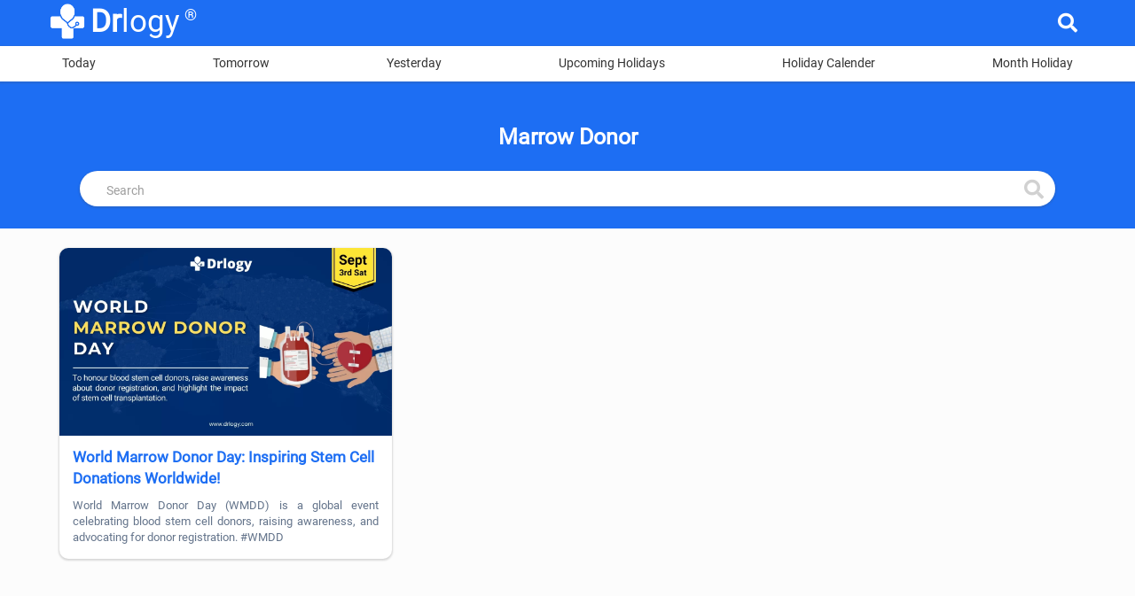

--- FILE ---
content_type: text/html; charset=utf-8
request_url: https://www.drlogy.com/day/tag/marrow-donor
body_size: 9500
content:
<!DOCTYPE html><html lang="en"><head><meta charSet="utf-8"/><meta name="viewport" content="width=device-width, initial-scale=1"/><meta name="viewport" content="width=device-width, initial-scale=1"/><link rel="stylesheet" href="/_next/static/css/e977bfdbd0fb29f7.css" data-precedence="next"/><link rel="stylesheet" href="/_next/static/css/eca03a10b555419d.css" data-precedence="next"/><link rel="stylesheet" href="/_next/static/css/48340cfe5c3cfec7.css" data-precedence="next"/><link rel="preload" as="script" fetchPriority="low" href="/_next/static/chunks/webpack-ac1dfbaf9b73d9ea.js"/><script src="/_next/static/chunks/fd9d1056-98116a6626cb12f8.js" async=""></script><script src="/_next/static/chunks/52117-25971ec61247b6fb.js" async=""></script><script src="/_next/static/chunks/main-app-ece843337090d7d3.js" async=""></script><script src="/_next/static/chunks/72972-14d1ee87280021a8.js" async=""></script><script src="/_next/static/chunks/65878-1d657192c59be99c.js" async=""></script><script src="/_next/static/chunks/70496-2f0667e5bf95bd6a.js" async=""></script><script src="/_next/static/chunks/88003-cbca54c9ec166bc3.js" async=""></script><script src="/_next/static/chunks/34924-6c0a61afab003b96.js" async=""></script><script src="/_next/static/chunks/app/day/tag/%5BtagDetail%5D/page-9fe0dfa9ba0bde39.js" async=""></script><script src="/_next/static/chunks/95783-d375d02a55e615f0.js" async=""></script><script src="/_next/static/chunks/80233-19e861306291392f.js" async=""></script><script src="/_next/static/chunks/app/day/layout-b1714fb007fdd0ef.js" async=""></script><script src="/_next/static/chunks/app/layout-d7ba2ae3a5da9b31.js" async=""></script><script src="/_next/static/chunks/app/not-found-d27195fe9968521a.js" async=""></script><link rel="preload" href="https://www.googletagmanager.com/gtag/js?id=G-4FE8XW7E0E" as="script"/><link rel="preload" href="https://pagead2.googlesyndication.com/pagead/js/adsbygoogle.js" as="script"/><meta name="mobile-web-app-capable" content="yes"/><meta name="apple-mobile-web-app-capable" content="yes"/><meta name="application-name" content="Drlogy"/><meta name="apple-mobile-web-app-title" content="Drlogy"/><meta name="theme-color" content="#1078f2"/><meta name="msapplication-navbutton-color" content="#1078f2"/><meta name="apple-mobile-web-app-status-bar-style" content="black-translucent"/><meta name="msapplication-starturl" content="https://www.drlogy.com"/><meta http-equiv="X-UA-Compatible" content="IE=edge"/><meta name="robots" content="index, follow"/><meta property="fb:app_id" content="335528353779686"/><meta name="google-site-verification" content="6Ax3iq5dAIzusLGAzvMDAU5MjHRv42suqKgqtyrKd74"/><meta name="twitter:card" content="summary_large_image"/><meta name="twitter:site" content="@Drlogy_"/><meta name="p:domain_verify" content="8e9bc1f04d8789b56645b4a9582edb07"/><link rel="apple-touch-icon" sizes="72x72" href="https://images.drlogy.com/assets/uploads/img/general/apple-72x72.png"/><link rel="icon" type="image/png" sizes="72x72" href="https://images.drlogy.com/assets/uploads/img/general/android-72x72.png"/><link rel="icon" href="https://images.drlogy.com/assets/uploads/img/general/favicon.ico"/><title>Top Marrow Donor Tags Day Celebrate - Drlogy</title><meta name="description" content="Top Marrow Donor Tags blogs by our health expert. World Marrow Donor Day: Inspiring Stem Cell Donations Worldwide! | Drlogy"/><link rel="canonical" href="https://www.drlogy.com/day/tag/marrow-donor"/><meta property="og:title" content="Top Marrow Donor Tags Day Celebrate - Drlogy"/><meta property="og:description" content="Top Marrow Donor Tags blogs by our health expert. World Marrow Donor Day: Inspiring Stem Cell Donations Worldwide! | Drlogy"/><meta property="og:url" content="https://www.drlogy.com/day/tag/marrow-donor"/><meta property="og:image" content="https://images.drlogy.com/assets/uploads/img/admin/day_celebrate/world-marrow-donor-day.webp"/><meta name="twitter:card" content="summary_large_image"/><meta name="twitter:title" content="Top Marrow Donor Tags Day Celebrate - Drlogy"/><meta name="twitter:description" content="Top Marrow Donor Tags blogs by our health expert. World Marrow Donor Day: Inspiring Stem Cell Donations Worldwide! | Drlogy"/><meta name="twitter:image" content="https://images.drlogy.com/assets/uploads/img/admin/day_celebrate/world-marrow-donor-day.webp"/><link rel="icon" href="/favicon.ico" type="image/x-icon" sizes="72x72"/><meta name="next-size-adjust"/><link href="https://cdnjs.cloudflare.com/ajax/libs/font-awesome/5.15.4/css/all.min.css" rel="stylesheet"/><script src="/_next/static/chunks/polyfills-42372ed130431b0a.js" noModule=""></script></head><body><!--$--><!--/$--><div class="pc-jut lg-y-h"><div class="container"><div class="row dr-hedr1"><div class="dr-lo-g"><a class="dr-logo" href="/"><img alt="drlogy" loading="lazy" width="100" height="100" decoding="async" data-nimg="1" class="dr-logo1" style="color:transparent" src="https://images.drlogy.com/assets/uploads/img/general/drlogy.png"/><b>Dr</b>logy<span class="drr-1">®</span></a></div><div class="hdt-sqe"><div class="sech-reic"><a href="/day/search"><span><i class="fas fa-search hdsr-ya"></i></span></a></div></div></div></div></div><div class="pc-jut spc-qisw"><div class="container"><ul class="hl-hdq clearfix"><li><a href="/day/what-is-today">Today</a></li><li><a href="/day/what-is-tomorrow">Tomorrow</a></li><li><a href="/day/what-was-yesterday">Yesterday</a></li><li><a href="/day/upcoming-holidays">Upcoming Holidays</a></li><li><a href="/day/holiday-calender">Holiday Calender</a></li><li><a href="/day/month">Month Holiday</a></li></ul></div></div><script type="application/ld+json">{"@context":"https://schema.org","@type":"MedicalOrganization","name":"Drlogy","description":"Drlogy creates a single healthcare platform for patients, professionals, and practices to access anytime, anywhere, and anyway.","url":"https://www.drlogy.com","logo":"https://images.drlogy.com/assets/uploads/img/general/drlogy_logo.png","foundingDate":"2019","medicalSpecialty":["https://schema.org/Pathology","https://schema.org/PrimaryCare","https://schema.org/Dentistry"],"sameAs":["https://www.youtube.com/@DrlogyPlus","https://www.facebook.com/Drlogy4Health","https://x.com/Drlogy_/","https://in.linkedin.com/company/drlogy","https://instagram.com/drlogy_/"],"address":{"@type":"PostalAddress","addressCountry":{"@type":"Country","name":"India"}},"contactPoint":[{"@type":"ContactPoint","telephone":"+91 8866 702 121","contactType":"Customer Service","email":"hello@drlogy.com"}]}</script><script type="application/ld+json">{"@context":"https://schema.org","@type":"WebSite","url":"https://www.drlogy.com/","potentialAction":[{"@type":"SearchAction","target":{"@type":"EntryPoint","urlTemplate":"https://query.drlogy.com/search?q={search_term_string}"},"query-input":"required name=search_term_string"},{"@type":"SearchAction","target":{"@type":"EntryPoint","urlTemplate":"android-app://com.drlogy/https/query.drlogy.com/search/?q={search_term_string}"},"query-input":"required name=search_term_string"}]}</script><script type="application/ld+json">{"@context":"https://schema.org","@type":"SoftwareApplication","name":"Drlogy - Health & Fitness","operatingSystem":"ANDROID","applicationCategory":"HEALTH_AND_FITNESS","aggregateRating":{"@type":"AggregateRating","ratingValue":"4.9","ratingCount":"319"},"offers":{"@type":"Offer","price":"0","priceCurrency":"INR"},"installUrl":"https://play.google.com/store/apps/details?id=com.drlogy.drlogyhealthapp"}</script><div class="byhm-bd"><div class="container md-main"><div class="row dic-1"><div class="clearfix md-xam"><div class="md-dtm"><h1 class="dic-h1 hmh1-zi"><b>Marrow Donor</b></h1><a href="/day/search"><div class="input-field md-srin pc-jut bhb-hm"><input class="sr-wdt validate" placeholder="Search" type="text"/><i class="fas fa-search md-sicn active"></i></div></a></div></div></div></div></div><div class="mt-fsd"><div class="art-co tar-1 pc-specially" id="blog_list"><div class="tag-details"><div class="pc-jut clearfix"><a href="/day/world-marrow-donor-day"><img alt="World Marrow Donor Day: Inspiring Stem Cell Donations Worldwide!" loading="lazy" width="350" height="350" decoding="async" data-nimg="1" class="lazyload mifq-1" style="color:transparent" src="https://images.drlogy.com/assets/uploads/img/admin/day_celebrate/world-marrow-donor-day.webp"/><h2 class="pc-dr-nmmm">World Marrow Donor Day: Inspiring Stem Cell Donations Worldwide!</h2><p class="hyt-ptg">World Marrow Donor Day (WMDD) is a global event celebrating blood stem cell donors, raising awareness, and advocating for donor registration. #WMDD</p></a></div></div></div><ins class="adsbygoogle" style="display:block" data-ad-client="ca-pub-7332594291294339" data-ad-slot="1668404655" data-ad-format="auto" data-full-width-responsive="true"></ins></div><div class="spz-aq0 clearfix"><div class="container clearfix spz-aq1"><br/><h2 class="spz-ah2">Month Holiday</h2><ul class="spz-aul"><li class="spz-ali"><a class="spz-aa1" href="/day/month/january-holidays"><h3>January Holidays <!-- -->2026</h3></a></li><li class="spz-ali"><a class="spz-aa1" href="/day/month/february-holidays"><h3>February Holidays <!-- -->2026</h3></a></li><li class="spz-ali"><a class="spz-aa1" href="/day/month/march-holidays"><h3>March Holidays <!-- -->2026</h3></a></li><li class="spz-ali"><a class="spz-aa1" href="/day/month/april-holidays"><h3>April Holidays <!-- -->2026</h3></a></li><li class="spz-ali"><a class="spz-aa1" href="/day/month/may-holidays"><h3>May Holidays <!-- -->2026</h3></a></li><li class="spz-ali"><a class="spz-aa1" href="/day/month/june-holidays"><h3>June Holidays <!-- -->2026</h3></a></li><li class="spz-ali"><a class="spz-aa1" href="/day/month/july-holidays"><h3>July Holidays <!-- -->2026</h3></a></li><li class="spz-ali"><a class="spz-aa1" href="/day/month/august-holidays"><h3>August Holidays <!-- -->2026</h3></a></li><li class="spz-ali"><a class="spz-aa1" href="/day/month/september-holidays"><h3>September Holidays <!-- -->2026</h3></a></li><li class="spz-ali"><a class="spz-aa1" href="/day/month/october-holidays"><h3>October Holidays <!-- -->2026</h3></a></li><li class="spz-ali"><a class="spz-aa1" href="/day/month/november-holidays"><h3>November Holidays <!-- -->2026</h3></a></li><li class="spz-ali"><a class="spz-aa1" href="/day/month/december-holidays"><h3>December Holidays <!-- -->2026</h3></a></li></ul></div></div><div class="art-co tar-1 pc-specially"><div class="spz-aq0"><div class="container clearfix fq-zew sin_ff_dt"><br/><h2 class="fq-zewo">FAQ</h2><div class="fq-zewb pc-jut"><h3 class="fq-zew1">What impact does blood stem cell transplantation have on patients&#x27; lives?</h3><div id="faq_1691" class="fq-zew2 aw-top"><div><p>Blood stem cell transplantation can be life-saving for patients with conditions like leukemia or aplastic anemia. It replaces damaged or diseased bone marrow with healthy stem cells, restoring the ability to produce essential blood cells. This procedure offers renewed hope, improved quality of life, and the potential for long-term remission, making a profound positive impact on patients' health and well-being.</p></div></div></div><div class="viw-m11 text-center"><a href="/day/search"><button class="newbtn">View More FAQs</button></a><ins class="adsbygoogle" style="display:block" data-ad-client="ca-pub-7332594291294339" data-ad-slot="1668404655" data-ad-format="auto" data-full-width-responsive="true"></ins></div></div></div></div><script type="application/ld+json">{"@context":"https://schema.org","@type":"FAQPage","mainEntity":[{"@type":"Question","name":"What impact does blood stem cell transplantation have on patients' lives?","answerCount":1,"acceptedAnswer":{"@type":"Answer","text":"Blood stem cell transplantation can be life-saving for patients with conditions like leukemia or aplastic anemia. It replaces damaged or diseased bone marrow with healthy stem cells, restoring the ability to produce essential blood cells. This procedure offers renewed hope, improved quality of life, and the potential for long-term remission, making a profound positive impact on patients' health and well-being."}}],"provider":{"@type":"Organization","url":"https://www.drlogy.com/day/tag/marrow-donor"}}</script><div class="container ff-cont1"><ul class="hp-beg1"><li><a href="/">Home</a> / </li><li><a href="/day">Day Celebrate</a>  /  </li><li><a href="/day/tag">Tag</a> / </li><li>Marrow Donor</li></ul><ins class="adsbygoogle" style="display:block" data-ad-client="ca-pub-7332594291294339" data-ad-slot="1668404655" data-ad-format="auto" data-full-width-responsive="true"></ins></div><script type="application/ld+json">{"@context":"http://schema.org","@type":"BreadcrumbList","itemListElement":[{"@type":"ListItem","position":1,"item":{"@id":"https://www.drlogy.com","name":"Home"}},{"@type":"ListItem","position":2,"item":{"@id":"https://www.drlogy.com/day","name":"Day Celebrate"}},{"@type":"ListItem","position":3,"item":{"@id":"https://www.drlogy.com/day/tag","name":"Day Celebrate Tag"}},{"@type":"ListItem","position":4,"item":{"@id":"https://www.drlogy.com/day/tag/marrow-donor","name":"Marrow Donor"}}]}</script><script type="application/ld+json">{"@context":"http://schema.org","@type":"WebPage","mainEntityOfPage":"https://www.drlogy.com/day/tag/marrow-donor","dateModified":"Jan 16, 2026","headline":"Top Marrow Donor Tags Day Celebrate - Drlogy","description":"Top Marrow Donor Tags blogs by our health expert. World Marrow Donor Day: Inspiring Stem Cell Donations Worldwide! | Drlogy","publisher":{"@type":"Organization","name":"Drlogy","logo":{"@type":"ImageObject","url":"https://images.drlogy.com/assets/uploads/img/general/drlogy_logo.png"}}}</script><div class="dlft-section"><div class="dlft-hdiv container"><p class="dlft-h2">DOCTOR&#x27;S MOST TRUSTED HEALTHCARE PLATFORM</p><div class="dlft-div"><p><span class="dlft-di">10M+</span><span class="dlft-nm">Patients</span></p><p><span class="dlft-di">30000+</span><span class="dlft-nm">Doctors</span></p><p><span class="dlft-di">25000+</span><span class="dlft-nm">Hospitals/Labs</span></p></div></div></div><div class="dr-foot"><div class="container"><div class="row dr-foot2"><ul class="dr-foot3"><li class="dr-foot1">Holiday</li><li><a href="/day/what-is-today">Today</a></li><li><a href="/day/what-is-tomorrow">Tomorrow</a></li><li><a href="/day/what-was-yesterday">Yesterday</a></li><li><a href="/day/upcoming-holidays">Upcoming Holidays</a></li><li><a href="/day/holiday-calender">Holiday Calender</a></li><li><a href="/day/month">Month Holiday</a></li></ul><ul class="dr-foot3"><li class="dr-foot1">Day Celebrate</li><li><a href="/day/category/health">Health Day</a></li><li><a href="/day/category/international">International Day</a></li><li><a href="/day/category/national">National Days</a></li><li><a href="/day/category/animal">Animal Day</a></li><li><a href="/day/category/cause">Cause Day</a></li></ul><ul class="dr-foot3"><li class="dr-foot1">Health Refresh</li><li><a href="/health">Health Blog</a></li><li><a href="/test">Medical Test</a></li><li><a href="/calculator">Health Calculator</a></li><li><a href="/day">National Holiday &amp; Day Celebrate</a></li><li><a href="/medical-dictionary">Medical Dictionary</a></li><li><a href="/medical-abbreviations">Medical Abbreviations</a></li><li><a href="/baby-names">100000+ Baby Names</a></li></ul><ul class="dr-foot3"><li class="dr-foot1">For Professionals</li><li><a href="/plus">Drlogy Plus</a></li><li> <a href="/hospital-management-software">Hospital Management Software (HMS)</a></li><li> <a href="/clinic-software">Clinic Software</a></li><li> <a href="/pathology-lab-software">Pathology Lab Software</a></li><li> <a href="/dental-software">Dental Software</a></li><li> <a href="/plus/free-doctor-listing">Free Doctor &amp; Clinic Listing</a></li><li> <a href="/plus/free-lab-listing">Free Lab &amp; Diagnostic  Listing</a></li></ul><ul class="dr-foot3"><li class="dr-foot1">Drlogy</li><li><a href="/about">About Us</a></li><li><a href="/plus/guest-post-link-insertion">Guest Post</a></li><li><a href="/terms">Terms of Use</a></li><li><a href="/privacy">Privacy Policy</a></li></ul></div></div><div class="container footer-1-bottom"><div class="footer-1-social"><a title="Facebook" href="https://www.facebook.com/Drlogy4Health/"><i class="fab fa-facebook-f"></i><span class="sthide">Facebook</span></a><a title="X" href="https://x.com/Drlogy_/"><i class="fab fa-twitter"></i><span class="sthide">X</span></a><a title="Instagram" href="https://www.instagram.com/drlogy_/"><i class="fab fa-instagram"></i><span class="sthide">Instagram</span></a><a title="Linkedin" href="https://www.linkedin.com/company/drlogy"><i class="fab fa-linkedin-in"></i><span class="sthide">Linkedin</span></a><a title="Pinterest" href="https://in.pinterest.com/drlogy/"><i class="fab fa-pinterest"></i><span class="sthide">Pinterest</span></a><a title="Youtube" href="https://www.youtube.com/@Drlogyhealth"><i class="fab fa-youtube"></i><span class="sthide">Youtube</span></a></div><div class="footer-1-copyright">The Power To Health</div><div class="footer-1-copyright"><p>Copyright © <!-- -->2026<!-- --> Drlogy. All rights reserved.</p></div></div></div><div class="by-ft1 pc-jut"><a href="/day"><div class="by-ft2"><i class="fas fa-calendar-alt"></i><p>Day</p></div></a><a href="/calculator"><div class="by-ft2"><i class="fas fa-calculator"></i><p>Calculator</p></div></a><a href="/test"><div class="by-ft2"><i class="fas fa-syringe"></i><p>Test</p></div></a><a href="/health"><div class="by-ft2"><i class="fas fa-hand-holding-heart"></i><p>Health</p></div></a><a href="/plus"><div class="by-ft2"><i class="fas fa-shield-alt"></i><p>Plus</p></div></a></div><script src="/_next/static/chunks/webpack-ac1dfbaf9b73d9ea.js" async=""></script><script>(self.__next_f=self.__next_f||[]).push([0]);self.__next_f.push([2,null])</script><script>self.__next_f.push([1,"1:HL[\"/_next/static/css/e977bfdbd0fb29f7.css\",\"style\"]\n2:HL[\"/_next/static/css/eca03a10b555419d.css\",\"style\"]\n3:HL[\"/_next/static/media/a34f9d1faa5f3315-s.p.woff2\",\"font\",{\"crossOrigin\":\"\",\"type\":\"font/woff2\"}]\n4:HL[\"/_next/static/css/48340cfe5c3cfec7.css\",\"style\"]\n"])</script><script>self.__next_f.push([1,"5:I[12846,[],\"\"]\n8:I[4707,[],\"\"]\na:I[36423,[],\"\"]\nb:I[88003,[\"72972\",\"static/chunks/72972-14d1ee87280021a8.js\",\"65878\",\"static/chunks/65878-1d657192c59be99c.js\",\"70496\",\"static/chunks/70496-2f0667e5bf95bd6a.js\",\"88003\",\"static/chunks/88003-cbca54c9ec166bc3.js\",\"34924\",\"static/chunks/34924-6c0a61afab003b96.js\",\"952\",\"static/chunks/app/day/tag/%5BtagDetail%5D/page-9fe0dfa9ba0bde39.js\"],\"\"]\nc:I[59984,[\"72972\",\"static/chunks/72972-14d1ee87280021a8.js\",\"65878\",\"static/chunks/65878-1d657192c59be99c.js\",\"95783\",\"static/chunks/95783-d375d02a55e615f0.js\",\"88003\",\"static/chunks/88003-cbca54c9ec166bc3.js\",\"80233\",\"static/chunks/80233-19e861306291392f.js\",\"71163\",\"static/chunks/app/day/layout-b1714fb007fdd0ef.js\"],\"default\"]\nd:I[11295,[\"72972\",\"static/chunks/72972-14d1ee87280021a8.js\",\"65878\",\"static/chunks/65878-1d657192c59be99c.js\",\"95783\",\"static/chunks/95783-d375d02a55e615f0.js\",\"88003\",\"static/chunks/88003-cbca54c9ec166bc3.js\",\"80233\",\"static/chunks/80233-19e861306291392f.js\",\"71163\",\"static/chunks/app/day/layout-b1714fb007fdd0ef.js\"],\"default\"]\ne:I[83948,[\"72972\",\"static/chunks/72972-14d1ee87280021a8.js\",\"65878\",\"static/chunks/65878-1d657192c59be99c.js\",\"95783\",\"static/chunks/95783-d375d02a55e615f0.js\",\"88003\",\"static/chunks/88003-cbca54c9ec166bc3.js\",\"80233\",\"static/chunks/80233-19e861306291392f.js\",\"71163\",\"static/chunks/app/day/layout-b1714fb007fdd0ef.js\"],\"default\"]\nf:\"$Sreact.suspense\"\n10:I[37286,[\"70496\",\"static/chunks/70496-2f0667e5bf95bd6a.js\",\"95783\",\"static/chunks/95783-d375d02a55e615f0.js\",\"88003\",\"static/chunks/88003-cbca54c9ec166bc3.js\",\"80233\",\"static/chunks/80233-19e861306291392f.js\",\"63185\",\"static/chunks/app/layout-d7ba2ae3a5da9b31.js\"],\"default\"]\n11:I[99906,[\"72972\",\"static/chunks/72972-14d1ee87280021a8.js\",\"65878\",\"static/chunks/65878-1d657192c59be99c.js\",\"95783\",\"static/chunks/95783-d375d02a55e615f0.js\",\"88003\",\"static/chunks/88003-cbca54c9ec166bc3.js\",\"80233\",\"static/chunks/80233-19e861306291392f.js\",\"71163\",\"static/chunks/app/day/layout-b1714fb007fdd0ef.js\"],\"StoreProvider\"]\n12:I[30521,[\"72972\",\"s"])</script><script>self.__next_f.push([1,"tatic/chunks/72972-14d1ee87280021a8.js\",\"65878\",\"static/chunks/65878-1d657192c59be99c.js\",\"29160\",\"static/chunks/app/not-found-d27195fe9968521a.js\"],\"default\"]\n13:I[44023,[\"70496\",\"static/chunks/70496-2f0667e5bf95bd6a.js\",\"95783\",\"static/chunks/95783-d375d02a55e615f0.js\",\"88003\",\"static/chunks/88003-cbca54c9ec166bc3.js\",\"80233\",\"static/chunks/80233-19e861306291392f.js\",\"63185\",\"static/chunks/app/layout-d7ba2ae3a5da9b31.js\"],\"default\"]\n15:I[61060,[],\"\"]\n9:[\"tagDetail\",\"marrow-donor\",\"d\"]\n16:[]\n"])</script><script>self.__next_f.push([1,"0:[\"$\",\"$L5\",null,{\"buildId\":\"GzDfgvuAoUrdjhuswSR3Q\",\"assetPrefix\":\"\",\"urlParts\":[\"\",\"day\",\"tag\",\"marrow-donor\"],\"initialTree\":[\"\",{\"children\":[\"day\",{\"children\":[\"tag\",{\"children\":[[\"tagDetail\",\"marrow-donor\",\"d\"],{\"children\":[\"__PAGE__\",{}]}]}]}]},\"$undefined\",\"$undefined\",true],\"initialSeedData\":[\"\",{\"children\":[\"day\",{\"children\":[\"tag\",{\"children\":[[\"tagDetail\",\"marrow-donor\",\"d\"],{\"children\":[\"__PAGE__\",{},[[\"$L6\",\"$L7\",null],null],null]},[null,[\"$\",\"$L8\",null,{\"parallelRouterKey\":\"children\",\"segmentPath\":[\"children\",\"day\",\"children\",\"tag\",\"children\",\"$9\",\"children\"],\"error\":\"$undefined\",\"errorStyles\":\"$undefined\",\"errorScripts\":\"$undefined\",\"template\":[\"$\",\"$La\",null,{}],\"templateStyles\":\"$undefined\",\"templateScripts\":\"$undefined\",\"notFound\":\"$undefined\",\"notFoundStyles\":\"$undefined\"}]],null]},[null,[\"$\",\"$L8\",null,{\"parallelRouterKey\":\"children\",\"segmentPath\":[\"children\",\"day\",\"children\",\"tag\",\"children\"],\"error\":\"$undefined\",\"errorStyles\":\"$undefined\",\"errorScripts\":\"$undefined\",\"template\":[\"$\",\"$La\",null,{}],\"templateStyles\":\"$undefined\",\"templateScripts\":\"$undefined\",\"notFound\":\"$undefined\",\"notFoundStyles\":\"$undefined\"}]],null]},[[[[\"$\",\"link\",\"0\",{\"rel\":\"stylesheet\",\"href\":\"/_next/static/css/48340cfe5c3cfec7.css\",\"precedence\":\"next\",\"crossOrigin\":\"$undefined\"}]],[[[\"$\",\"$Lb\",null,{\"async\":true,\"src\":\"https://pagead2.googlesyndication.com/pagead/js/adsbygoogle.js\",\"strategy\":\"afterInteractive\"}],[\"$\",\"$Lb\",null,{\"id\":\"google-adsense\",\"strategy\":\"afterInteractive\",\"dangerouslySetInnerHTML\":{\"__html\":\"\\n                    (adsbygoogle = window.adsbygoogle || []).push({\\n                    google_ad_client: \\\"ca-pub-7332594291294339\\\",\\n                    enable_page_level_ads: true\\n                    });\"}}]],[\"$\",\"$Lc\",null,{}],[\"$\",\"$L8\",null,{\"parallelRouterKey\":\"children\",\"segmentPath\":[\"children\",\"day\",\"children\"],\"error\":\"$undefined\",\"errorStyles\":\"$undefined\",\"errorScripts\":\"$undefined\",\"template\":[\"$\",\"$La\",null,{}],\"templateStyles\":\"$undefined\",\"templateScripts\":\"$undefined\",\"notFound\":\"$undefined\",\"notFoundStyles\":\"$undefined\"}],[\"$\",\"$Ld\",null,{}],[\"$\",\"$Le\",null,{}]]],null],null]},[[[[\"$\",\"link\",\"0\",{\"rel\":\"stylesheet\",\"href\":\"/_next/static/css/e977bfdbd0fb29f7.css\",\"precedence\":\"next\",\"crossOrigin\":\"$undefined\"}],[\"$\",\"link\",\"1\",{\"rel\":\"stylesheet\",\"href\":\"/_next/static/css/eca03a10b555419d.css\",\"precedence\":\"next\",\"crossOrigin\":\"$undefined\"}]],[\"$\",\"html\",null,{\"lang\":\"en\",\"children\":[[\"$\",\"head\",null,{\"children\":[[\"$\",\"link\",null,{\"href\":\"https://cdnjs.cloudflare.com/ajax/libs/font-awesome/5.15.4/css/all.min.css\",\"rel\":\"stylesheet\"}],[\"$\",\"meta\",null,{\"name\":\"mobile-web-app-capable\",\"content\":\"yes\"}],[\"$\",\"meta\",null,{\"name\":\"apple-mobile-web-app-capable\",\"content\":\"yes\"}],[\"$\",\"meta\",null,{\"name\":\"application-name\",\"content\":\"Drlogy\"}],[\"$\",\"meta\",null,{\"name\":\"apple-mobile-web-app-title\",\"content\":\"Drlogy\"}],[\"$\",\"meta\",null,{\"name\":\"theme-color\",\"content\":\"#1078f2\"}],[\"$\",\"meta\",null,{\"name\":\"msapplication-navbutton-color\",\"content\":\"#1078f2\"}],[\"$\",\"meta\",null,{\"name\":\"apple-mobile-web-app-status-bar-style\",\"content\":\"black-translucent\"}],[\"$\",\"meta\",null,{\"name\":\"msapplication-starturl\",\"content\":\"https://www.drlogy.com\"}],[\"$\",\"meta\",null,{\"httpEquiv\":\"X-UA-Compatible\",\"content\":\"IE=edge\"}],[\"$\",\"meta\",null,{\"name\":\"robots\",\"content\":\"index, follow\"}],[\"$\",\"meta\",null,{\"property\":\"fb:app_id\",\"content\":\"335528353779686\"}],[\"$\",\"meta\",null,{\"name\":\"google-site-verification\",\"content\":\"6Ax3iq5dAIzusLGAzvMDAU5MjHRv42suqKgqtyrKd74\"}],[\"$\",\"meta\",null,{\"name\":\"twitter:card\",\"content\":\"summary_large_image\"}],[\"$\",\"meta\",null,{\"name\":\"twitter:site\",\"content\":\"@Drlogy_\"}],[\"$\",\"meta\",null,{\"name\":\"p:domain_verify\",\"content\":\"8e9bc1f04d8789b56645b4a9582edb07\"}],[\"$\",\"meta\",null,{\"name\":\"viewport\",\"content\":\"width=device-width, initial-scale=1\"}],[\"$\",\"link\",null,{\"rel\":\"apple-touch-icon\",\"sizes\":\"72x72\",\"href\":\"https://images.drlogy.com/assets/uploads/img/general/apple-72x72.png\"}],[\"$\",\"link\",null,{\"rel\":\"icon\",\"type\":\"image/png\",\"sizes\":\"72x72\",\"href\":\"https://images.drlogy.com/assets/uploads/img/general/android-72x72.png\"}],[\"$\",\"link\",null,{\"rel\":\"icon\",\"href\":\"https://images.drlogy.com/assets/uploads/img/general/favicon.ico\"}],[\"$\",\"$Lb\",null,{\"async\":true,\"src\":\"https://www.googletagmanager.com/gtag/js?id=G-4FE8XW7E0E\"}],[\"$\",\"$Lb\",null,{\"id\":\"ga4-init\",\"strategy\":\"afterInteractive\",\"children\":\"\\n\\t\\t\\t\\t\\t\\twindow.dataLayer = window.dataLayer || [];\\n\\t\\t\\t\\t\\t\\tfunction gtag(){ dataLayer.push(arguments); }\\n\\t\\t\\t\\t\\t\\tgtag('js', new Date());\\n\\t\\t\\t\\t\\t\\tgtag('config', 'G-4FE8XW7E0E');\\n\\t\\t\\t\\t\\t\\t\"}]]}],[\"$\",\"body\",null,{\"suppressHydrationWarning\":true,\"children\":[[\"$\",\"$f\",null,{\"fallback\":null,\"children\":[\"$\",\"$L10\",null,{}]}],[\"$\",\"$L11\",null,{\"children\":[[\"$\",\"$L8\",null,{\"parallelRouterKey\":\"children\",\"segmentPath\":[\"children\"],\"error\":\"$undefined\",\"errorStyles\":\"$undefined\",\"errorScripts\":\"$undefined\",\"template\":[\"$\",\"$La\",null,{}],\"templateStyles\":\"$undefined\",\"templateScripts\":\"$undefined\",\"notFound\":[\"$\",\"$L12\",null,{}],\"notFoundStyles\":[]}],[\"$\",\"$L13\",null,{}]]}]]}]]}]],null],null],\"couldBeIntercepted\":false,\"initialHead\":[null,\"$L14\"],\"globalErrorComponent\":\"$15\",\"missingSlots\":\"$W16\"}]\n"])</script><script>self.__next_f.push([1,"14:[[\"$\",\"meta\",\"0\",{\"name\":\"viewport\",\"content\":\"width=device-width, initial-scale=1\"}],[\"$\",\"meta\",\"1\",{\"charSet\":\"utf-8\"}],[\"$\",\"title\",\"2\",{\"children\":\"Top Marrow Donor Tags Day Celebrate - Drlogy\"}],[\"$\",\"meta\",\"3\",{\"name\":\"description\",\"content\":\"Top Marrow Donor Tags blogs by our health expert. World Marrow Donor Day: Inspiring Stem Cell Donations Worldwide! | Drlogy\"}],[\"$\",\"link\",\"4\",{\"rel\":\"canonical\",\"href\":\"https://www.drlogy.com/day/tag/marrow-donor\"}],[\"$\",\"meta\",\"5\",{\"property\":\"og:title\",\"content\":\"Top Marrow Donor Tags Day Celebrate - Drlogy\"}],[\"$\",\"meta\",\"6\",{\"property\":\"og:description\",\"content\":\"Top Marrow Donor Tags blogs by our health expert. World Marrow Donor Day: Inspiring Stem Cell Donations Worldwide! | Drlogy\"}],[\"$\",\"meta\",\"7\",{\"property\":\"og:url\",\"content\":\"https://www.drlogy.com/day/tag/marrow-donor\"}],[\"$\",\"meta\",\"8\",{\"property\":\"og:image\",\"content\":\"https://images.drlogy.com/assets/uploads/img/admin/day_celebrate/world-marrow-donor-day.webp\"}],[\"$\",\"meta\",\"9\",{\"name\":\"twitter:card\",\"content\":\"summary_large_image\"}],[\"$\",\"meta\",\"10\",{\"name\":\"twitter:title\",\"content\":\"Top Marrow Donor Tags Day Celebrate - Drlogy\"}],[\"$\",\"meta\",\"11\",{\"name\":\"twitter:description\",\"content\":\"Top Marrow Donor Tags blogs by our health expert. World Marrow Donor Day: Inspiring Stem Cell Donations Worldwide! | Drlogy\"}],[\"$\",\"meta\",\"12\",{\"name\":\"twitter:image\",\"content\":\"https://images.drlogy.com/assets/uploads/img/admin/day_celebrate/world-marrow-donor-day.webp\"}],[\"$\",\"link\",\"13\",{\"rel\":\"icon\",\"href\":\"/favicon.ico\",\"type\":\"image/x-icon\",\"sizes\":\"72x72\"}],[\"$\",\"meta\",\"14\",{\"name\":\"next-size-adjust\"}]]\n6:null\n"])</script><script>self.__next_f.push([1,"17:I[72972,[\"72972\",\"static/chunks/72972-14d1ee87280021a8.js\",\"65878\",\"static/chunks/65878-1d657192c59be99c.js\",\"70496\",\"static/chunks/70496-2f0667e5bf95bd6a.js\",\"88003\",\"static/chunks/88003-cbca54c9ec166bc3.js\",\"34924\",\"static/chunks/34924-6c0a61afab003b96.js\",\"952\",\"static/chunks/app/day/tag/%5BtagDetail%5D/page-9fe0dfa9ba0bde39.js\"],\"\"]\n18:I[58011,[\"72972\",\"static/chunks/72972-14d1ee87280021a8.js\",\"65878\",\"static/chunks/65878-1d657192c59be99c.js\",\"70496\",\"static/chunks/70496-2f0667e5bf95bd6a.js\",\"88003\",\"static/chunks/88003-cbca54c9ec166bc3.js\",\"34924\",\"static/chunks/34924-6c0a61afab003b96.js\",\"952\",\"static/chunks/app/day/tag/%5BtagDetail%5D/page-9fe0dfa9ba0bde39.js\"],\"default\"]\n19:I[39785,[\"72972\",\"static/chunks/72972-14d1ee87280021a8.js\",\"65878\",\"static/chunks/65878-1d657192c59be99c.js\",\"70496\",\"static/chunks/70496-2f0667e5bf95bd6a.js\",\"88003\",\"static/chunks/88003-cbca54c9ec166bc3.js\",\"34924\",\"static/chunks/34924-6c0a61afab003b96.js\",\"952\",\"static/chunks/app/day/tag/%5BtagDetail%5D/page-9fe0dfa9ba0bde39.js\"],\"default\"]\n1a:I[4434,[\"72972\",\"static/chunks/72972-14d1ee87280021a8.js\",\"65878\",\"static/chunks/65878-1d657192c59be99c.js\",\"70496\",\"static/chunks/70496-2f0667e5bf95bd6a.js\",\"88003\",\"static/chunks/88003-cbca54c9ec166bc3.js\",\"34924\",\"static/chunks/34924-6c0a61afab003b96.js\",\"952\",\"static/chunks/app/day/tag/%5BtagDetail%5D/page-9fe0dfa9ba0bde39.js\"],\"default\"]\n1b:I[33934,[\"72972\",\"static/chunks/72972-14d1ee87280021a8.js\",\"65878\",\"static/chunks/65878-1d657192c59be99c.js\",\"70496\",\"static/chunks/70496-2f0667e5bf95bd6a.js\",\"88003\",\"static/chunks/88003-cbca54c9ec166bc3.js\",\"34924\",\"static/chunks/34924-6c0a61afab003b96.js\",\"952\",\"static/chunks/app/day/tag/%5BtagDetail%5D/page-9fe0dfa9ba0bde39.js\"],\"default\"]\n"])</script><script>self.__next_f.push([1,"7:[[\"$\",\"div\",null,{\"className\":\"byhm-bd\",\"children\":[\"$\",\"div\",null,{\"className\":\"container md-main\",\"children\":[\"$\",\"div\",null,{\"className\":\"row dic-1\",\"children\":[\"$\",\"div\",null,{\"className\":\"clearfix md-xam\",\"children\":[\"$\",\"div\",null,{\"className\":\"md-dtm\",\"children\":[[\"$\",\"h1\",null,{\"className\":\"dic-h1 hmh1-zi\",\"children\":[\"$\",\"b\",null,{\"children\":\"Marrow Donor\"}]}],[\"$\",\"$L17\",null,{\"href\":\"/day/search\",\"children\":[\"$\",\"div\",null,{\"className\":\"input-field md-srin pc-jut bhb-hm\",\"children\":[[\"$\",\"input\",null,{\"className\":\"sr-wdt validate\",\"placeholder\":\"Search\",\"type\":\"text\"}],[\"$\",\"i\",null,{\"className\":\"fas fa-search md-sicn active\"}]]}]}]]}]}]}]}]}],[\"$\",\"$L18\",null,{\"tagName\":\"marrow-donor\",\"tagBlog\":{\"total_page\":1,\"prpage\":9,\"total_rec\":1,\"result\":[{\"id\":541,\"title\":\"World Marrow Donor Day: Inspiring Stem Cell Donations Worldwide!\",\"slug\":\"world-marrow-donor-day\",\"descr_seo\":\"World Marrow Donor Day (WMDD) is a global event celebrating blood stem cell donors, raising awareness, and advocating for donor registration. #WMDD\",\"img\":\"world-marrow-donor-day.webp\"}]}}],[\"$\",\"$L19\",null,{}],[\"$\",\"$L1a\",null,{\"faqsLists\":[{\"faq_id\":1691,\"question\":\"What impact does blood stem cell transplantation have on patients' lives?\",\"answer\":\"\u003cp\u003eBlood stem cell transplantation can be life-saving for patients with conditions like leukemia or aplastic anemia. It replaces damaged or diseased bone marrow with healthy stem cells, restoring the ability to produce essential blood cells. This procedure offers renewed hope, improved quality of life, and the potential for long-term remission, making a profound positive impact on patients' health and well-being.\u003c/p\u003e\",\"key_word\":\"World Marrow Donor Day\"}]}],[\"$\",\"div\",null,{\"className\":\"container ff-cont1\",\"children\":[[\"$\",\"ul\",null,{\"className\":\"hp-beg1\",\"children\":[[\"$\",\"li\",null,{\"children\":[[\"$\",\"$L17\",null,{\"href\":\"/\",\"children\":\"Home\"}],\" / \"]}],[\"$\",\"li\",null,{\"children\":[[\"$\",\"$L17\",null,{\"href\":\"/day\",\"children\":\"Day Celebrate\"}],\"  /  \"]}],[\"$\",\"li\",null,{\"children\":[[\"$\",\"$L17\",null,{\"href\":\"/day/tag\",\"children\":\"Tag\"}],\" / \"]}],[\"$\",\"li\",null,{\"children\":\"Marrow Donor\"}]]}],[[\"$\",\"ins\",null,{\"className\":\"adsbygoogle\",\"style\":{\"display\":\"block\"},\"data-ad-client\":\"ca-pub-7332594291294339\",\"data-ad-slot\":\"1668404655\",\"data-ad-format\":\"auto\",\"data-full-width-responsive\":\"true\"}],[\"$\",\"$Lb\",null,{\"id\":\"adsbygoogle-init\",\"strategy\":\"afterInteractive\",\"dangerouslySetInnerHTML\":{\"__html\":\"\\n                    (adsbygoogle = window.adsbygoogle || []).push({});\\n                    \"}}]]]}],[\"$\",\"script\",null,{\"type\":\"application/ld+json\",\"dangerouslySetInnerHTML\":{\"__html\":\"{\\\"@context\\\":\\\"http://schema.org\\\",\\\"@type\\\":\\\"BreadcrumbList\\\",\\\"itemListElement\\\":[{\\\"@type\\\":\\\"ListItem\\\",\\\"position\\\":1,\\\"item\\\":{\\\"@id\\\":\\\"https://www.drlogy.com\\\",\\\"name\\\":\\\"Home\\\"}},{\\\"@type\\\":\\\"ListItem\\\",\\\"position\\\":2,\\\"item\\\":{\\\"@id\\\":\\\"https://www.drlogy.com/day\\\",\\\"name\\\":\\\"Day Celebrate\\\"}},{\\\"@type\\\":\\\"ListItem\\\",\\\"position\\\":3,\\\"item\\\":{\\\"@id\\\":\\\"https://www.drlogy.com/day/tag\\\",\\\"name\\\":\\\"Day Celebrate Tag\\\"}},{\\\"@type\\\":\\\"ListItem\\\",\\\"position\\\":4,\\\"item\\\":{\\\"@id\\\":\\\"https://www.drlogy.com/day/tag/marrow-donor\\\",\\\"name\\\":\\\"Marrow Donor\\\"}}]}\"}}],[\"$\",\"$L1b\",null,{\"title\":\"Top Marrow Donor Tags Day Celebrate - Drlogy\",\"description\":\"Top Marrow Donor Tags blogs by our health expert. World Marrow Donor Day: Inspiring Stem Cell Donations Worldwide! | Drlogy\",\"url\":\"https://www.drlogy.com/day/tag/marrow-donor\"}]]\n"])</script></body></html>

--- FILE ---
content_type: text/html; charset=utf-8
request_url: https://www.google.com/recaptcha/api2/aframe
body_size: 269
content:
<!DOCTYPE HTML><html><head><meta http-equiv="content-type" content="text/html; charset=UTF-8"></head><body><script nonce="uTBZHWjppMkE1NDz4y1JBA">/** Anti-fraud and anti-abuse applications only. See google.com/recaptcha */ try{var clients={'sodar':'https://pagead2.googlesyndication.com/pagead/sodar?'};window.addEventListener("message",function(a){try{if(a.source===window.parent){var b=JSON.parse(a.data);var c=clients[b['id']];if(c){var d=document.createElement('img');d.src=c+b['params']+'&rc='+(localStorage.getItem("rc::a")?sessionStorage.getItem("rc::b"):"");window.document.body.appendChild(d);sessionStorage.setItem("rc::e",parseInt(sessionStorage.getItem("rc::e")||0)+1);localStorage.setItem("rc::h",'1768604102416');}}}catch(b){}});window.parent.postMessage("_grecaptcha_ready", "*");}catch(b){}</script></body></html>

--- FILE ---
content_type: application/javascript; charset=UTF-8
request_url: https://www.drlogy.com/_next/static/chunks/app/day/tag/%5BtagDetail%5D/page-9fe0dfa9ba0bde39.js
body_size: 1815
content:
(self.webpackChunk_N_E=self.webpackChunk_N_E||[]).push([[952],{70105:function(e,t,s){Promise.resolve().then(s.t.bind(s,72972,23)),Promise.resolve().then(s.t.bind(s,88003,23)),Promise.resolve().then(s.bind(s,39785)),Promise.resolve().then(s.bind(s,4434)),Promise.resolve().then(s.bind(s,33934)),Promise.resolve().then(s.bind(s,58011))},33145:function(e,t,s){"use strict";s.r(t),s.d(t,{default:function(){return n.a}});var a=s(48461),n=s.n(a),i={};for(var r in a)"default"!==r&&(i[r]=(function(e){return a[e]}).bind(0,r));s.d(t,i)},27648:function(e,t,s){"use strict";s.d(t,{default:function(){return n.a}});var a=s(72972),n=s.n(a)},48461:function(e,t,s){"use strict";Object.defineProperty(t,"__esModule",{value:!0}),function(e,t){for(var s in t)Object.defineProperty(e,s,{enumerable:!0,get:t[s]})}(t,{default:function(){return c},getImageProps:function(){return l}});let a=s(47043),n=s(55346),i=s(65878),r=a._(s(5084));function l(e){let{props:t}=(0,n.getImgProps)(e,{defaultLoader:r.default,imgConf:{deviceSizes:[640,750,828,1080,1200,1920,2048,3840],imageSizes:[16,32,48,64,96,128,256,384],path:"/_next/image",loader:"default",dangerouslyAllowSVG:!1,unoptimized:!0}});for(let[e,s]of Object.entries(t))void 0===s&&delete t[e];return{props:t}}let c=i.Image},4434:function(e,t,s){"use strict";s.r(t),s.d(t,{default:function(){return c}});var a=s(57437);s(2265);var n=s(27648),i=s(99376),r=s(40062),l=s(17750);function c(e){let{faqsLists:t}=e,s=(0,i.usePathname)(),c={"@context":"https://schema.org","@type":"FAQPage",mainEntity:t&&t.map(e=>({"@type":"Question",name:e.question,answerCount:1,acceptedAnswer:{"@type":"Answer",text:e.answer.replace(/<[^>]+>/g,"")}})),provider:{"@type":"Organization",url:"".concat(r.BASE_URL).concat(s)}};return(0,a.jsxs)(a.Fragment,{children:[(0,a.jsx)("div",{className:"art-co tar-1 pc-specially",children:(0,a.jsx)("div",{className:"spz-aq0",children:(0,a.jsxs)("div",{className:"container clearfix fq-zew sin_ff_dt",children:[(0,a.jsx)("br",{}),(0,a.jsx)("h2",{className:"fq-zewo",children:"FAQ"}),t&&t.map(e=>(0,a.jsxs)("div",{className:"fq-zewb pc-jut",children:[(0,a.jsx)("h3",{onClick:()=>(function(e){let t=document.getElementById(e);t.classList.contains("w3-hide")?(t.classList.remove("w3-hide"),t.previousElementSibling.classList.remove("faq-irshow")):(t.classList.add("w3-hide"),t.previousElementSibling.classList.add("faq-irshow"))})("faq_".concat(e.faq_id)),className:"fq-zew1",children:e.question}),(0,a.jsx)("div",{id:"faq_".concat(e.faq_id),className:"fq-zew2 aw-top",children:(0,a.jsx)("div",{dangerouslySetInnerHTML:{__html:e.answer}})})]},e.faq_id)),(0,a.jsxs)("div",{className:"viw-m11 text-center",children:[(0,a.jsx)(n.default,{href:"/day/search",children:(0,a.jsx)("button",{className:"newbtn",children:"View More FAQs"})}),(0,a.jsx)(l.Z,{adSlot:"1668404655"})]})]})})}),(0,a.jsx)("script",{type:"application/ld+json",dangerouslySetInnerHTML:{__html:JSON.stringify(c)}})]})}},58011:function(e,t,s){"use strict";var a=s(57437),n=s(2265),i=s(99376),r=s(27648),l=s(40062),c=s(33145),d=s(70496),o=s(17750);t.default=function(e){let{tagName:t,tagBlog:s}=e,[u,f]=(0,n.useState)((null==s?void 0:s.result)||""),[m,h]=(0,n.useState)((null==s?void 0:s.total_page)||""),[p,v]=(0,n.useState)(1),[g,j]=(0,n.useState)(!1);t=(null==t?void 0:t.replace(/-+/g," ").toLowerCase())||"";let x=(0,i.useRouter)(),_=async e=>{try{1!==e&&j(!0);let s=await d.Z.get("".concat(l.API_URL,"day/day-tagBlogList?tagName=").concat(t,"&page=").concat(e));s.data.result.length?(1==e?f(s.data.result):f(e=>[...e,...s.data.result]),j(!1),h(s.data.total_page)):x.push("".concat(l.BASE_URL,"/day"))}catch(e){j(!0)}};return(0,a.jsx)(a.Fragment,{children:(0,a.jsxs)("div",{className:"mt-fsd",children:[(0,a.jsx)("div",{className:"art-co tar-1 pc-specially",id:"blog_list",children:(0,a.jsx)("div",{className:"tag-details",children:u.map((e,t)=>(0,a.jsx)("div",{className:"pc-jut clearfix",children:(0,a.jsxs)(r.default,{href:"/day/".concat(e.slug),children:[(0,a.jsx)(c.default,{className:"lazyload mifq-1",quality:100,width:350,height:350,src:"".concat(l.DAYCELEIMG+e.img),alt:e.title}),(0,a.jsx)("h2",{className:"pc-dr-nmmm",children:e.title}),(0,a.jsx)("p",{className:"hyt-ptg",children:e.descr_seo.length>150?"".concat(e.descr_seo.slice(0,150),"..."):e.descr_seo})]})},t))})}),m!==p&&(0,a.jsx)("div",{className:"viw-m1",children:g?(0,a.jsx)("button",{type:"button",className:"newbtn",disabled:!0,children:(0,a.jsx)("div",{className:"spinner-border"})}):(0,a.jsx)("button",{className:"newbtn",onClick:()=>{var e;v(e=p+1),_(e)},children:"View More"})}),(0,a.jsx)(o.Z,{adSlot:"1668404655"})]})})}}},function(e){e.O(0,[72972,65878,70496,88003,34924,92971,52117,1744],function(){return e(e.s=70105)}),_N_E=e.O()}]);

--- FILE ---
content_type: application/javascript; charset=UTF-8
request_url: https://www.drlogy.com/_next/static/chunks/app/day/what-is-today/page-a07df33573978d1d.js
body_size: 896
content:
(self.webpackChunk_N_E=self.webpackChunk_N_E||[]).push([[19704,69273,78928,48086,4884,60816,10494],{71119:function(e,s,n){Promise.resolve().then(n.t.bind(n,65878,23)),Promise.resolve().then(n.t.bind(n,72972,23)),Promise.resolve().then(n.t.bind(n,88003,23)),Promise.resolve().then(n.bind(n,39785)),Promise.resolve().then(n.bind(n,4434)),Promise.resolve().then(n.bind(n,33934))},27648:function(e,s,n){"use strict";n.d(s,{default:function(){return i.a}});var t=n(72972),i=n.n(t)},4434:function(e,s,n){"use strict";n.r(s),n.d(s,{default:function(){return l}});var t=n(57437);n(2265);var i=n(27648),a=n(99376),r=n(40062),c=n(17750);function l(e){let{faqsLists:s}=e,n=(0,a.usePathname)(),l={"@context":"https://schema.org","@type":"FAQPage",mainEntity:s&&s.map(e=>({"@type":"Question",name:e.question,answerCount:1,acceptedAnswer:{"@type":"Answer",text:e.answer.replace(/<[^>]+>/g,"")}})),provider:{"@type":"Organization",url:"".concat(r.BASE_URL).concat(n)}};return(0,t.jsxs)(t.Fragment,{children:[(0,t.jsx)("div",{className:"art-co tar-1 pc-specially",children:(0,t.jsx)("div",{className:"spz-aq0",children:(0,t.jsxs)("div",{className:"container clearfix fq-zew sin_ff_dt",children:[(0,t.jsx)("br",{}),(0,t.jsx)("h2",{className:"fq-zewo",children:"FAQ"}),s&&s.map(e=>(0,t.jsxs)("div",{className:"fq-zewb pc-jut",children:[(0,t.jsx)("h3",{onClick:()=>(function(e){let s=document.getElementById(e);s.classList.contains("w3-hide")?(s.classList.remove("w3-hide"),s.previousElementSibling.classList.remove("faq-irshow")):(s.classList.add("w3-hide"),s.previousElementSibling.classList.add("faq-irshow"))})("faq_".concat(e.faq_id)),className:"fq-zew1",children:e.question}),(0,t.jsx)("div",{id:"faq_".concat(e.faq_id),className:"fq-zew2 aw-top",children:(0,t.jsx)("div",{dangerouslySetInnerHTML:{__html:e.answer}})})]},e.faq_id)),(0,t.jsxs)("div",{className:"viw-m11 text-center",children:[(0,t.jsx)(i.default,{href:"/day/search",children:(0,t.jsx)("button",{className:"newbtn",children:"View More FAQs"})}),(0,t.jsx)(c.Z,{adSlot:"1668404655"})]})]})})}),(0,t.jsx)("script",{type:"application/ld+json",dangerouslySetInnerHTML:{__html:JSON.stringify(l)}})]})}}},function(e){e.O(0,[72972,65878,88003,34924,92971,52117,1744],function(){return e(e.s=71119)}),_N_E=e.O()}]);

--- FILE ---
content_type: text/x-component
request_url: https://www.drlogy.com/day/month/february-holidays?_rsc=kbyos
body_size: 18
content:
0:["GzDfgvuAoUrdjhuswSR3Q",[["children","day","children","month",["month",{"children":[["monthAllBlog","february-holidays","d"],{"children":["__PAGE__",{}]}]}],null,null]]]


--- FILE ---
content_type: application/javascript; charset=UTF-8
request_url: https://www.drlogy.com/_next/static/chunks/app/day/what-is-tomorrow/page-e5d96c216e9c437e.js
body_size: 895
content:
(self.webpackChunk_N_E=self.webpackChunk_N_E||[]).push([[4884,69273,78928,48086,19704,60816,10494],{71119:function(e,s,n){Promise.resolve().then(n.t.bind(n,65878,23)),Promise.resolve().then(n.t.bind(n,72972,23)),Promise.resolve().then(n.t.bind(n,88003,23)),Promise.resolve().then(n.bind(n,39785)),Promise.resolve().then(n.bind(n,4434)),Promise.resolve().then(n.bind(n,33934))},27648:function(e,s,n){"use strict";n.d(s,{default:function(){return i.a}});var t=n(72972),i=n.n(t)},4434:function(e,s,n){"use strict";n.r(s),n.d(s,{default:function(){return l}});var t=n(57437);n(2265);var i=n(27648),a=n(99376),r=n(40062),c=n(17750);function l(e){let{faqsLists:s}=e,n=(0,a.usePathname)(),l={"@context":"https://schema.org","@type":"FAQPage",mainEntity:s&&s.map(e=>({"@type":"Question",name:e.question,answerCount:1,acceptedAnswer:{"@type":"Answer",text:e.answer.replace(/<[^>]+>/g,"")}})),provider:{"@type":"Organization",url:"".concat(r.BASE_URL).concat(n)}};return(0,t.jsxs)(t.Fragment,{children:[(0,t.jsx)("div",{className:"art-co tar-1 pc-specially",children:(0,t.jsx)("div",{className:"spz-aq0",children:(0,t.jsxs)("div",{className:"container clearfix fq-zew sin_ff_dt",children:[(0,t.jsx)("br",{}),(0,t.jsx)("h2",{className:"fq-zewo",children:"FAQ"}),s&&s.map(e=>(0,t.jsxs)("div",{className:"fq-zewb pc-jut",children:[(0,t.jsx)("h3",{onClick:()=>(function(e){let s=document.getElementById(e);s.classList.contains("w3-hide")?(s.classList.remove("w3-hide"),s.previousElementSibling.classList.remove("faq-irshow")):(s.classList.add("w3-hide"),s.previousElementSibling.classList.add("faq-irshow"))})("faq_".concat(e.faq_id)),className:"fq-zew1",children:e.question}),(0,t.jsx)("div",{id:"faq_".concat(e.faq_id),className:"fq-zew2 aw-top",children:(0,t.jsx)("div",{dangerouslySetInnerHTML:{__html:e.answer}})})]},e.faq_id)),(0,t.jsxs)("div",{className:"viw-m11 text-center",children:[(0,t.jsx)(i.default,{href:"/day/search",children:(0,t.jsx)("button",{className:"newbtn",children:"View More FAQs"})}),(0,t.jsx)(c.Z,{adSlot:"1668404655"})]})]})})}),(0,t.jsx)("script",{type:"application/ld+json",dangerouslySetInnerHTML:{__html:JSON.stringify(l)}})]})}}},function(e){e.O(0,[72972,65878,88003,34924,92971,52117,1744],function(){return e(e.s=71119)}),_N_E=e.O()}]);

--- FILE ---
content_type: text/x-component
request_url: https://www.drlogy.com/day/what-was-yesterday?_rsc=kbyos
body_size: 6195
content:
3:I[4707,[],""]
4:I[36423,[],""]
5:I[88003,["72972","static/chunks/72972-14d1ee87280021a8.js","65878","static/chunks/65878-1d657192c59be99c.js","88003","static/chunks/88003-cbca54c9ec166bc3.js","34924","static/chunks/34924-6c0a61afab003b96.js","60816","static/chunks/app/day/what-was-yesterday/page-4e0a95fe57b691ac.js"],""]
6:I[59984,["72972","static/chunks/72972-14d1ee87280021a8.js","65878","static/chunks/65878-1d657192c59be99c.js","95783","static/chunks/95783-d375d02a55e615f0.js","88003","static/chunks/88003-cbca54c9ec166bc3.js","80233","static/chunks/80233-19e861306291392f.js","71163","static/chunks/app/day/layout-b1714fb007fdd0ef.js"],"default"]
7:I[11295,["72972","static/chunks/72972-14d1ee87280021a8.js","65878","static/chunks/65878-1d657192c59be99c.js","95783","static/chunks/95783-d375d02a55e615f0.js","88003","static/chunks/88003-cbca54c9ec166bc3.js","80233","static/chunks/80233-19e861306291392f.js","71163","static/chunks/app/day/layout-b1714fb007fdd0ef.js"],"default"]
8:I[83948,["72972","static/chunks/72972-14d1ee87280021a8.js","65878","static/chunks/65878-1d657192c59be99c.js","95783","static/chunks/95783-d375d02a55e615f0.js","88003","static/chunks/88003-cbca54c9ec166bc3.js","80233","static/chunks/80233-19e861306291392f.js","71163","static/chunks/app/day/layout-b1714fb007fdd0ef.js"],"default"]
9:"$Sreact.suspense"
a:I[37286,["70496","static/chunks/70496-2f0667e5bf95bd6a.js","95783","static/chunks/95783-d375d02a55e615f0.js","88003","static/chunks/88003-cbca54c9ec166bc3.js","80233","static/chunks/80233-19e861306291392f.js","63185","static/chunks/app/layout-d7ba2ae3a5da9b31.js"],"default"]
b:I[99906,["72972","static/chunks/72972-14d1ee87280021a8.js","65878","static/chunks/65878-1d657192c59be99c.js","95783","static/chunks/95783-d375d02a55e615f0.js","88003","static/chunks/88003-cbca54c9ec166bc3.js","80233","static/chunks/80233-19e861306291392f.js","71163","static/chunks/app/day/layout-b1714fb007fdd0ef.js"],"StoreProvider"]
c:I[30521,["72972","static/chunks/72972-14d1ee87280021a8.js","65878","static/chunks/65878-1d657192c59be99c.js","29160","static/chunks/app/not-found-d27195fe9968521a.js"],"default"]
d:I[44023,["70496","static/chunks/70496-2f0667e5bf95bd6a.js","95783","static/chunks/95783-d375d02a55e615f0.js","88003","static/chunks/88003-cbca54c9ec166bc3.js","80233","static/chunks/80233-19e861306291392f.js","63185","static/chunks/app/layout-d7ba2ae3a5da9b31.js"],"default"]
0:["GzDfgvuAoUrdjhuswSR3Q",[[["",{"children":["day",{"children":["what-was-yesterday",{"children":["__PAGE__",{}]}]}]},"$undefined","$undefined",true],["",{"children":["day",{"children":["what-was-yesterday",{"children":["__PAGE__",{},[["$L1","$L2",null],null],null]},[null,["$","$L3",null,{"parallelRouterKey":"children","segmentPath":["children","day","children","what-was-yesterday","children"],"error":"$undefined","errorStyles":"$undefined","errorScripts":"$undefined","template":["$","$L4",null,{}],"templateStyles":"$undefined","templateScripts":"$undefined","notFound":"$undefined","notFoundStyles":"$undefined"}]],null]},[[[["$","link","0",{"rel":"stylesheet","href":"/_next/static/css/48340cfe5c3cfec7.css","precedence":"next","crossOrigin":"$undefined"}]],[[["$","$L5",null,{"async":true,"src":"https://pagead2.googlesyndication.com/pagead/js/adsbygoogle.js","strategy":"afterInteractive"}],["$","$L5",null,{"id":"google-adsense","strategy":"afterInteractive","dangerouslySetInnerHTML":{"__html":"\n                    (adsbygoogle = window.adsbygoogle || []).push({\n                    google_ad_client: \"ca-pub-7332594291294339\",\n                    enable_page_level_ads: true\n                    });"}}]],["$","$L6",null,{}],["$","$L3",null,{"parallelRouterKey":"children","segmentPath":["children","day","children"],"error":"$undefined","errorStyles":"$undefined","errorScripts":"$undefined","template":["$","$L4",null,{}],"templateStyles":"$undefined","templateScripts":"$undefined","notFound":"$undefined","notFoundStyles":"$undefined"}],["$","$L7",null,{}],["$","$L8",null,{}]]],null],null]},[[[["$","link","0",{"rel":"stylesheet","href":"/_next/static/css/e977bfdbd0fb29f7.css","precedence":"next","crossOrigin":"$undefined"}],["$","link","1",{"rel":"stylesheet","href":"/_next/static/css/eca03a10b555419d.css","precedence":"next","crossOrigin":"$undefined"}]],["$","html",null,{"lang":"en","children":[["$","head",null,{"children":[["$","link",null,{"href":"https://cdnjs.cloudflare.com/ajax/libs/font-awesome/5.15.4/css/all.min.css","rel":"stylesheet"}],["$","meta",null,{"name":"mobile-web-app-capable","content":"yes"}],["$","meta",null,{"name":"apple-mobile-web-app-capable","content":"yes"}],["$","meta",null,{"name":"application-name","content":"Drlogy"}],["$","meta",null,{"name":"apple-mobile-web-app-title","content":"Drlogy"}],["$","meta",null,{"name":"theme-color","content":"#1078f2"}],["$","meta",null,{"name":"msapplication-navbutton-color","content":"#1078f2"}],["$","meta",null,{"name":"apple-mobile-web-app-status-bar-style","content":"black-translucent"}],["$","meta",null,{"name":"msapplication-starturl","content":"https://www.drlogy.com"}],["$","meta",null,{"httpEquiv":"X-UA-Compatible","content":"IE=edge"}],["$","meta",null,{"name":"robots","content":"index, follow"}],["$","meta",null,{"property":"fb:app_id","content":"335528353779686"}],["$","meta",null,{"name":"google-site-verification","content":"6Ax3iq5dAIzusLGAzvMDAU5MjHRv42suqKgqtyrKd74"}],["$","meta",null,{"name":"twitter:card","content":"summary_large_image"}],["$","meta",null,{"name":"twitter:site","content":"@Drlogy_"}],["$","meta",null,{"name":"p:domain_verify","content":"8e9bc1f04d8789b56645b4a9582edb07"}],["$","meta",null,{"name":"viewport","content":"width=device-width, initial-scale=1"}],["$","link",null,{"rel":"apple-touch-icon","sizes":"72x72","href":"https://images.drlogy.com/assets/uploads/img/general/apple-72x72.png"}],["$","link",null,{"rel":"icon","type":"image/png","sizes":"72x72","href":"https://images.drlogy.com/assets/uploads/img/general/android-72x72.png"}],["$","link",null,{"rel":"icon","href":"https://images.drlogy.com/assets/uploads/img/general/favicon.ico"}],["$","$L5",null,{"async":true,"src":"https://www.googletagmanager.com/gtag/js?id=G-4FE8XW7E0E"}],["$","$L5",null,{"id":"ga4-init","strategy":"afterInteractive","children":"\n\t\t\t\t\t\twindow.dataLayer = window.dataLayer || [];\n\t\t\t\t\t\tfunction gtag(){ dataLayer.push(arguments); }\n\t\t\t\t\t\tgtag('js', new Date());\n\t\t\t\t\t\tgtag('config', 'G-4FE8XW7E0E');\n\t\t\t\t\t\t"}]]}],["$","body",null,{"suppressHydrationWarning":true,"children":[["$","$9",null,{"fallback":null,"children":["$","$La",null,{}]}],["$","$Lb",null,{"children":[["$","$L3",null,{"parallelRouterKey":"children","segmentPath":["children"],"error":"$undefined","errorStyles":"$undefined","errorScripts":"$undefined","template":["$","$L4",null,{}],"templateStyles":"$undefined","templateScripts":"$undefined","notFound":["$","$Lc",null,{}],"notFoundStyles":[]}],["$","$Ld",null,{}]]}]]}]]}]],null],null],["$Le",null]]]]
e:[["$","meta","0",{"name":"viewport","content":"width=device-width, initial-scale=1"}],["$","meta","1",{"charSet":"utf-8"}],["$","title","2",{"children":"What Was Yesterday | National Holidays & International Day - Drlogy"}],["$","meta","3",{"name":"description","content":"National Holiday is National Without a Scalpel Day, Dr. Martin Luther King Jr. Day, International We Are Not Broken Day - Drlogy"}],["$","link","4",{"rel":"canonical","href":"https://www.drlogy.com/day/what-is-tomorrow"}],["$","meta","5",{"property":"og:title","content":"What Was Yesterday | National Holidays & International Day - Drlogy"}],["$","meta","6",{"property":"og:description","content":"National Holiday is National Without a Scalpel Day, Dr. Martin Luther King Jr. Day, International We Are Not Broken Day - Drlogy"}],["$","meta","7",{"property":"og:image","content":"https://images.drlogy.com/assets/uploads/img/general/drlogy_logo.png"}],["$","meta","8",{"name":"twitter:card","content":"summary_large_image"}],["$","meta","9",{"name":"twitter:title","content":"What Was Yesterday | National Holidays & International Day - Drlogy"}],["$","meta","10",{"name":"twitter:description","content":"National Holiday is National Without a Scalpel Day, Dr. Martin Luther King Jr. Day, International We Are Not Broken Day - Drlogy"}],["$","meta","11",{"name":"twitter:image","content":"https://images.drlogy.com/assets/uploads/img/general/drlogy_logo.png"}],["$","link","12",{"rel":"icon","href":"/favicon.ico","type":"image/x-icon","sizes":"72x72"}],["$","meta","13",{"name":"next-size-adjust"}]]
1:null
f:I[72972,["72972","static/chunks/72972-14d1ee87280021a8.js","65878","static/chunks/65878-1d657192c59be99c.js","88003","static/chunks/88003-cbca54c9ec166bc3.js","34924","static/chunks/34924-6c0a61afab003b96.js","60816","static/chunks/app/day/what-was-yesterday/page-4e0a95fe57b691ac.js"],""]
10:I[65878,["72972","static/chunks/72972-14d1ee87280021a8.js","65878","static/chunks/65878-1d657192c59be99c.js","88003","static/chunks/88003-cbca54c9ec166bc3.js","34924","static/chunks/34924-6c0a61afab003b96.js","60816","static/chunks/app/day/what-was-yesterday/page-4e0a95fe57b691ac.js"],"Image"]
11:I[39785,["72972","static/chunks/72972-14d1ee87280021a8.js","65878","static/chunks/65878-1d657192c59be99c.js","88003","static/chunks/88003-cbca54c9ec166bc3.js","34924","static/chunks/34924-6c0a61afab003b96.js","60816","static/chunks/app/day/what-was-yesterday/page-4e0a95fe57b691ac.js"],"default"]
12:I[4434,["72972","static/chunks/72972-14d1ee87280021a8.js","65878","static/chunks/65878-1d657192c59be99c.js","88003","static/chunks/88003-cbca54c9ec166bc3.js","34924","static/chunks/34924-6c0a61afab003b96.js","60816","static/chunks/app/day/what-was-yesterday/page-4e0a95fe57b691ac.js"],"default"]
14:I[33934,["72972","static/chunks/72972-14d1ee87280021a8.js","65878","static/chunks/65878-1d657192c59be99c.js","88003","static/chunks/88003-cbca54c9ec166bc3.js","34924","static/chunks/34924-6c0a61afab003b96.js","60816","static/chunks/app/day/what-was-yesterday/page-4e0a95fe57b691ac.js"],"default"]
13:T47e,<p>Celebrate National Peach Melba Day with imaginative flair:</p>
<ul>
<li><strong>Flavor Fusion:</strong> Experiment with unique ice cream flavors, like lavender or pistachio, to create a modern Peach Melba variation.</li>
<li><strong>Savory Spin:</strong> Try a savory version by replacing the sweet elements with ingredients like prosciutto, balsamic reduction, and goat cheese.</li>
<li><strong>Mini Delights:</strong> Serve bite-sized Peach Melba shooters for a cute and convenient treat at your celebration.</li>
<li><strong>Peach Melba Smoothie:</strong> Blend peaches, raspberry sauce, and a scoop of vanilla ice cream for a refreshing take on the classic.</li>
<li><strong>Grilled Peach Perfection:</strong> Add a smoky twist by grilling peaches and serving them with a drizzle of raspberry balsamic reduction.</li>
<li><strong>Peach Melba Parfait:</strong> Layer the classic components in a glass for an elegant and visually appealing dessert presentation.</li>
<li><strong>Interactive Dessert Bar:</strong> Set up a DIY Peach Melba station with various toppings and sauces, letting guests customize their own creations.</li>
</ul>2:[["$","div",null,{"className":"herohead clearfix","children":["$","div",null,{"className":"max-width-900 herohead-text marg-0-auto","children":[["$","h1",null,{"className":"container clearfix cyt-h1t font-28","children":"What Was Yesterday"}],["$","br",null,{}],["$","div",null,{"className":"search-bardiv container","children":["$","$Lf",null,{"href":"/day/search","className":"search-box-link","aria-label":"Search Important Days & Global Celebrations...","children":[["$","span",null,{"className":"search-input","children":"Search Important Days & Global Celebrations..."}],["$","span",null,{"className":"search-btn","children":["$","i",null,{"className":"fas fa-search","aria-hidden":"true"}]}]]}]}]]}]}],["$","div",null,{"className":"mt-fsd","children":["$","div",null,{"className":"","children":[["$","div",null,{"className":"pc-middle-part aw-middle-part","children":["$","div",null,{"className":"tag-details","children":[["$","div","430",{"className":"pc-jut clearfix","children":["$","$Lf",null,{"href":"/day/blue-monday","children":[["$","$L10",null,{"className":"lazyload mifq-1","quality":100,"width":350,"height":100,"src":"https://images.drlogy.com/assets/uploads/img/admin/day_celebrate/blue-monday.webp","alt":"Blue Monday 2026: Unraveling the Complexities of Winter Blues"}],["$","h3",null,{"className":"pc-dr-nmmm","children":"Blue Monday 2026: Unraveling the Complexities of Winter Blues"}],["$","p",null,{"className":"hyt-ptg","children":"\r\nBlue Monday, often called the saddest day, falls on the third Monday of January. It's a debated concept, highlighting winter blues & mental health a..."}]]}]}],["$","div","429",{"className":"pc-jut clearfix","children":["$","$Lf",null,{"href":"/day/cesarean-section-day","children":[["$","$L10",null,{"className":"lazyload mifq-1","quality":100,"width":350,"height":100,"src":"https://images.drlogy.com/assets/uploads/img/admin/day_celebrate/cesarean-section-day.webp","alt":"Cesarean Section Day 2026: Honoring Birth Innovations!"}],["$","h3",null,{"className":"pc-dr-nmmm","children":"Cesarean Section Day 2026: Honoring Birth Innovations!"}],["$","p",null,{"className":"hyt-ptg","children":"Cesarean Section Day, celebrated on January 14, honors medical milestones and courage in childbirth. Recognizing maternal and infant care milestones."}]]}]}],["$","div","431",{"className":"pc-jut clearfix","children":["$","$Lf",null,{"href":"/day/national-peach-melba-day","children":[["$","$L10",null,{"className":"lazyload mifq-1","quality":100,"width":350,"height":100,"src":"https://images.drlogy.com/assets/uploads/img/admin/day_celebrate/national-peach-melba-day.webp","alt":"National Peach Melba Day 2026: Classic Elegance in Every Bite!"}],["$","h3",null,{"className":"pc-dr-nmmm","children":"National Peach Melba Day 2026: Classic Elegance in Every Bite!"}],["$","p",null,{"className":"hyt-ptg","children":"Celebrate National Peach Melba Day on January 13th with this iconic dessert honoring opera singer Nellie Melba. Discover history, recipes, and more!"}]]}]}]]}]}],["$","div",null,{"className":"pc-middle-part aw-middle-part","children":[["$","h2",null,{"className":"hty-1","children":"What is Today?"}],["$","p",null,{"className":"hty-11","children":["$","$Lf",null,{"href":"/day/what-is-today","children":["$","i",null,{"className":"fas fa-arrow-right hty-12"}]}]}],["$","div",null,{"className":"tag-details","children":[["$","div","432",{"className":"pc-jut clearfix","children":["$","$Lf",null,{"href":"/day/national-without-a-scalpel-day","children":[["$","$L10",null,{"className":"lazyload mifq-1","quality":100,"width":350,"height":350,"src":"https://images.drlogy.com/assets/uploads/img/admin/day_celebrate/national-without-a-scalpel-day.webp","alt":"National Without a Scalpel Day 2026: Safer Choices, Better Outcomes!"}],["$","h3",null,{"className":"pc-dr-nmmm","children":"National Without a Scalpel Day 2026: Safer Choices, Better Outcomes!"}],["$","p",null,{"className":"hyt-ptg","children":"National Without a Scalpel Day on January 16 celebrates minimally invasive procedures that enhance surgery safety & effectiveness. Join the movement!"}]]}]}],["$","div","9",{"className":"pc-jut clearfix","children":["$","$Lf",null,{"href":"/day/dr.-martin-luther-king-jr.-day","children":[["$","$L10",null,{"className":"lazyload mifq-1","quality":100,"width":350,"height":350,"src":"https://images.drlogy.com/assets/uploads/img/admin/day_celebrate/dr. martin luther king jr. day.webp","alt":"Dr. Martin Luther King Jr. Day: History & Significance | National Holiday"}],["$","h3",null,{"className":"pc-dr-nmmm","children":"Dr. Martin Luther King Jr. Day: History & Significance | National Holiday"}],["$","p",null,{"className":"hyt-ptg","children":"Dr. Martin Luther King Jr. Day is observed on the 3rd Monday of January each year. It'll fall on 16th January 2026. King was an influential civil righ..."}]]}]}],["$","div","433",{"className":"pc-jut clearfix","children":["$","$Lf",null,{"href":"/day/international-we-are-not-broken-day","children":[["$","$L10",null,{"className":"lazyload mifq-1","quality":100,"width":350,"height":350,"src":"https://images.drlogy.com/assets/uploads/img/admin/day_celebrate/international-we-are-not-broken-day.webp","alt":"International We Are Not Broken Day 2026: Empowering Trauma Survivors!"}],["$","h3",null,{"className":"pc-dr-nmmm","children":"International We Are Not Broken Day 2026: Empowering Trauma Survivors!"}],["$","p",null,{"className":"hyt-ptg","children":"January 17 for International We Are Not Broken Day, A day of empathy and awareness for trauma survivors. Challenge misconceptions, promote compassion."}]]}]}]]}]]}],["$","div",null,{"className":"pc-middle-part aw-middle-part","children":[["$","h2",null,{"className":"hty-1","children":"What is Tomorrow?"}],["$","p",null,{"className":"hty-11","children":["$","$Lf",null,{"href":"/day/what-is-tomorrow","children":["$","i",null,{"className":"fas fa-arrow-right hty-12"}]}]}],["$","div",null,{"className":"tag-details","children":[["$","div","433",{"className":"pc-jut clearfix","children":["$","$Lf",null,{"href":"/day/international-we-are-not-broken-day","children":[["$","$L10",null,{"className":"lazyload mifq-1","quality":100,"width":350,"height":350,"src":"https://images.drlogy.com/assets/uploads/img/admin/day_celebrate/international-we-are-not-broken-day.webp","alt":"International We Are Not Broken Day 2026: Empowering Trauma Survivors!"}],["$","h3",null,{"className":"pc-dr-nmmm","children":"International We Are Not Broken Day 2026: Empowering Trauma Survivors!"}],["$","p",null,{"className":"hyt-ptg","children":"January 17 for International We Are Not Broken Day, A day of empathy and awareness for trauma survivors. Challenge misconceptions, promote compassion."}]]}]}],["$","div","434",{"className":"pc-jut clearfix","children":["$","$Lf",null,{"href":"/day/womens-healthy-weight-day","children":[["$","$L10",null,{"className":"lazyload mifq-1","quality":100,"width":350,"height":350,"src":"https://images.drlogy.com/assets/uploads/img/admin/day_celebrate/womens-healthy-weight-day.webp","alt":"Womenâ€™s Healthy Weight Day 2026: Embrace Wellness Beyond Weight!"}],["$","h3",null,{"className":"pc-dr-nmmm","children":"Womenâ€™s Healthy Weight Day 2026: Embrace Wellness Beyond Weight!"}],["$","p",null,{"className":"hyt-ptg","children":"Womenâ€™s Healthy Weight Day is celebrated every Thursday of the third full week in January. Embrace holistic health beyond weight. Promote fitness & se..."}]]}]}],["$","div","435",{"className":"pc-jut clearfix","children":["$","$Lf",null,{"href":"/day/world-quark-day","children":[["$","$L10",null,{"className":"lazyload mifq-1","quality":100,"width":350,"height":350,"src":"https://images.drlogy.com/assets/uploads/img/admin/day_celebrate/world-quark-day.webp","alt":"World Quark Day 2026: Savor the Creamy Delight!"}],["$","h3",null,{"className":"pc-dr-nmmm","children":"World Quark Day 2026: Savor the Creamy Delight!"}],["$","p",null,{"className":"hyt-ptg","children":"Discover the delight of quark on World Quark Day on January 19! Celebrate this creamy, healthy cheese alternative with delicious recipes and more."}]]}]}]]}]]}]]}]}],["$","$L11",null,{}],["$","$L12",null,{"faqsLists":[{"faq_id":1400,"question":"How can we participate in Cesarean Section Day?","answer":"<p>Participation in Cesarean Section Day can take various forms: Share inspiring C-section stories on social media, recognize the courage of mothers and healthcare providers, engage in informative discussions, contribute to charitable initiatives supporting maternal health, and learn about the history and advancements in childbirth care. By raising awareness, showing appreciation, and promoting discussions, you can actively contribute to honoring the significance of Cesarean Section Day.</p>","key_word":"Cesarean Section Day"},{"faq_id":1399,"question":"What's the history behind Cesarean Section Day?","answer":"<p>Cesarean Section Day commemorates the pioneering spirit of Dr. Jesse Bennett, who in 1794, performed the first successful C-section procedure on his wife, reshaping maternal care. This day honors his courage, celebrates medical progress, and acknowledges the transformative impact of C-sections on childbirth practices.</p>","key_word":"Cesarean Section Day"},{"faq_id":1398,"question":"Is Cesarean Section Day a global observance?","answer":"<p>No, Cesarean Section Day is primarily observed in the United States. It commemorates the historical significance of the first successful C-section in 1794 and celebrates advancements in maternal and infant health. While its observance may resonate globally, it's officially recognized in the U.S. as a day to honor medical progress and maternal courage in the realm of childbirth.</p>","key_word":"Cesarean Section Day"},{"faq_id":1397,"question":"How can individuals cope with winter blues beyond just one day?","answer":"<p>To manage winter blues beyond a single day, individuals can focus on self-care routines. Regular exercise, exposure to natural light, and a balanced diet help combat mood shifts. Engaging in hobbies, maintaining social connections, and practicing mindfulness aid emotional well-being. Seeking professional help if symptoms persist is crucial, and adopting a positive mindset through gratitude journaling can contribute to better mental health throughout the season.</p>","key_word":"Blue Monday"},{"faq_id":1396,"question":"Is there scientific evidence supporting the concept of Blue Monday?","answer":"<p>The scientific basis for Blue Monday's formula is debated. While factors like weather and post-holiday stress affect mood, the concept oversimplifies the complexity of human emotions. Critics argue it lacks solid evidence and might trivialize genuine mental health issues. While winter blues are real, the validity of pinpointing one specific day as the \"saddest\" remains questionable.</p>","key_word":"Blue Monday"},{"faq_id":1395,"question":"What is Blue Monday, and why is it called the saddest day?","answer":"<p>Blue Monday refers to the third Monday of January, believed to be the year's most depressing day due to factors like post-holiday blues, weather, and resolutions. It's termed \"saddest\" because it coincides with winter's emotional challenges, contributing to a collective sense of low mood and prompting discussions on mental health awareness.</p>","key_word":"Blue Monday"},{"faq_id":1394,"question":"What are some creative twists for celebrating National Peach Melba Day?","answer":"$13","key_word":"National Peach Melba Day"},{"faq_id":1393,"question":"Why is Peach Melba associated with opera singer Nellie Melba?","answer":"<p>Peach Melba is associated with opera singer Nellie Melba due to her close collaboration with renowned chef Auguste Escoffier. Escoffier created the dessert in her honor, combining peaches, raspberry sauce, and ice cream. The dessert was presented on a swan-shaped ice sculpture, inspired by one of Melba's opera roles. This sweet homage became famous, forever linking Nellie Melba's name to the delectable creation.</p>","key_word":"National Peach Melba Day"},{"faq_id":1392,"question":"What's the story behind National Peach Melba Day?","answer":"<p>National Peach Melba Day celebrates the iconic dessert's history and culinary legacy. Named after opera star Nellie Melba, this day honors her talent and collaboration with chef Auguste Escoffier. The dessert's creation in the late 1800s marked a fusion of gastronomy and music, with its flavors and presentation symbolizing Melba's performances. As a timeless delicacy, Peach Melba embodies the harmony of peaches, raspberry sauce, and ice cream, enjoyed globally. Observed on January 13th, this day invites enthusiasts to explore its rich history, indulge in its flavors, and honor the creative partnership that birthed this celebrated treat.</p>","key_word":"National Peach Melba Day"}]}],["$","div",null,{"className":"container ff-cont1","children":[["$","ul",null,{"className":"hp-beg1","children":[["$","li",null,{"children":[["$","$Lf",null,{"href":"/","children":"Home"}],"Â /Â "]}],["$","li",null,{"children":[["$","$Lf",null,{"href":"/day","children":"Day"}],"Â /Â "]}],["$","li",null,{"children":"What Was Yesterday"}]]}],[["$","ins",null,{"className":"adsbygoogle","style":{"display":"block"},"data-ad-client":"ca-pub-7332594291294339","data-ad-slot":"1668404655","data-ad-format":"auto","data-full-width-responsive":"true"}],["$","$L5",null,{"id":"adsbygoogle-init","strategy":"afterInteractive","dangerouslySetInnerHTML":{"__html":"\n                    (adsbygoogle = window.adsbygoogle || []).push({});\n                    "}}]]]}],["$","script",null,{"type":"application/ld+json","dangerouslySetInnerHTML":{"__html":"{\"@context\":\"http://schema.org\",\"@type\":\"BreadcrumbList\",\"itemListElement\":[{\"@type\":\"ListItem\",\"position\":1,\"item\":{\"@id\":\"https://www.drlogy.com\",\"name\":\"Home\"}},{\"@type\":\"ListItem\",\"position\":2,\"item\":{\"@id\":\"https://www.drlogy.com/day\",\"name\":\"Day Celebrate\"}},{\"@type\":\"ListItem\",\"position\":3,\"item\":{\"@id\":\"https://www.drlogy.com/day/what-was-yesterday\",\"name\":\"What Was Yesterday\"}}]}"}}],["$","$L14",null,{"title":"What Was Yesterday | National Holidays & International Day - Drlogy","description":"National Holiday is Blue Monday, Cesarean Section Day, National Peach Melba Day - Drlogy","url":"https://www.drlogy.com/day/what-is-tomorrow"}]]


--- FILE ---
content_type: application/javascript; charset=UTF-8
request_url: https://www.drlogy.com/_next/static/chunks/app/day/search/page-306088b004f3e1bb.js
body_size: 3431
content:
(self.webpackChunk_N_E=self.webpackChunk_N_E||[]).push([[15830],{94246:function(e,t,a){Promise.resolve().then(a.t.bind(a,72972,23)),Promise.resolve().then(a.t.bind(a,88003,23)),Promise.resolve().then(a.bind(a,39785)),Promise.resolve().then(a.bind(a,3345)),Promise.resolve().then(a.bind(a,4434)),Promise.resolve().then(a.bind(a,53979)),Promise.resolve().then(a.bind(a,33934))},33145:function(e,t,a){"use strict";a.r(t),a.d(t,{default:function(){return r.a}});var s=a(48461),r=a.n(s),l={};for(var i in s)"default"!==i&&(l[i]=(function(e){return s[e]}).bind(0,i));a.d(t,l)},27648:function(e,t,a){"use strict";a.d(t,{default:function(){return r.a}});var s=a(72972),r=a.n(s)},48461:function(e,t,a){"use strict";Object.defineProperty(t,"__esModule",{value:!0}),function(e,t){for(var a in t)Object.defineProperty(e,a,{enumerable:!0,get:t[a]})}(t,{default:function(){return c},getImageProps:function(){return n}});let s=a(47043),r=a(55346),l=a(65878),i=s._(a(5084));function n(e){let{props:t}=(0,r.getImgProps)(e,{defaultLoader:i.default,imgConf:{deviceSizes:[640,750,828,1080,1200,1920,2048,3840],imageSizes:[16,32,48,64,96,128,256,384],path:"/_next/image",loader:"default",dangerouslyAllowSVG:!1,unoptimized:!0}});for(let[e,a]of Object.entries(t))void 0===a&&delete t[e];return{props:t}}let c=l.Image},3345:function(e,t,a){"use strict";var s=a(57437),r=a(27648),l=a(40062),i=a(33145),n=a(70496),c=a(2265),d=a(68575),o=a(5980),u=a(17750);t.default=e=>{let{sidebarRecommandedBlog:t,sidebarUpcomingBlog:a}=e,h=(0,d.I0)(),f=(0,d.v9)(e=>e.dayBlogReducer.dayBlogSidebar),[m,g]=(0,c.useState)(!0);return(0,c.useEffect)(()=>{0==f.length?n.Z.get("".concat(l.API_URL,"day/day-sidebar-keywords?keywords=").concat("22,25,32,2,8","&wh_nin=").concat("")).then(e=>{h((0,o.V)(e.data.result))}).catch(e=>{console.error("Error fetching top results list:",e)}).finally(()=>{g(!1)}):g(!1)},[]),(0,s.jsxs)(s.Fragment,{children:[(0,s.jsx)(u.Z,{adSlot:"1668404655"}),t&&t.length>0&&(0,s.jsxs)(s.Fragment,{children:[(0,s.jsxs)("div",{className:"pc-jut blg-hew",children:[(0,s.jsx)("h5",{className:"blg-s23",children:"Recommended Day"}),t.map(e=>(0,s.jsx)("div",{className:"pc-tips-heahth clearfix",children:(0,s.jsx)(r.default,{href:"/day/".concat(e.slug),children:(0,s.jsxs)("div",{className:"clearfix tp-sma1",children:[(0,s.jsx)(i.default,{src:"".concat(l.DAYCELEIMG).concat(e.img),className:"lazyload",quality:100,width:350,height:350,alt:e.title}),(0,s.jsx)("div",{className:"pc-take-helthy",children:(0,s.jsx)("h2",{children:e.title})})]})})},e.id))]}),(0,s.jsx)(u.Z,{adSlot:"1668404655"})]}),a&&a.length>0&&(0,s.jsxs)(s.Fragment,{children:[(0,s.jsx)(u.Z,{adSlot:"1668404655"}),(0,s.jsxs)("div",{className:"pc-jut blg-hew",children:[(0,s.jsx)("h5",{className:"blg-s23",children:"Upcoming Day"}),a.map(e=>(0,s.jsx)("div",{className:"pc-tips-heahth clearfix",children:(0,s.jsx)(r.default,{href:"/day/".concat(e.slug),children:(0,s.jsxs)("div",{className:"clearfix tp-sma1",children:[(0,s.jsx)(i.default,{src:"".concat(l.DAYCELEIMG).concat(e.img),className:"lazyload",quality:100,width:350,height:350,alt:e.title}),(0,s.jsx)("div",{className:"pc-take-helthy",children:(0,s.jsx)("h2",{children:e.title})})]})})},e.id))]})]}),(0,s.jsx)("br",{}),(0,s.jsx)(u.Z,{adSlot:"1668404655"}),f&&f.map((e,t)=>(0,s.jsxs)("div",{className:"byr-sa pc-jut",children:[(0,s.jsx)("h2",{className:"byr-hd",children:e.keyword}),(0,s.jsxs)("ul",{className:"byr-hdu byr-aw rashi-ul",children:[e.blog.map(e=>(0,s.jsx)("li",{children:(0,s.jsx)(r.default,{href:"/day/".concat(e.slug),children:e.title})},e.id)),(0,s.jsx)("li",{className:"vit-mrt viww-12",children:(0,s.jsx)(r.default,{href:"/day/category/".concat(e.keyword.replace(/ /g,"-").toLowerCase()),children:(0,s.jsx)("div",{children:"View More Blog"})})},"viewmore".concat(t))]})]},t)),(0,s.jsx)(u.Z,{adSlot:"1668404655"})]})}},4434:function(e,t,a){"use strict";a.r(t),a.d(t,{default:function(){return c}});var s=a(57437);a(2265);var r=a(27648),l=a(99376),i=a(40062),n=a(17750);function c(e){let{faqsLists:t}=e,a=(0,l.usePathname)(),c={"@context":"https://schema.org","@type":"FAQPage",mainEntity:t&&t.map(e=>({"@type":"Question",name:e.question,answerCount:1,acceptedAnswer:{"@type":"Answer",text:e.answer.replace(/<[^>]+>/g,"")}})),provider:{"@type":"Organization",url:"".concat(i.BASE_URL).concat(a)}};return(0,s.jsxs)(s.Fragment,{children:[(0,s.jsx)("div",{className:"art-co tar-1 pc-specially",children:(0,s.jsx)("div",{className:"spz-aq0",children:(0,s.jsxs)("div",{className:"container clearfix fq-zew sin_ff_dt",children:[(0,s.jsx)("br",{}),(0,s.jsx)("h2",{className:"fq-zewo",children:"FAQ"}),t&&t.map(e=>(0,s.jsxs)("div",{className:"fq-zewb pc-jut",children:[(0,s.jsx)("h3",{onClick:()=>(function(e){let t=document.getElementById(e);t.classList.contains("w3-hide")?(t.classList.remove("w3-hide"),t.previousElementSibling.classList.remove("faq-irshow")):(t.classList.add("w3-hide"),t.previousElementSibling.classList.add("faq-irshow"))})("faq_".concat(e.faq_id)),className:"fq-zew1",children:e.question}),(0,s.jsx)("div",{id:"faq_".concat(e.faq_id),className:"fq-zew2 aw-top",children:(0,s.jsx)("div",{dangerouslySetInnerHTML:{__html:e.answer}})})]},e.faq_id)),(0,s.jsxs)("div",{className:"viw-m11 text-center",children:[(0,s.jsx)(r.default,{href:"/day/search",children:(0,s.jsx)("button",{className:"newbtn",children:"View More FAQs"})}),(0,s.jsx)(n.Z,{adSlot:"1668404655"})]})]})})}),(0,s.jsx)("script",{type:"application/ld+json",dangerouslySetInnerHTML:{__html:JSON.stringify(c)}})]})}},53979:function(e,t,a){"use strict";var s=a(57437),r=a(2265),l=a(27648),i=a(40062),n=a(70496),c=a(17750);t.default=function(e){let{defaultSearchList:t}=e,a=(null==t?void 0:t.result)||[],d=(null==t?void 0:t.total_page)||1,[o,u]=(0,r.useState)((null==t?void 0:t.result)||""),[h,f]=(0,r.useState)(""),[m,g]=(0,r.useState)((null==t?void 0:t.total_page)||""),[p,x]=(0,r.useState)(!1),[j,v]=(0,r.useState)(1),y=(0,r.useRef)(null),b=(0,r.useRef)({}),N=(0,r.useRef)(""),w=(e,t)=>JSON.stringify({q:e,pageNo:t});b.current[w("",1)]||(b.current[w("",1)]={result:a,total_page:d});let _=async function(e){let t=arguments.length>1&&void 0!==arguments[1]?arguments[1]:1,s=arguments.length>2&&void 0!==arguments[2]?arguments[2]:{},{bypassCache:r=!1}=s,l=String(e||"").trim(),c=w(l,t);if(!l&&1===t){u(a),g(d),v(1),x(!1);return}if(!r&&b.current[c]){let e=b.current[c];1===t?u(e.result||[]):u(t=>[...t,...e.result||[]]),g(e.total_page||1),x(!1);return}if(!r&&N.current&&l.startsWith(N.current)&&1===t){u([]),g(1),x(!1);return}if(!r&&1===t&&l){let e=Object.entries(b.current).find(e=>{let[t,a]=e;try{let e=JSON.parse(t);return 1===e.pageNo&&"string"==typeof e.q&&l.startsWith(e.q)&&1===Number(null==a?void 0:a.total_page)&&Array.isArray(null==a?void 0:a.result)}catch(e){return!1}});if(e){let[,t]=e,a=l.toLowerCase();u((t.result||[]).filter(e=>["title_seo"].some(t=>String((null==e?void 0:e[t])||"").toLowerCase().includes(a)))),g(t.total_page),x(!1);return}}try{var o,h;x(!0);let e=await n.Z.get("".concat(i.API_URL,"day/day-search-blogs?name=").concat(encodeURIComponent(l),"&page=").concat(t)),a=Array.isArray(null===(o=e.data)||void 0===o?void 0:o.result)?e.data.result:[],s=Number((null===(h=e.data)||void 0===h?void 0:h.total_page)||1);b.current[c]={result:a,total_page:s},1===t?u(a):u(e=>[...e,...a]),g(s),1!==t||s&&0!==s||(N.current=l)}catch(e){}finally{x(!1)}},S=e=>{v(e),_(h.trim(),e)};function q(e){return e.replace(/\b\w/g,e=>e.toUpperCase())}return(0,s.jsxs)(s.Fragment,{children:[(0,s.jsx)("div",{className:"art-co0 ff-cont1",children:(0,s.jsx)("div",{className:"row pc-jut art-1",children:(0,s.jsxs)("div",{className:"input-field art-2",children:[(0,s.jsx)("input",{placeholder:"Search",id:"blog_srch",type:"text",className:"validate blog_srch",value:h,onChange:e=>{let t=e.target.value;f(t),v(1),x(!1);let a=t.trim();y.current&&clearTimeout(y.current),y.current=setTimeout(()=>{(a.length>1||""===a)&&_(a,1)},300)},onBlur:()=>{b.current={}},autoComplete:"off",autoFocus:!0}),(0,s.jsx)("i",{className:"fas fa-times serc-iq",onClick:""!==h?()=>{y.current&&clearTimeout(y.current),f(""),v(1),x(!1),N.current="",_("",1)}:void 0,title:"Clear"}),(0,s.jsx)("i",{className:"fas fa-search serc-iqs",title:"Search"})]})})}),(0,s.jsxs)("div",{className:"pc-specially ff-cont1",children:[(0,s.jsx)("div",{className:"clearfix src-0z",id:"day_search_list",children:o&&o.map(e=>{let t,a;let r="1"===e.type?"day/":"day/faq/";if(a=e&&e.descr_seo?e.descr_seo.replace(/(<([^>]+)>)/gi,"").length>150?"".concat(e.descr_seo.replace(/(<([^>]+)>)/gi,"").substring(0,150),"..."):e.descr_seo.replace(/(<([^>]+)>)/gi,""):"",h){let s=h.trim().replace(/[.*+?^${}()|[\]\\]/g,"\\$&");t=e.title_seo.replace(RegExp(s,"gi"),"<b>".concat(q(s),"</b>")),a=a.replace(RegExp(s,"gi"),"<b>".concat(q(s),"</b>"))}else t=e.title_seo;return(0,s.jsx)("div",{children:(0,s.jsxs)(l.default,{className:"srcc-a pc-jut",href:"/".concat(r).concat(e.slug),children:[(0,s.jsx)("h2",{className:"src-hh1",dangerouslySetInnerHTML:{__html:t?t.replace(/\\/g,""):""}}),(0,s.jsx)("p",{className:"src-dea",dangerouslySetInnerHTML:{__html:a}}),"day/faq/"===r?(0,s.jsx)("ul",{className:"zsew-a clearfix",children:(0,s.jsx)("li",{children:e.key_word})}):!!(e.toc&&"&$"!==e.toc)&&(0,s.jsx)("ul",{className:"zsew-a clearfix",children:e.toc.split(",").filter(e=>"&$"!==e).map(e=>(0,s.jsx)("li",{children:e},e))})]})},e.id)})}),m!==j&&(0,s.jsx)("div",{className:"viw-m1",children:p?(0,s.jsx)("button",{type:"button",className:"newbtn",disabled:!0,children:(0,s.jsx)("div",{className:"spinner-border"})}):(0,s.jsx)("button",{className:"newbtn",onClick:()=>S(j+1),children:"View More Day"})}),(0,s.jsx)(c.Z,{adSlot:"1668404655"})]})]})}},5980:function(e,t,a){"use strict";a.d(t,{V:function(){return r}});let s=(0,a(30727).oM)({name:"Day Blog",initialState:{dayBlogSidebar:[]},reducers:{setDayBlogSidebarKeywordList:(e,t)=>({...e,dayBlogSidebar:t.payload})}}),{setDayBlogSidebarKeywordList:r}=s.actions;t.Z=s.reducer}},function(e){e.O(0,[72972,65878,70496,95783,88003,34924,92971,52117,1744],function(){return e(e.s=94246)}),_N_E=e.O()}]);

--- FILE ---
content_type: application/javascript; charset=UTF-8
request_url: https://www.drlogy.com/_next/static/chunks/app/day/holiday-calender/page-12da14cd954a8b20.js
body_size: 2021
content:
(self.webpackChunk_N_E=self.webpackChunk_N_E||[]).push([[31237],{358:function(s,a,e){Promise.resolve().then(e.t.bind(e,65878,23)),Promise.resolve().then(e.t.bind(e,72972,23)),Promise.resolve().then(e.t.bind(e,88003,23)),Promise.resolve().then(e.bind(e,33934))},40062:function(s){"use strict";let a="https://images.drlogy.com/";s.exports={BASE_URL:"https://www.drlogy.com",API_URL:"https://dapi.drlogy.com/",BUCKETURL:a+"assets/",DRLOGYPROAPIPATH:"https://dpapi.drlogy.com/",DEFAULTCITY:[{id:"123",name:"ahmedabad"}],UPLOADSPATH:a+"assets/uploads/",IMGPATH:a+"assets/uploads/img/",GENERALPATH:a+"assets/uploads/img/general/",APPIMGPATH:a+"assets/uploads/img/general/drlogy-app/",USERIMGPATH:a+"assets/uploads/img/user/",DRHEALTHBLOGIMG:a+"assets/uploads/img/admin/health_blog/",TESTIMG:a+"assets/uploads/img/admin/test/",ADMTESTCNT:a+"assets/uploads/img/admin/test/",HEALTHBLOGIMG:a+"assets/uploads/img/admin/health_blog/",ADMHLTHCNT:a+"assets/uploads/files/admin/editor-content/health/",CALCIIMG:a+"assets/uploads/img/admin/calci/",ADMCALCICNT:a+"assets/uploads/img/admin/calci/",PETSIMG:a+"assets/uploads/img/admin/pets/",ADMPETSCNT:a+"assets/uploads/img/admin/pets/",DRBLOGIMG:a+"assets/uploads/img/admin/blog/",EDCNTDRBLOG:a+"assets/uploads/files/admin/editor-content/blog/",DAYCELEIMG:a+"assets/uploads/img/admin/day_celebrate/",ADMDAYCELECNT:a+"assets/uploads/files/admin/editor-content/day_celebrate/",KNOWFE:a+"assets/uploads/img/admin/knowledgefeed/",ADMKNFDCNT:a+"assets/uploads/files/admin/editor-content/knowledgefeed/",DRPRODUCTS:a+"assets/uploads/img/admin/dr-products/",BABYNMSIMG:a+"assets/uploads/img/user/baby-names/",PETNMSIMG:a+"assets/uploads/img/user/pets/",SOCIALPATH:a+"assets/uploads/img/general/social/",SURGERYBLGIMG:a+"images/surgery/",SURGERYBLGCNT:a+"assets/uploads/files/admin/editor-content/surgery/",DISEASEBLGIMG:a+"images/disease/",DISEASEBLGCNT:a+"assets/uploads/files/admin/editor-content/disease/",TBLHEALTHBLOG:"health_blog",TBLMEDIDICT:"medi_dict",TBLMEDIABBRE:"medi_abbre",TBLABBREVIATION:"abbreviation",TBLDICTIONARY:"dictionary",TBLDENTIDICT:"denti_dict",TBLDENTIABBRE:"denti_abbre",TBLVETABBRE:"vet_abbre",TBLVETDICT:"vet_dict",TBLDENTALMCQ:"dental_mcq",TBLPETS:"pets",TBLMEDIMCQ:"medi_mcq",TBLVETMCQ:"vet_mcq",TBLDRSERVMAS:"dr_service_mas",TBLMASSYMPTOM:"mas_symptom",TBLMASSPEC:"mas_spec",TBLHSPSERVMAS:"hsp_procedure_mas",DEFAULTIMG:"default.webp",DEFAULTJPG:"default.webp",CURRENCY:"₹",PDFICONIMG:a+"assets/uploads/img/general/pdf.png",DOCTORPATH:a+"assets/uploads/img/practice-profile/doctors/",DOCTORPHOTOPATH:a+"assets/uploads/img/practice-profile/doctors/photo/",DOCTORCOVERPHOTOPATH:a+"assets/uploads/img/practice-profile/doctors/photo/cover/",DOCTORPROOFPATH:a+"assets/uploads/img/practice-profile/doctors/proof/",DOCTOARTICLEPATH:a+"assets/uploads/img/practice-profile/doctors/article/",HSPPATH:a+"assets/uploads/img/practice-profile/hospitals/",HSPAMENITIESPATH:a+"assets/uploads/img/practice-profile/hospitals/amenities/",DEFAULTAMENITYJPG:"default.jpg",HSPGALLERYSPATH:a+"assets/uploads/img/practice-profile/hospitals/gallery/",HSPPROFILESPATH:a+"assets/uploads/img/practice-profile/hospitals/profile/",HSPPROOFSPATH:a+"assets/uploads/img/practice-profile/hospitals/proof/",MAPDFLTIMG:a+"assets/uploads/img/practice-profile/map-default.png",MAPDFLTIMGPRO:a+"assets/uploads/img/practice-profile/map-default.jpeg",DIAGPROFILEPATH:a+"assets/uploads/img/practice-profile/diagnostics/profile/",DIAGGALLERYPATH:a+"assets/uploads/img/practice-profile/diagnostics/gallery/",DIAGTECHNICIANS:a+"assets/uploads/img/practice-profile/technicians/profile/",ORGPROFILEPATH:a+"assets/uploads/img/practice-profile/organization/profile/",PHAPROFILESPATH:a+"assets/uploads/img/practice-profile/pharmacys/profile/",PHARMASCHT:a+"assets/uploads/img/practice-profile/pharmacists/",PHAGALLERYSPATH:a+"assets/uploads/img/practice-profile/pharmacys/gallery/",AUTHORIMAGE:a+"assets/uploads/img/author/",AUTHORCNT:a+"assets/uploads/files/author-bio/",BRANDIMAGE:a+"assets/uploads/img/brand/",BRANDCNT:a+"assets/uploads/files/brand-bio/",PRADFLTIMGPAT:a+"assets/uploads/img/dr-pro-soft/default/default.jpg",PRALOGOHSP:a+"assets/uploads/img/dr-pro-soft/practice-logos/hospitals/",DEFAULTPERSONIMG:a+"assets/uploads/img/dr-pro-soft/default/person.png",STARTUPINDIA:a+"assets/uploads/img/general/drlogy-app/startup india - Drlogy.webp",SAASAGENCY:a+"assets/uploads/img/general/drlogy-app/Agency Software - Drlogy.webp",SAASAGENCY1:a+"assets/uploads/img/general/drlogy-app/Agenc1.png",SAASAGENCY2:a+"assets/uploads/img/general/drlogy-app/Agenc2.png",SAASAGENCY3:a+"assets/uploads/img/general/drlogy-app/Agenc3.png",SAASAGENCY4:a+"assets/uploads/img/general/drlogy-app/Agenc4.png",SAASAGENCY5:a+"assets/uploads/img/general/drlogy-app/Agenc5.png",SAASAGENCY6:a+"assets/uploads/img/general/drlogy-app/Agenc6.png",SAASAGENCY7:a+"assets/uploads/img/general/drlogy-app/Agenc7.png",SAASAGENCY8:a+"assets/uploads/img/general/drlogy-app/dent6.png",SAASAGENCY9:a+"assets/uploads/img/general/drlogy-app/dent7.png",SAASAGENCY10:a+"assets/uploads/img/general/drlogy-app/Agenc6.png",SAASAGENCY11:a+"assets/uploads/img/general/drlogy-app/dent9.png",q12:a+"assets/uploads/img/general/drlogy-app/q12.png",q13:a+"assets/uploads/img/general/drlogy-app/q13.png",q14:a+"assets/uploads/img/general/drlogy-app/q14.png",q15:a+"assets/uploads/img/general/drlogy-app/q15.png",q16:a+"assets/uploads/img/general/drlogy-app/q16.png",q17:a+"assets/uploads/img/general/drlogy-app/q17.png",SAASHSPIMG:a+"assets/uploads/img/general/drlogy-app/hospital-software.webp",SAASLABIMG:a+"assets/uploads/img/general/drlogy-app/pathology-lab-software.webp",SAASCLINICIMG:a+"assets/uploads/img/general/drlogy-app/clinic-management-software.webp",SAASDENTALIMG:a+"assets/uploads/img/general/drlogy-app/dental-software.webp",SAASEYEIMG:a+"assets/uploads/img/general/drlogy-app/ophthalmology-software.webp",CLINICSOFTIMG:a+"assets/uploads/img/general/drlogy-app/clinic-software-Drlogy.png",q1:a+"assets/uploads/img/general/drlogy-app/q1.jpg",q2:a+"assets/uploads/img/general/drlogy-app/q2.jpg",q3:a+"assets/uploads/img/general/drlogy-app/q3.png",q4:a+"assets/uploads/img/general/drlogy-app/q4.jpg",q5:a+"assets/uploads/img/general/drlogy-app/q5.jpg",q6:a+"assets/uploads/img/general/drlogy-app/q6.jpg",q7:a+"assets/uploads/img/general/drlogy-app/q7.webp",qt1:a+"assets/uploads/img/general/drlogy-app/qt1.png",lab8:a+"assets/uploads/img/general/drlogy-app/lab8.png",lab10:a+"assets/uploads/img/general/drlogy-app/lab10.png",lab12:a+"assets/uploads/img/general/drlogy-app/lab12.png",qt2:a+"assets/uploads/img/general/drlogy-app/qt2.png",CLINICLOCATION:a+"images/clinic-software/",DENTALCLINICLOCATION:a+"images/dental-clinic-software/",HMSLOCATION:a+"images/hospital-management-software/",OPTHALMOLOGYLOCATION:a+"images/ophthalmology-software/",LABLOCATION:a+"images/pathology-lab-software/",RADIOLOGYLOCATION:a+"images/radiology-software/",DRLOGYPLUS:a+"images/drlogy-plus/",AYUSHMANBHARATIMG:a+"images/ayushman-bharat/"}},33934:function(s,a,e){"use strict";e.r(a),e.d(a,{default:function(){return l}});var p=e(57437),o=e(40062);function l(s){let{url:a,title:e,description:l,image:t}=s,g=new Date().toLocaleDateString("en-US",{day:"2-digit",month:"short",year:"numeric"}),i={"@context":"http://schema.org","@type":"WebPage",mainEntityOfPage:"".concat(a),dateModified:"".concat(g),headline:"".concat(e),description:"".concat(l),publisher:{"@type":"Organization",name:"Drlogy",logo:{"@type":"ImageObject",url:"".concat(o.GENERALPATH,"drlogy_logo.png")}}};return t&&(i.image="".concat(t)),(0,p.jsx)("script",{type:"application/ld+json",dangerouslySetInnerHTML:{__html:JSON.stringify(i)}})}}},function(s){s.O(0,[72972,65878,88003,92971,52117,1744],function(){return s(s.s=358)}),_N_E=s.O()}]);

--- FILE ---
content_type: text/x-component
request_url: https://www.drlogy.com/day/upcoming-holidays?_rsc=kbyos
body_size: 4931
content:
3:I[4707,[],""]
4:I[36423,[],""]
5:I[88003,["72972","static/chunks/72972-14d1ee87280021a8.js","65878","static/chunks/65878-1d657192c59be99c.js","88003","static/chunks/88003-cbca54c9ec166bc3.js","34924","static/chunks/34924-6c0a61afab003b96.js","48086","static/chunks/app/day/upcoming-holidays/page-63d04bdf3fb8cbd7.js"],""]
6:I[59984,["72972","static/chunks/72972-14d1ee87280021a8.js","65878","static/chunks/65878-1d657192c59be99c.js","95783","static/chunks/95783-d375d02a55e615f0.js","88003","static/chunks/88003-cbca54c9ec166bc3.js","80233","static/chunks/80233-19e861306291392f.js","71163","static/chunks/app/day/layout-b1714fb007fdd0ef.js"],"default"]
7:I[11295,["72972","static/chunks/72972-14d1ee87280021a8.js","65878","static/chunks/65878-1d657192c59be99c.js","95783","static/chunks/95783-d375d02a55e615f0.js","88003","static/chunks/88003-cbca54c9ec166bc3.js","80233","static/chunks/80233-19e861306291392f.js","71163","static/chunks/app/day/layout-b1714fb007fdd0ef.js"],"default"]
8:I[83948,["72972","static/chunks/72972-14d1ee87280021a8.js","65878","static/chunks/65878-1d657192c59be99c.js","95783","static/chunks/95783-d375d02a55e615f0.js","88003","static/chunks/88003-cbca54c9ec166bc3.js","80233","static/chunks/80233-19e861306291392f.js","71163","static/chunks/app/day/layout-b1714fb007fdd0ef.js"],"default"]
9:"$Sreact.suspense"
a:I[37286,["70496","static/chunks/70496-2f0667e5bf95bd6a.js","95783","static/chunks/95783-d375d02a55e615f0.js","88003","static/chunks/88003-cbca54c9ec166bc3.js","80233","static/chunks/80233-19e861306291392f.js","63185","static/chunks/app/layout-d7ba2ae3a5da9b31.js"],"default"]
b:I[99906,["72972","static/chunks/72972-14d1ee87280021a8.js","65878","static/chunks/65878-1d657192c59be99c.js","95783","static/chunks/95783-d375d02a55e615f0.js","88003","static/chunks/88003-cbca54c9ec166bc3.js","80233","static/chunks/80233-19e861306291392f.js","71163","static/chunks/app/day/layout-b1714fb007fdd0ef.js"],"StoreProvider"]
c:I[30521,["72972","static/chunks/72972-14d1ee87280021a8.js","65878","static/chunks/65878-1d657192c59be99c.js","29160","static/chunks/app/not-found-d27195fe9968521a.js"],"default"]
d:I[44023,["70496","static/chunks/70496-2f0667e5bf95bd6a.js","95783","static/chunks/95783-d375d02a55e615f0.js","88003","static/chunks/88003-cbca54c9ec166bc3.js","80233","static/chunks/80233-19e861306291392f.js","63185","static/chunks/app/layout-d7ba2ae3a5da9b31.js"],"default"]
0:["GzDfgvuAoUrdjhuswSR3Q",[[["",{"children":["day",{"children":["upcoming-holidays",{"children":["__PAGE__",{}]}]}]},"$undefined","$undefined",true],["",{"children":["day",{"children":["upcoming-holidays",{"children":["__PAGE__",{},[["$L1","$L2",null],null],null]},[null,["$","$L3",null,{"parallelRouterKey":"children","segmentPath":["children","day","children","upcoming-holidays","children"],"error":"$undefined","errorStyles":"$undefined","errorScripts":"$undefined","template":["$","$L4",null,{}],"templateStyles":"$undefined","templateScripts":"$undefined","notFound":"$undefined","notFoundStyles":"$undefined"}]],null]},[[[["$","link","0",{"rel":"stylesheet","href":"/_next/static/css/48340cfe5c3cfec7.css","precedence":"next","crossOrigin":"$undefined"}]],[[["$","$L5",null,{"async":true,"src":"https://pagead2.googlesyndication.com/pagead/js/adsbygoogle.js","strategy":"afterInteractive"}],["$","$L5",null,{"id":"google-adsense","strategy":"afterInteractive","dangerouslySetInnerHTML":{"__html":"\n                    (adsbygoogle = window.adsbygoogle || []).push({\n                    google_ad_client: \"ca-pub-7332594291294339\",\n                    enable_page_level_ads: true\n                    });"}}]],["$","$L6",null,{}],["$","$L3",null,{"parallelRouterKey":"children","segmentPath":["children","day","children"],"error":"$undefined","errorStyles":"$undefined","errorScripts":"$undefined","template":["$","$L4",null,{}],"templateStyles":"$undefined","templateScripts":"$undefined","notFound":"$undefined","notFoundStyles":"$undefined"}],["$","$L7",null,{}],["$","$L8",null,{}]]],null],null]},[[[["$","link","0",{"rel":"stylesheet","href":"/_next/static/css/e977bfdbd0fb29f7.css","precedence":"next","crossOrigin":"$undefined"}],["$","link","1",{"rel":"stylesheet","href":"/_next/static/css/eca03a10b555419d.css","precedence":"next","crossOrigin":"$undefined"}]],["$","html",null,{"lang":"en","children":[["$","head",null,{"children":[["$","link",null,{"href":"https://cdnjs.cloudflare.com/ajax/libs/font-awesome/5.15.4/css/all.min.css","rel":"stylesheet"}],["$","meta",null,{"name":"mobile-web-app-capable","content":"yes"}],["$","meta",null,{"name":"apple-mobile-web-app-capable","content":"yes"}],["$","meta",null,{"name":"application-name","content":"Drlogy"}],["$","meta",null,{"name":"apple-mobile-web-app-title","content":"Drlogy"}],["$","meta",null,{"name":"theme-color","content":"#1078f2"}],["$","meta",null,{"name":"msapplication-navbutton-color","content":"#1078f2"}],["$","meta",null,{"name":"apple-mobile-web-app-status-bar-style","content":"black-translucent"}],["$","meta",null,{"name":"msapplication-starturl","content":"https://www.drlogy.com"}],["$","meta",null,{"httpEquiv":"X-UA-Compatible","content":"IE=edge"}],["$","meta",null,{"name":"robots","content":"index, follow"}],["$","meta",null,{"property":"fb:app_id","content":"335528353779686"}],["$","meta",null,{"name":"google-site-verification","content":"6Ax3iq5dAIzusLGAzvMDAU5MjHRv42suqKgqtyrKd74"}],["$","meta",null,{"name":"twitter:card","content":"summary_large_image"}],["$","meta",null,{"name":"twitter:site","content":"@Drlogy_"}],["$","meta",null,{"name":"p:domain_verify","content":"8e9bc1f04d8789b56645b4a9582edb07"}],["$","meta",null,{"name":"viewport","content":"width=device-width, initial-scale=1"}],["$","link",null,{"rel":"apple-touch-icon","sizes":"72x72","href":"https://images.drlogy.com/assets/uploads/img/general/apple-72x72.png"}],["$","link",null,{"rel":"icon","type":"image/png","sizes":"72x72","href":"https://images.drlogy.com/assets/uploads/img/general/android-72x72.png"}],["$","link",null,{"rel":"icon","href":"https://images.drlogy.com/assets/uploads/img/general/favicon.ico"}],["$","$L5",null,{"async":true,"src":"https://www.googletagmanager.com/gtag/js?id=G-4FE8XW7E0E"}],["$","$L5",null,{"id":"ga4-init","strategy":"afterInteractive","children":"\n\t\t\t\t\t\twindow.dataLayer = window.dataLayer || [];\n\t\t\t\t\t\tfunction gtag(){ dataLayer.push(arguments); }\n\t\t\t\t\t\tgtag('js', new Date());\n\t\t\t\t\t\tgtag('config', 'G-4FE8XW7E0E');\n\t\t\t\t\t\t"}]]}],["$","body",null,{"suppressHydrationWarning":true,"children":[["$","$9",null,{"fallback":null,"children":["$","$La",null,{}]}],["$","$Lb",null,{"children":[["$","$L3",null,{"parallelRouterKey":"children","segmentPath":["children"],"error":"$undefined","errorStyles":"$undefined","errorScripts":"$undefined","template":["$","$L4",null,{}],"templateStyles":"$undefined","templateScripts":"$undefined","notFound":["$","$Lc",null,{}],"notFoundStyles":[]}],["$","$Ld",null,{}]]}]]}]]}]],null],null],["$Le",null]]]]
e:[["$","meta","0",{"name":"viewport","content":"width=device-width, initial-scale=1"}],["$","meta","1",{"charSet":"utf-8"}],["$","title","2",{"children":"Upcoming Holidays | National Holidays & International Day - Drlogy"}],["$","meta","3",{"name":"description","content":"National Holiday is National Without a Scalpel Day, Dr. Martin Luther King Jr. Day, International We Are Not Broken Day - Drlogy"}],["$","link","4",{"rel":"canonical","href":"https://www.drlogy.com/day/upcoming-holidays"}],["$","meta","5",{"property":"og:title","content":"Upcoming Holidays | National Holidays & International Day - Drlogy"}],["$","meta","6",{"property":"og:description","content":"National Holiday is National Without a Scalpel Day, Dr. Martin Luther King Jr. Day, International We Are Not Broken Day - Drlogy"}],["$","meta","7",{"property":"og:image","content":"https://images.drlogy.com/assets/uploads/img/general/drlogy_logo.png"}],["$","meta","8",{"name":"twitter:card","content":"summary_large_image"}],["$","meta","9",{"name":"twitter:title","content":"Upcoming Holidays | National Holidays & International Day - Drlogy"}],["$","meta","10",{"name":"twitter:description","content":"National Holiday is National Without a Scalpel Day, Dr. Martin Luther King Jr. Day, International We Are Not Broken Day - Drlogy"}],["$","meta","11",{"name":"twitter:image","content":"https://images.drlogy.com/assets/uploads/img/general/drlogy_logo.png"}],["$","link","12",{"rel":"icon","href":"/favicon.ico","type":"image/x-icon","sizes":"72x72"}],["$","meta","13",{"name":"next-size-adjust"}]]
1:null
f:I[72972,["72972","static/chunks/72972-14d1ee87280021a8.js","65878","static/chunks/65878-1d657192c59be99c.js","88003","static/chunks/88003-cbca54c9ec166bc3.js","34924","static/chunks/34924-6c0a61afab003b96.js","48086","static/chunks/app/day/upcoming-holidays/page-63d04bdf3fb8cbd7.js"],""]
10:I[65878,["72972","static/chunks/72972-14d1ee87280021a8.js","65878","static/chunks/65878-1d657192c59be99c.js","88003","static/chunks/88003-cbca54c9ec166bc3.js","34924","static/chunks/34924-6c0a61afab003b96.js","48086","static/chunks/app/day/upcoming-holidays/page-63d04bdf3fb8cbd7.js"],"Image"]
11:I[39785,["72972","static/chunks/72972-14d1ee87280021a8.js","65878","static/chunks/65878-1d657192c59be99c.js","88003","static/chunks/88003-cbca54c9ec166bc3.js","34924","static/chunks/34924-6c0a61afab003b96.js","48086","static/chunks/app/day/upcoming-holidays/page-63d04bdf3fb8cbd7.js"],"default"]
12:I[4434,["72972","static/chunks/72972-14d1ee87280021a8.js","65878","static/chunks/65878-1d657192c59be99c.js","88003","static/chunks/88003-cbca54c9ec166bc3.js","34924","static/chunks/34924-6c0a61afab003b96.js","48086","static/chunks/app/day/upcoming-holidays/page-63d04bdf3fb8cbd7.js"],"default"]
13:I[33934,["72972","static/chunks/72972-14d1ee87280021a8.js","65878","static/chunks/65878-1d657192c59be99c.js","88003","static/chunks/88003-cbca54c9ec166bc3.js","34924","static/chunks/34924-6c0a61afab003b96.js","48086","static/chunks/app/day/upcoming-holidays/page-63d04bdf3fb8cbd7.js"],"default"]
2:[["$","div",null,{"className":"herohead clearfix","children":["$","div",null,{"className":"max-width-900 herohead-text marg-0-auto","children":[["$","h1",null,{"className":"container clearfix cyt-h1t font-28","children":"Upcoming Holidays"}],["$","br",null,{}],["$","div",null,{"className":"search-bardiv container","children":["$","$Lf",null,{"href":"/day/search","className":"search-box-link","aria-label":"Search Important Days & Global Celebrations...","children":[["$","span",null,{"className":"search-input","children":"Search Important Days & Global Celebrations..."}],["$","span",null,{"className":"search-btn","children":["$","i",null,{"className":"fas fa-search","aria-hidden":"true"}]}]]}]}]]}]}],["$","div",null,{"className":"mt-fsd","children":["$","div",null,{"className":"","children":["$","div",null,{"className":"pc-middle-part aw-middle-part","children":["$","div",null,{"className":"tag-details","children":[["$","div","432",{"className":"pc-jut clearfix","children":["$","$Lf",null,{"href":"/day/national-without-a-scalpel-day","children":[["$","$L10",null,{"className":"lazyload mifq-1","quality":100,"width":350,"height":350,"src":"https://images.drlogy.com/assets/uploads/img/admin/day_celebrate/national-without-a-scalpel-day.webp","alt":"National Without a Scalpel Day 2026: Safer Choices, Better Outcomes!"}],["$","h3",null,{"className":"pc-dr-nmmm","children":"National Without a Scalpel Day 2026: Safer Choices, Better Outcomes!"}],["$","p",null,{"className":"hyt-ptg","children":"National Without a Scalpel Day on January 16 celebrates minimally invasive procedures that enhance surgery safety & effectiveness. Join the movement!"}]]}]}],["$","div","9",{"className":"pc-jut clearfix","children":["$","$Lf",null,{"href":"/day/dr.-martin-luther-king-jr.-day","children":[["$","$L10",null,{"className":"lazyload mifq-1","quality":100,"width":350,"height":350,"src":"https://images.drlogy.com/assets/uploads/img/admin/day_celebrate/dr. martin luther king jr. day.webp","alt":"Dr. Martin Luther King Jr. Day: History & Significance | National Holiday"}],["$","h3",null,{"className":"pc-dr-nmmm","children":"Dr. Martin Luther King Jr. Day: History & Significance | National Holiday"}],["$","p",null,{"className":"hyt-ptg","children":"Dr. Martin Luther King Jr. Day is observed on the 3rd Monday of January each year. It'll fall on 16th January 2026. King was an influential civil righ..."}]]}]}],["$","div","433",{"className":"pc-jut clearfix","children":["$","$Lf",null,{"href":"/day/international-we-are-not-broken-day","children":[["$","$L10",null,{"className":"lazyload mifq-1","quality":100,"width":350,"height":350,"src":"https://images.drlogy.com/assets/uploads/img/admin/day_celebrate/international-we-are-not-broken-day.webp","alt":"International We Are Not Broken Day 2026: Empowering Trauma Survivors!"}],["$","h3",null,{"className":"pc-dr-nmmm","children":"International We Are Not Broken Day 2026: Empowering Trauma Survivors!"}],["$","p",null,{"className":"hyt-ptg","children":"January 17 for International We Are Not Broken Day, A day of empathy and awareness for trauma survivors. Challenge misconceptions, promote compassion."}]]}]}]]}]}]}]}],["$","$L11",null,{}],["$","$L12",null,{"faqsLists":[{"faq_id":1391,"question":"How does National Without a Scalpel Day promote safer healthcare?","answer":"<p>National Without a Scalpel Day promotes safer healthcare by spotlighting minimally invasive procedures that replace traditional surgeries. It raises awareness about interventional radiology, pioneered by Charles T. Dotter, showcasing its benefits like reduced infection risks, quicker recoveries, and precise treatment. Through educational initiatives, documentaries, and support for organizations like the Interventional Initiative, the day empowers individuals to make informed healthcare decisions, encouraging a shift towards safer, more efficient medical options.</p>","key_word":"National Without a Scalpel Day"},{"faq_id":1390,"question":"Why celebrate National Without a Scalpel Day on January 16th?","answer":"<p>Celebrate National Without a Scalpel Day on January 16th to honor medical innovation. This day marks Charles T. Dotter's pioneering angioplasty in 1964, a breakthrough that led to minimally invasive image-guided procedures. It's a reminder of how modern medicine is revolutionizing treatments, reducing risks, and empowering patients with safer and more effective alternatives to traditional surgery.</p>","key_word":"National Without a Scalpel Day"},{"faq_id":1389,"question":"What's National Without a Scalpel Day all about?","answer":"<p>National Without a Scalpel Day, observed on January 16th, celebrates groundbreaking medical advancements in minimally invasive procedures. It raises awareness about cutting-edge techniques that replace traditional surgical methods. This day honors pioneers like Charles T. Dotter, who introduced interventional radiology, allowing treatments without major incisions. The purpose is to empower individuals with informed healthcare choices, highlighting benefits like reduced infection risk, quicker recovery, and improved patient outcomes. Through donations, education, and sharing success stories, National Without a Scalpel Day encourages support for innovative healthcare initiatives that reshape the landscape of medical treatments.</p>","key_word":"National Without a Scalpel Day"},{"faq_id":1388,"question":"Why is promoting empathy a key focus of International We Are Not Broken Day?","answer":"<p>Promoting empathy is pivotal on International We Are Not Broken Day as it counters the misconception that trauma survivors are 'broken.' By fostering understanding, we dissolve stigma and create a supportive environment. Empathy enables us to recognize the strength within survivors and encourages meaningful connections, ultimately working towards dismantling societal labels and fostering a more compassionate world.</p>","key_word":"International We Are Not Broken Day"},{"faq_id":1387,"question":"How does International We Are Not Broken Day challenge societal norms?","answer":"<p>International We Are Not Broken Day challenges societal norms by dismantling the perception that individuals facing trauma are 'broken.' Through awareness, education, and empathy, the day shifts the narrative, promoting understanding and support for survivors. It fosters conversations, breaks down stigmas, and empowers individuals to embrace their resilience, fostering a more compassionate and inclusive society that values the strength within each person's journey.</p>","key_word":"International We Are Not Broken Day"},{"faq_id":1386,"question":"What is the significance of International We Are Not Broken Day?","answer":"<p>International We Are Not Broken Day holds immense significance by shedding light on the struggles of trauma survivors, challenging societal labels, and fostering a culture of empathy. It aims to dismantle misconceptions about those who have faced trauma, acknowledging their strength and resilience. This day serves as a platform to raise awareness about mental health, encouraging open conversations about emotional well-being. By uniting communities and individuals in support of survivors, it promotes a more compassionate society that values understanding over judgment, ultimately contributing to the overall destigmatization of trauma and mental health issues.</p>","key_word":"International We Are Not Broken Day"},{"faq_id":51,"question":"What happened on Martin Luther King Jr. Day?","answer":"<p>Martin Luther Jr. King On this day, Dr. King&rsquo;;s achievements as a legendary American civil rights leader are remembered. The day after his birthday, on a Monday, is set aside as a holiday.</p>","key_word":"Dr. Martin Luther King Jr Day"},{"faq_id":50,"question":"What does Martin Luther King Jr. Day mean as a Day of Service?","answer":"<p>Dr. Martin Luther King Jr Day of Service aim to raise awareness, inspire volunteers, give a chance for individuals to engage and form new relationships, and aid NGOs in securing funding for their operations. The purpose of MLK Day of Service is to empower individuals, create communities, break down barriers, solve social problems, and move us closer to Dr. King&rsquo;s vision of a Beloved Community</p>","key_word":"Dr. Martin Luther King Jr Day"},{"faq_id":48,"question":"Is MLK Day observed as a national holiday?","answer":"<p>Yes, The first holiday dedicated to an African American, Martin Luther King Jr. Day is also a federal holiday.</p>","key_word":"Dr. Martin Luther King Jr Day"}]}],["$","div",null,{"className":"container ff-cont1","children":[["$","ul",null,{"className":"hp-beg1","children":[["$","li",null,{"children":[["$","$Lf",null,{"href":"/","children":"Home"}],"Â /Â "]}],["$","li",null,{"children":[["$","$Lf",null,{"href":"/day","children":"Day"}],"Â /Â "]}],["$","li",null,{"children":"Upcoming Holidays"}]]}],[["$","ins",null,{"className":"adsbygoogle","style":{"display":"block"},"data-ad-client":"ca-pub-7332594291294339","data-ad-slot":"1668404655","data-ad-format":"auto","data-full-width-responsive":"true"}],["$","$L5",null,{"id":"adsbygoogle-init","strategy":"afterInteractive","dangerouslySetInnerHTML":{"__html":"\n                    (adsbygoogle = window.adsbygoogle || []).push({});\n                    "}}]]]}],["$","script",null,{"type":"application/ld+json","dangerouslySetInnerHTML":{"__html":"{\"@context\":\"http://schema.org\",\"@type\":\"BreadcrumbList\",\"itemListElement\":[{\"@type\":\"ListItem\",\"position\":1,\"item\":{\"@id\":\"https://www.drlogy.com\",\"name\":\"Home\"}},{\"@type\":\"ListItem\",\"position\":2,\"item\":{\"@id\":\"https://www.drlogy.com/day\",\"name\":\"Day Celebrate\"}},{\"@type\":\"ListItem\",\"position\":3,\"item\":{\"@id\":\"https://www.drlogy.com/day/upcoming-holidays\",\"name\":\"Upcoming Holidays\"}}]}"}}],["$","$L13",null,{"title":"Upcoming Holidays | National Holidays & International Day - Drlogy","description":"National Holiday is National Without a Scalpel Day, Dr. Martin Luther King Jr. Day, International We Are Not Broken Day - Drlogy","url":"https://www.drlogy.com/day/upcoming-holidays"}]]


--- FILE ---
content_type: application/javascript; charset=UTF-8
request_url: https://www.drlogy.com/_next/static/chunks/48275-ac62ebea18cc29cd.js
body_size: 3188
content:
"use strict";(self.webpackChunk_N_E=self.webpackChunk_N_E||[]).push([[48275],{48275:function(e,l,r){r.d(l,{V:function(){return t},c:function(){return d}});var a=r(57437),i=r(27648),s=r(2265);let t=e=>{let{default_city:l="rajkot"}=e,[r,t]=(0,s.useState)(null);(0,s.useEffect)(()=>{let e=e=>{let l=Array.from(document.querySelectorAll(".drlogy-navcontent")),r=Array.from(document.querySelectorAll(".drlogy-navitem"));l.forEach((l,a)=>{l.contains(e.target)||r[a].contains(e.target)})};return document.addEventListener("click",e),()=>{document.removeEventListener("click",e)}},[]);let d=e=>{t(e),setTimeout(()=>{t(null)},200)};return(0,a.jsx)(a.Fragment,{children:(0,a.jsxs)("div",{className:"drlogy-navitem",onClick:()=>d(1),children:[(0,a.jsx)("ul",{className:"drlogy-navul",children:(0,a.jsx)("li",{className:"drlogy-navli",children:"Drlogy Health"})}),(0,a.jsx)("div",{className:"drlogy-navcontent ".concat(1==r?"hide":"show"),children:(0,a.jsxs)("div",{className:"drlogy-navcn",children:[(0,a.jsxs)("div",{className:"drlogy-navsection",children:[(0,a.jsxs)("div",{className:"drnav-div",children:[(0,a.jsx)("p",{className:"drnav-p",children:"Doctors Nearby Me"}),(0,a.jsxs)("ul",{className:"drnav-ul",children:[(0,a.jsx)("li",{children:(0,a.jsx)(i.default,{href:"/".concat(l,"/doctor"),children:"Doctors Nearby Me"})}),(0,a.jsx)("li",{children:(0,a.jsx)(i.default,{href:"/".concat(l,"/hospital"),children:"Hospital Nearby Me"})}),(0,a.jsx)("li",{children:(0,a.jsx)(i.default,{href:"/".concat(l,"/clinic"),children:"Clinics Nearby Me"})}),(0,a.jsx)("li",{children:(0,a.jsx)(i.default,{href:"/".concat(l,"/lab"),children:"Labs Nearby Me"})}),(0,a.jsx)("li",{children:(0,a.jsx)(i.default,{href:"/".concat(l,"/pharmacy"),children:"Pharmacies Nearby Me"})})]})]}),(0,a.jsxs)("div",{className:"drnav-div",children:[(0,a.jsx)("p",{className:"drnav-p",children:"Top Healthcare Professionals"}),(0,a.jsxs)("ul",{className:"drnav-ul",children:[(0,a.jsx)("li",{children:(0,a.jsx)(i.default,{href:"/india/top-10-doctors",children:"Top 10 Doctors in India"})}),(0,a.jsx)("li",{children:(0,a.jsx)(i.default,{href:"/india/top-10-hospitals",children:"Top 10 Hospitals in India"})}),(0,a.jsx)("li",{children:(0,a.jsx)(i.default,{href:"/india/top-10-clinics",children:"Top 10 Clinics in India"})}),(0,a.jsx)("li",{children:(0,a.jsx)(i.default,{href:"/india/top-10-labs",children:"Top 10 Labs in India"})})]})]}),(0,a.jsxs)("div",{className:"drnav-div",children:[(0,a.jsx)("p",{className:"drnav-p",children:"Top Citywise Doctors"}),(0,a.jsxs)("ul",{className:"drnav-ul",children:[(0,a.jsx)("li",{children:(0,a.jsx)(i.default,{href:"/mumbai/top-10-doctors",children:"Top 10 Doctors in Mumbai"})}),(0,a.jsx)("li",{children:(0,a.jsx)(i.default,{href:"/new-delhi/top-10-doctors",children:"Top 10 Doctors in Delhi"})}),(0,a.jsx)("li",{children:(0,a.jsx)(i.default,{href:"/bangalore/top-10-doctors",children:"Top 10 Doctors in Bangalore"})}),(0,a.jsx)("li",{children:(0,a.jsx)(i.default,{href:"/hyderabad/top-10-doctors",children:"Top 10 Doctors in Hyderabad"})}),(0,a.jsx)("li",{children:(0,a.jsx)(i.default,{href:"/kolkata/top-10-doctors",children:"Top 10 Doctors in Kolkata"})})]})]})]}),(0,a.jsxs)("div",{className:"drlogy-navsection",children:[(0,a.jsxs)("div",{className:"drnav-div",children:[(0,a.jsx)("p",{className:"drnav-p",children:"Lab Tests"}),(0,a.jsxs)("ul",{className:"drnav-ul",children:[(0,a.jsx)("li",{children:(0,a.jsx)(i.default,{href:"/test",children:"1000+ Lab Tests"})}),(0,a.jsx)("li",{children:(0,a.jsx)(i.default,{href:"/test/tag/blood-tests",children:"Blood Tests"})}),(0,a.jsx)("li",{children:(0,a.jsx)(i.default,{href:"/test/tag/urine-tests",children:"Urine Tests"})}),(0,a.jsx)("li",{children:(0,a.jsx)(i.default,{href:"/test/tag/kidney-tests",children:"Kidney Tests"})}),(0,a.jsx)("li",{children:(0,a.jsx)(i.default,{href:"/test/tag/lungs-tests",children:"Lungs Tests"})}),(0,a.jsx)("li",{children:(0,a.jsx)(i.default,{href:"/test/tag/fever-test",children:"Fever Tests"})}),(0,a.jsx)("li",{children:(0,a.jsx)(i.default,{href:"/test/tag/heart-tests",children:"Heart Tests"})}),(0,a.jsx)("li",{children:(0,a.jsx)(i.default,{href:"/test/tag/skin-tests",children:"Skin Tests"})}),(0,a.jsx)("li",{children:(0,a.jsx)(i.default,{href:"/test/tag/sonography",children:"Ultrasound/Sonography"})}),(0,a.jsx)("li",{children:(0,a.jsx)(i.default,{href:"/test/tag/ct-scan",children:"CT Scan"})})]})]}),(0,a.jsxs)("div",{className:"drnav-div",children:[(0,a.jsx)("p",{className:"drnav-p",children:"Expert Guide"}),(0,a.jsxs)("ul",{className:"drnav-ul",children:[(0,a.jsx)("li",{children:(0,a.jsx)(i.default,{href:"/question",children:"All Guide"})}),(0,a.jsx)("li",{children:(0,a.jsx)(i.default,{href:"/question/specialty",children:"Specility Guide"})}),(0,a.jsx)("li",{children:(0,a.jsx)(i.default,{href:"/question/symptom",children:"Medical Symptom Guide"})}),(0,a.jsx)("li",{children:(0,a.jsx)(i.default,{href:"/question/treatment",children:"Treatment Guide"})}),(0,a.jsx)("li",{children:(0,a.jsx)(i.default,{href:"/question/procedure",children:"Procedure Guide"})})]})]})]}),(0,a.jsxs)("div",{className:"drlogy-navsection",children:[(0,a.jsxs)("div",{className:"drnav-div",children:[(0,a.jsx)("p",{className:"drnav-p",children:"Health & Medical Days"}),(0,a.jsxs)("ul",{className:"drnav-ul",children:[(0,a.jsx)("li",{children:(0,a.jsx)(i.default,{href:"/day",children:"All Health Days"})}),(0,a.jsx)("li",{children:(0,a.jsx)(i.default,{href:"/day/holiday-calender",children:"Holiday Calender"})}),(0,a.jsx)("li",{children:(0,a.jsx)(i.default,{href:"/day/what-is-today",children:"What is Today"})}),(0,a.jsx)("li",{children:(0,a.jsx)(i.default,{href:"/day/what-is-tomorrow",children:"What is Tommorrow"})}),(0,a.jsx)("li",{children:(0,a.jsx)(i.default,{href:"/day/what-was-yesterday",children:"What was Yesterday"})}),(0,a.jsx)("li",{children:(0,a.jsx)(i.default,{href:"/day/month",children:"Month Holidays"})})]})]}),(0,a.jsxs)("div",{className:"drnav-div",children:[(0,a.jsx)("p",{className:"drnav-p",children:"Health Education"}),(0,a.jsxs)("ul",{className:"drnav-ul",children:[(0,a.jsx)("li",{children:(0,a.jsx)(i.default,{href:"/health",children:"Health & Fitness"})}),(0,a.jsx)("li",{children:(0,a.jsx)(i.default,{href:"/health/category/mental-health",children:"Mental Health"})}),(0,a.jsx)("li",{children:(0,a.jsx)(i.default,{href:"/health/category/nutrition",children:"Nutrition"})}),(0,a.jsx)("li",{children:(0,a.jsx)(i.default,{href:"/health/category/yoga",children:"Yoga"})}),(0,a.jsx)("li",{children:(0,a.jsx)(i.default,{href:"/health/category/fitness",children:"Fitness"})}),(0,a.jsx)("li",{children:(0,a.jsx)(i.default,{href:"/health/category/sleep",children:"Sleep"})}),(0,a.jsx)("li",{children:(0,a.jsx)(i.default,{href:"/health/category/research",children:"Research"})}),(0,a.jsx)("li",{children:(0,a.jsx)(i.default,{href:"/health/category/diseases",children:"Diseases"})}),(0,a.jsx)("li",{children:(0,a.jsx)(i.default,{href:"/health/category/phobia",children:"Phobia"})})]})]})]}),(0,a.jsxs)("div",{className:"drlogy-navsection",children:[(0,a.jsxs)("div",{className:"drnav-div",children:[(0,a.jsx)("p",{className:"drnav-p",children:"Calculator"}),(0,a.jsxs)("ul",{className:"drnav-ul",children:[(0,a.jsx)("li",{children:(0,a.jsx)(i.default,{href:"/calculator",children:"All Calculators"})}),(0,a.jsx)("li",{children:(0,a.jsx)(i.default,{href:"/calculator/category/health",children:"Health Calculators"})}),(0,a.jsx)("li",{children:(0,a.jsx)(i.default,{href:"/calculator/category/medical",children:"Medical Calculator"})}),(0,a.jsx)("li",{children:(0,a.jsx)(i.default,{href:"/calculator/category/unit-conversion",children:"Unit Conversion Calculators"})}),(0,a.jsx)("li",{children:(0,a.jsx)(i.default,{href:"/calculator/category/business",children:"Business Calculator"})}),(0,a.jsx)("li",{children:(0,a.jsx)(i.default,{href:"/calculator/category/financial",children:"Financial Calculators"})}),(0,a.jsx)("li",{children:(0,a.jsx)(i.default,{href:"/calculator/category/pet",children:"Pet Calculators"})})]})]}),(0,a.jsxs)("div",{className:"drnav-div",children:[(0,a.jsx)("p",{className:"drnav-p",children:"Health Dictionaries"}),(0,a.jsxs)("ul",{className:"drnav-ul",children:[(0,a.jsx)("li",{children:(0,a.jsx)(i.default,{href:"/medical-dictionary",children:"Medical Dictionary"})}),(0,a.jsx)("li",{children:(0,a.jsx)(i.default,{href:"/medical-abbreviations",children:"Medical Abbreviations"})}),(0,a.jsx)("li",{children:(0,a.jsx)(i.default,{href:"/dental-term",children:"Dental Dictionary"})}),(0,a.jsx)("li",{children:(0,a.jsx)(i.default,{href:"/dental-abbreviations",children:"Dental Abbreviations"})}),(0,a.jsx)("li",{children:(0,a.jsx)(i.default,{href:"/veterinary-dictionary",children:"Veterinary Dictionary"})}),(0,a.jsx)("li",{children:(0,a.jsx)(i.default,{href:"/veterinary-abbreviations",children:"Veterinary Abbreviations"})}),(0,a.jsx)("li",{children:(0,a.jsx)(i.default,{href:"/dictionary",children:"Dictionary"})}),(0,a.jsx)("li",{children:(0,a.jsx)(i.default,{href:"/abbreviations",children:"Abbreviations"})})]})]})]}),(0,a.jsxs)("div",{className:"drlogy-navsection",children:[(0,a.jsxs)("div",{className:"drnav-div",children:[(0,a.jsx)("p",{className:"drnav-p",children:"Baby Names"}),(0,a.jsxs)("ul",{className:"drnav-ul",children:[(0,a.jsx)("li",{children:(0,a.jsx)(i.default,{href:"/baby-names",children:"100K+ Baby Names"})}),(0,a.jsx)("li",{children:(0,a.jsx)(i.default,{href:"/baby-names/boy",children:"Baby Boy Names"})}),(0,a.jsx)("li",{children:(0,a.jsx)(i.default,{href:"/baby-names/girl",children:"Baby Girl Names"})}),(0,a.jsx)("li",{children:(0,a.jsx)(i.default,{href:"/baby-names/religion",children:"Religion"})}),(0,a.jsx)("li",{children:(0,a.jsx)(i.default,{href:"/baby-names/rashi",children:"Rashi/Zodiac"})}),(0,a.jsx)("li",{children:(0,a.jsx)(i.default,{href:"/baby-names/nakshatra",children:"Nakshtra/Star"})}),(0,a.jsx)("li",{children:(0,a.jsx)(i.default,{href:"/baby-names/numerology",children:"Numerology"})}),(0,a.jsx)("li",{children:(0,a.jsx)(i.default,{href:"/baby-names/god",children:"God"})}),(0,a.jsx)("li",{children:(0,a.jsx)(i.default,{href:"/baby-names/origin",children:"Origin"})})]})]}),(0,a.jsxs)("div",{className:"drnav-div",children:[(0,a.jsx)("p",{className:"drnav-p",children:"Pet Names"}),(0,a.jsxs)("ul",{className:"drnav-ul",children:[(0,a.jsx)("li",{children:(0,a.jsx)(i.default,{href:"/pet",children:"All Pet Names"})}),(0,a.jsx)("li",{children:(0,a.jsx)(i.default,{href:"/pet/dog-names",children:"Dog Names"})}),(0,a.jsx)("li",{children:(0,a.jsx)(i.default,{href:"/pet/cat-names",children:"Cat Names"})}),(0,a.jsx)("li",{children:(0,a.jsx)(i.default,{href:"/pet/bird-names",children:"Bird Names"})}),(0,a.jsx)("li",{children:(0,a.jsx)(i.default,{href:"/pet/rabbit-names",children:"Rabbit Names"})}),(0,a.jsx)("li",{children:(0,a.jsx)(i.default,{href:"/pet/turtle-names",children:"Turtle Names"})})]})]})]})]})})]})})},d=()=>{let[e,l]=(0,s.useState)(null);(0,s.useEffect)(()=>{let e=e=>{let l=Array.from(document.querySelectorAll(".drlogy-navcontent")),r=Array.from(document.querySelectorAll(".drlogy-navitem"));l.forEach((l,a)=>{l.contains(e.target)||r[a].contains(e.target)})};return document.addEventListener("click",e),()=>{document.removeEventListener("click",e)}},[]);let r=e=>{l(e),setTimeout(()=>{l(null)},200)};return(0,a.jsx)(a.Fragment,{children:(0,a.jsxs)("div",{className:"drlogy-navitem",onClick:()=>r(1),children:[(0,a.jsx)("ul",{className:"drlogy-navul",children:(0,a.jsx)("li",{className:"drlogy-navli",children:"Drlogy Plus"})}),(0,a.jsx)("div",{className:"drlogy-navcontent ".concat(1==e?"hide":"show"),children:(0,a.jsxs)("div",{className:"drlogy-navcn",children:[(0,a.jsxs)("div",{className:"drlogy-navsection",children:[(0,a.jsxs)("div",{className:"drnav-div",children:[(0,a.jsx)("p",{className:"drnav-p",children:"Drlogy Hospital Software"}),(0,a.jsxs)("ul",{className:"drnav-ul",children:[(0,a.jsx)("li",{children:(0,a.jsx)(i.default,{href:"/hospital-management-software",children:"HIMS"})}),(0,a.jsx)("li",{children:(0,a.jsx)(i.default,{href:"/practice-management-software",children:"Practice Management Software"})}),(0,a.jsx)("li",{children:(0,a.jsx)(i.default,{href:"/hospital-management-software/opd",children:"OPD Software"})}),(0,a.jsx)("li",{children:(0,a.jsx)(i.default,{href:"/hospital-management-software/ipd",children:"IPD Software"})}),(0,a.jsx)("li",{children:(0,a.jsx)(i.default,{href:"/hospital-management-software/icu",children:"ICU Software"})}),(0,a.jsx)("li",{children:(0,a.jsx)(i.default,{href:"/hospital-management-software/ot",children:"OT Software"})}),(0,a.jsx)("li",{children:(0,a.jsx)(i.default,{href:"/pathology-lab-software",children:"Hospital Lab Software"})}),(0,a.jsx)("li",{children:(0,a.jsx)(i.default,{href:"/radiology-software",children:"Hospital Radiology Software"})}),(0,a.jsx)("li",{children:(0,a.jsx)(i.default,{href:"/hospital-management-software/mrd",children:"MRD Software"})}),(0,a.jsx)("li",{children:(0,a.jsx)(i.default,{href:"/hospital-management-software/emr",children:"EMR Software"})}),(0,a.jsx)("li",{children:(0,a.jsx)(i.default,{href:"/hospital-management-software/ehr",children:"EHR Software"})}),(0,a.jsx)("li",{children:(0,a.jsx)(i.default,{href:"/hospital-management-software/ambulance",children:"Ambulance Management Software"})}),(0,a.jsx)("li",{children:(0,a.jsx)(i.default,{href:"/hospital-management-software/biomedical-waste",children:"BioMedical Waste Management Software"})}),(0,a.jsx)("li",{children:(0,a.jsx)(i.default,{href:"/hospital-management-software/billing",children:"Hospital Billing Software"})}),(0,a.jsx)("li",{children:(0,a.jsx)(i.default,{href:"/pharmacy-software",children:"Pharmacy Software"})}),(0,a.jsx)("li",{children:(0,a.jsx)(i.default,{href:"/hospital-management-software/brochure",children:"Hospital Software Brochure"})})]})]}),(0,a.jsxs)("div",{className:"drnav-div",children:[(0,a.jsx)("p",{className:"drnav-p",children:"Drlogy Plus Series"}),(0,a.jsxs)("ul",{className:"drnav-ul",children:[(0,a.jsx)("li",{children:(0,a.jsx)(i.default,{href:"/plus/7-quick-guides-to-doctor-reputation-management",children:"Doctor Reputation Management"})}),(0,a.jsx)("li",{children:(0,a.jsx)(i.default,{href:"/plus/hospital-growth-strategies",children:"Hospital Growth Strategies"})}),(0,a.jsx)("li",{children:(0,a.jsx)(i.default,{href:"/plus/pathology-lab-growth-strategies",children:"Lab Growth Stratergies"})}),(0,a.jsx)("li",{children:(0,a.jsx)(i.default,{href:"/plus/patient-care-management",children:"Patient Care Management"})}),(0,a.jsx)("li",{children:(0,a.jsx)(i.default,{href:"/plus/hospital-revenue-cycle-management",children:"Hospital Revenue Cycle Management"})}),(0,a.jsx)("li",{children:(0,a.jsx)(i.default,{href:"/plus/no-show-appointments",children:"No Show Appointments"})}),(0,a.jsx)("li",{children:(0,a.jsx)(i.default,{href:"/plus/7-patient-engagement-strategies-to-improve-outcomes",children:"Patient Engagement Strategies"})}),(0,a.jsx)("li",{children:(0,a.jsx)(i.default,{href:"/plus/7-quick-guides-to-patient-scheduling-system",children:"Patient Scheduling System"})})]})]})]}),(0,a.jsx)("div",{className:"drlogy-navsection",children:(0,a.jsxs)("div",{className:"drnav-div",children:[(0,a.jsx)("p",{className:"drnav-p",children:"Drlogy Specialty Software"}),(0,a.jsxs)("ul",{className:"drnav-ul",children:[(0,a.jsx)("li",{children:(0,a.jsx)(i.default,{href:"/clinic-software",children:"Clinic Software"})}),(0,a.jsx)("li",{children:(0,a.jsx)(i.default,{href:"/dental-software",children:"Dental Software"})}),(0,a.jsx)("li",{children:(0,a.jsx)(i.default,{href:"/ophthalmology-software",children:"Ophthalmology Software"})}),(0,a.jsx)("li",{children:(0,a.jsx)(i.default,{href:"/gynecologist-software",children:"Gynecologist Software"})}),(0,a.jsx)("li",{children:(0,a.jsx)(i.default,{href:"/cardiologist-software",children:"Cardiologist Software"})}),(0,a.jsx)("li",{children:(0,a.jsx)(i.default,{href:"/urologist-software",children:"Urologist Software"})}),(0,a.jsx)("li",{children:(0,a.jsx)(i.default,{href:"/oncologist-software",children:"Oncologist Software"})}),(0,a.jsx)("li",{children:(0,a.jsx)(i.default,{href:"/dermatologist-software",children:"Dermatologist Software"})}),(0,a.jsx)("li",{children:(0,a.jsx)(i.default,{href:"/gastroenterologist-software",children:"Gastroenterologist Software"})}),(0,a.jsx)("li",{children:(0,a.jsx)(i.default,{href:"/pediatrician-software",children:"Pediatrician Software"})}),(0,a.jsx)("li",{children:(0,a.jsx)(i.default,{href:"/orthopedist-software",children:"Orthopedist Software"})}),(0,a.jsx)("li",{children:(0,a.jsx)(i.default,{href:"/diabetologist-software",children:"Diabetologist Software"})}),(0,a.jsx)("li",{children:(0,a.jsx)(i.default,{href:"/homeopathy-software",children:"Homeopathy Software"})}),(0,a.jsx)("li",{children:(0,a.jsx)(i.default,{href:"/general-physician-software",children:"General Physician Software"})}),(0,a.jsx)("li",{children:(0,a.jsx)(i.default,{href:"/ayurvedic-software",children:"Ayurvedic Software"})}),(0,a.jsx)("li",{children:(0,a.jsx)(i.default,{href:"/nephrologist-software",children:"Nephrologist Software"})}),(0,a.jsx)("li",{children:(0,a.jsx)(i.default,{href:"/rheumatologist-software",children:"Rheumatologist Software"})}),(0,a.jsx)("li",{children:(0,a.jsx)(i.default,{href:"/physiotherapist-software",children:"Physiotherapist Software"})}),(0,a.jsx)("li",{children:(0,a.jsx)(i.default,{href:"/andrologist-software",children:"Andrologist Software"})}),(0,a.jsx)("li",{children:(0,a.jsx)(i.default,{href:"/ent-software",children:"ENT Software"})}),(0,a.jsx)("li",{children:(0,a.jsx)(i.default,{href:"/neurologist-software",children:"Neurologist Software"})}),(0,a.jsx)("li",{children:(0,a.jsx)(i.default,{href:"/pulmonologist-software",children:"Pulmonologist Software"})}),(0,a.jsx)("li",{children:(0,a.jsx)(i.default,{href:"/ivf-software",children:"IVF Fertility Clinic Software"})}),(0,a.jsx)("li",{children:(0,a.jsx)(i.default,{href:"/cosmetologist-software",children:"Cosmetologist Software"})}),(0,a.jsx)("li",{children:(0,a.jsx)(i.default,{href:"/endocrinologist-software",children:"Endocrinologist Software"})}),(0,a.jsx)("li",{children:(0,a.jsx)(i.default,{href:"/geriatric-software",children:"Geriatric Software"})}),(0,a.jsx)("li",{children:(0,a.jsx)(i.default,{href:"/psychiatrist-software",children:"Psychiatrist Software"})})]})]})}),(0,a.jsxs)("div",{className:"drlogy-navsection",children:[(0,a.jsxs)("div",{className:"drnav-div",children:[(0,a.jsx)("p",{className:"drnav-p",children:"Drlogy Pathology Lab Software"}),(0,a.jsxs)("ul",{className:"drnav-ul",children:[(0,a.jsx)("li",{children:(0,a.jsx)(i.default,{href:"/pathology-lab-software",children:"Pathology lab Software"})}),(0,a.jsx)("li",{children:(0,a.jsx)(i.default,{href:"/pathology-lab-software/report-format",children:"Pathology Lab Reporting Software"})}),(0,a.jsx)("li",{children:(0,a.jsx)(i.default,{href:"/pathology-lab-software/smart-report",children:"Smart Report Software"})}),(0,a.jsx)("li",{children:(0,a.jsx)(i.default,{href:"/pathology-lab-software/billing",children:"Lab Billing Software"})}),(0,a.jsx)("li",{children:(0,a.jsx)(i.default,{href:"/pathology-lab-software/qr-code-report",children:"QR code Report Software"})}),(0,a.jsx)("li",{children:(0,a.jsx)(i.default,{href:"/pathology-lab-software/phlebo-collection",children:"Phlebo Management Software"})}),(0,a.jsx)("li",{children:(0,a.jsx)(i.default,{href:"/pathology-lab-software/reference-doctor-portal",children:"Reference Doctor Portal Software"})}),(0,a.jsx)("li",{children:(0,a.jsx)(i.default,{href:"/pathology-lab-software/patient-portal",children:"Patient Portal Software"})}),(0,a.jsx)("li",{children:(0,a.jsx)(i.default,{href:"/pathology-lab-software/demo",children:"Pathology Lab Software Free Demo"})}),(0,a.jsx)("li",{children:(0,a.jsx)(i.default,{href:"/pathology-lab-software/reviews",children:"Pathology Lab Software Reviews"})}),(0,a.jsx)("li",{children:(0,a.jsx)(i.default,{href:"/pathology-lab-software/brochure",children:"Pathology Lab Software Brochure"})})]})]}),(0,a.jsxs)("div",{className:"drnav-div",children:[(0,a.jsx)("p",{className:"drnav-p",children:"1000+ Pathology Lab Report Format"}),(0,a.jsxs)("ul",{className:"drnav-ul",children:[(0,a.jsx)("li",{children:(0,a.jsx)(i.default,{href:"/plus/tag/hematology-report-format",children:"Hematology "})}),(0,a.jsx)("li",{children:(0,a.jsx)(i.default,{href:"/plus/tag/biochemistry-report-format",children:"Biochemistry"})}),(0,a.jsx)("li",{children:(0,a.jsx)(i.default,{href:"/plus/tag/clinical-pathology-report-format",children:"Clinical Pathology"})}),(0,a.jsx)("li",{children:(0,a.jsx)(i.default,{href:"/plus/tag/immunology-report-format",children:"Immunology"})}),(0,a.jsx)("li",{children:(0,a.jsx)(i.default,{href:"/plus/tag/microbiology-report-format",children:"Microbiology"})}),(0,a.jsx)("li",{children:(0,a.jsx)(i.default,{href:"/plus/tag/molecular-genetics-report-format",children:"Molecular Genetics"})}),(0,a.jsx)("li",{children:(0,a.jsx)(i.default,{href:"/plus/tag/histopathology-report-format",children:"Histopathology"})}),(0,a.jsx)("li",{children:(0,a.jsx)(i.default,{href:"/plus/tag/cytopathology-report-format",children:"Cytopathology"})})]})]})]}),(0,a.jsxs)("div",{className:"drlogy-navsection",children:[(0,a.jsxs)("div",{className:"drnav-div",children:[(0,a.jsx)("p",{className:"drnav-p",children:"Drlogy Radiology Software"}),(0,a.jsxs)("ul",{className:"drnav-ul",children:[(0,a.jsx)("li",{children:(0,a.jsx)(i.default,{href:"/radiology-software",children:"Radiology Software"})}),(0,a.jsx)("li",{children:(0,a.jsx)(i.default,{href:"/radiology-software/x-ray",children:"X-Ray Software"})}),(0,a.jsx)("li",{children:(0,a.jsx)(i.default,{href:"/radiology-software/ultrasound-reporting",children:"Ultrasound Reporting or Sonography Software"})}),(0,a.jsx)("li",{children:(0,a.jsx)(i.default,{href:"/radiology-software/ct-scan",children:"CT Scan Software"})}),(0,a.jsx)("li",{children:(0,a.jsx)(i.default,{href:"/radiology-software/mri",children:"MRI Software"})}),(0,a.jsx)("li",{children:(0,a.jsx)(i.default,{href:"/radiology-software/report-format",children:"Radiology Reporting Software"})})]})]}),(0,a.jsxs)("div",{className:"drnav-div",children:[(0,a.jsx)("p",{className:"drnav-p",children:"1000+ Radiology Report Format"}),(0,a.jsxs)("ul",{className:"drnav-ul",children:[(0,a.jsx)("li",{children:(0,a.jsx)(i.default,{href:"plus/the-10-clinical-guidelines-for-the-perfect-x-ray-report-format",children:"USG"})}),(0,a.jsx)("li",{children:(0,a.jsx)(i.default,{href:"plus/the-10-clinical-guidelines-for-the-perfect-x-ray-report-format",children:"X-ray"})}),(0,a.jsx)("li",{children:(0,a.jsx)(i.default,{href:"plus/ct-scan-report-preparation",children:"CT Scan"})}),(0,a.jsx)("li",{children:(0,a.jsx)(i.default,{href:"plus/brain-mri-report-format",children:"MRI"})}),(0,a.jsx)("li",{children:(0,a.jsx)(i.default,{href:"plus/pet-scan-report-format",children:"PET Scan"})}),(0,a.jsx)("li",{children:(0,a.jsx)(i.default,{href:"plus/mammography-report-format",children:"Mammography"})}),(0,a.jsx)("li",{children:(0,a.jsx)(i.default,{href:"plus/nuclear-medicine-imaging-report-format",children:"Nuclear Medicine Reports"})}),(0,a.jsx)("li",{children:(0,a.jsx)(i.default,{href:"plus/fluoroscopy-report-format",children:"Fluoroscopy"})}),(0,a.jsx)("li",{children:(0,a.jsx)(i.default,{href:"plus/angiography-report-format",children:"Angiography"})}),(0,a.jsx)("li",{children:(0,a.jsx)(i.default,{href:"plus/nuclear-medicine-imaging-report-format",children:"Nuclear Medicine Imaging"})}),(0,a.jsx)("li",{children:(0,a.jsx)(i.default,{href:"plus/skin-biopsy-test-report-format",children:"Skin Biopsy"})}),(0,a.jsx)("li",{children:(0,a.jsx)(i.default,{href:"plus/liver-biopsy-report-format",children:"Liver Biopsy"})}),(0,a.jsx)("li",{children:(0,a.jsx)(i.default,{href:"plus/prostate-biopsy-test-report-format",children:"Prostate Biopsy"})})]})]})]}),(0,a.jsxs)("div",{className:"drlogy-navsection",children:[(0,a.jsxs)("div",{className:"drnav-div",children:[(0,a.jsx)("p",{className:"drnav-p",children:"Drlogy Free Profile Listing"}),(0,a.jsxs)("ul",{className:"drnav-ul",children:[(0,a.jsx)("li",{children:(0,a.jsx)(i.default,{href:"/plus/free-doctor-listing",children:"Free Doctor Listing"})}),(0,a.jsx)("li",{children:(0,a.jsx)(i.default,{href:"/plus/free-hospital-listing",children:"Free Hospital Listing"})}),(0,a.jsx)("li",{children:(0,a.jsx)(i.default,{href:"/plus/free-clinic-listing",children:"Free Clinic Listing"})}),(0,a.jsx)("li",{children:(0,a.jsx)(i.default,{href:"/plus/free-lab-listing",children:"Free Lab Listing"})}),(0,a.jsx)("li",{children:(0,a.jsx)(i.default,{href:"/plus/free-pharmacy-listing",children:"Free Pharmacy Listing"})})]})]}),(0,a.jsxs)("div",{className:"drnav-div",children:[(0,a.jsx)("p",{className:"drnav-p",children:"Drlogy Letterhead"}),(0,a.jsxs)("ul",{className:"drnav-ul",children:[(0,a.jsx)("li",{children:(0,a.jsx)(i.default,{href:"/pathology-lab-letterhead",children:"Pathology Lab Letterhead"})}),(0,a.jsx)("li",{children:(0,a.jsx)(i.default,{href:"/doctor-letterhead",children:"Doctor Letterhead"})}),(0,a.jsx)("li",{children:(0,a.jsx)(i.default,{href:"/hospital-letterhead",children:"Hospital Letterhead"})}),(0,a.jsx)("li",{children:(0,a.jsx)(i.default,{href:"/hospital-letterhead",children:"Eye Hospital Letterhead"})}),(0,a.jsx)("li",{children:(0,a.jsx)(i.default,{href:"/clinic-letterhead",children:"Clinic Letterhead"})}),(0,a.jsx)("li",{children:(0,a.jsx)(i.default,{href:"/clinic-letterhead",children:"Dental Clinic Letterhead"})})]})]}),(0,a.jsxs)("div",{className:"drnav-div",children:[(0,a.jsx)("p",{className:"drnav-p",children:"Drlogy ICD Codes"}),(0,a.jsxs)("ul",{className:"drnav-ul",children:[(0,a.jsx)("li",{children:(0,a.jsx)(i.default,{href:"/icd10",children:"ICD-10 Codes"})}),(0,a.jsx)("li",{children:(0,a.jsx)(i.default,{href:"/icd10/a",children:"ICD-10 Codes (A-Z)"})}),(0,a.jsx)("li",{children:(0,a.jsx)(i.default,{href:"/icd11",children:"ICD-11 Codes"})}),(0,a.jsx)("li",{children:(0,a.jsx)(i.default,{href:"/icd11/a",children:"ICD-11 Codes (A-Z)"})})]})]})]})]})})]})})}}}]);

--- FILE ---
content_type: text/x-component
request_url: https://www.drlogy.com/day/month?_rsc=kbyos
body_size: 5567
content:
3:I[4707,[],""]
4:I[36423,[],""]
5:I[88003,["72972","static/chunks/72972-14d1ee87280021a8.js","65878","static/chunks/65878-1d657192c59be99c.js","88003","static/chunks/88003-cbca54c9ec166bc3.js","34924","static/chunks/34924-6c0a61afab003b96.js","10494","static/chunks/app/day/month/page-4f4a1a055b5e70f6.js"],""]
6:I[59984,["72972","static/chunks/72972-14d1ee87280021a8.js","65878","static/chunks/65878-1d657192c59be99c.js","95783","static/chunks/95783-d375d02a55e615f0.js","88003","static/chunks/88003-cbca54c9ec166bc3.js","80233","static/chunks/80233-19e861306291392f.js","71163","static/chunks/app/day/layout-b1714fb007fdd0ef.js"],"default"]
7:I[11295,["72972","static/chunks/72972-14d1ee87280021a8.js","65878","static/chunks/65878-1d657192c59be99c.js","95783","static/chunks/95783-d375d02a55e615f0.js","88003","static/chunks/88003-cbca54c9ec166bc3.js","80233","static/chunks/80233-19e861306291392f.js","71163","static/chunks/app/day/layout-b1714fb007fdd0ef.js"],"default"]
8:I[83948,["72972","static/chunks/72972-14d1ee87280021a8.js","65878","static/chunks/65878-1d657192c59be99c.js","95783","static/chunks/95783-d375d02a55e615f0.js","88003","static/chunks/88003-cbca54c9ec166bc3.js","80233","static/chunks/80233-19e861306291392f.js","71163","static/chunks/app/day/layout-b1714fb007fdd0ef.js"],"default"]
9:"$Sreact.suspense"
a:I[37286,["70496","static/chunks/70496-2f0667e5bf95bd6a.js","95783","static/chunks/95783-d375d02a55e615f0.js","88003","static/chunks/88003-cbca54c9ec166bc3.js","80233","static/chunks/80233-19e861306291392f.js","63185","static/chunks/app/layout-d7ba2ae3a5da9b31.js"],"default"]
b:I[99906,["72972","static/chunks/72972-14d1ee87280021a8.js","65878","static/chunks/65878-1d657192c59be99c.js","95783","static/chunks/95783-d375d02a55e615f0.js","88003","static/chunks/88003-cbca54c9ec166bc3.js","80233","static/chunks/80233-19e861306291392f.js","71163","static/chunks/app/day/layout-b1714fb007fdd0ef.js"],"StoreProvider"]
c:I[30521,["72972","static/chunks/72972-14d1ee87280021a8.js","65878","static/chunks/65878-1d657192c59be99c.js","29160","static/chunks/app/not-found-d27195fe9968521a.js"],"default"]
d:I[44023,["70496","static/chunks/70496-2f0667e5bf95bd6a.js","95783","static/chunks/95783-d375d02a55e615f0.js","88003","static/chunks/88003-cbca54c9ec166bc3.js","80233","static/chunks/80233-19e861306291392f.js","63185","static/chunks/app/layout-d7ba2ae3a5da9b31.js"],"default"]
0:["GzDfgvuAoUrdjhuswSR3Q",[[["",{"children":["day",{"children":["month",{"children":["__PAGE__",{}]}]}]},"$undefined","$undefined",true],["",{"children":["day",{"children":["month",{"children":["__PAGE__",{},[["$L1","$L2",null],null],null]},[null,["$","$L3",null,{"parallelRouterKey":"children","segmentPath":["children","day","children","month","children"],"error":"$undefined","errorStyles":"$undefined","errorScripts":"$undefined","template":["$","$L4",null,{}],"templateStyles":"$undefined","templateScripts":"$undefined","notFound":"$undefined","notFoundStyles":"$undefined"}]],null]},[[[["$","link","0",{"rel":"stylesheet","href":"/_next/static/css/48340cfe5c3cfec7.css","precedence":"next","crossOrigin":"$undefined"}]],[[["$","$L5",null,{"async":true,"src":"https://pagead2.googlesyndication.com/pagead/js/adsbygoogle.js","strategy":"afterInteractive"}],["$","$L5",null,{"id":"google-adsense","strategy":"afterInteractive","dangerouslySetInnerHTML":{"__html":"\n                    (adsbygoogle = window.adsbygoogle || []).push({\n                    google_ad_client: \"ca-pub-7332594291294339\",\n                    enable_page_level_ads: true\n                    });"}}]],["$","$L6",null,{}],["$","$L3",null,{"parallelRouterKey":"children","segmentPath":["children","day","children"],"error":"$undefined","errorStyles":"$undefined","errorScripts":"$undefined","template":["$","$L4",null,{}],"templateStyles":"$undefined","templateScripts":"$undefined","notFound":"$undefined","notFoundStyles":"$undefined"}],["$","$L7",null,{}],["$","$L8",null,{}]]],null],null]},[[[["$","link","0",{"rel":"stylesheet","href":"/_next/static/css/e977bfdbd0fb29f7.css","precedence":"next","crossOrigin":"$undefined"}],["$","link","1",{"rel":"stylesheet","href":"/_next/static/css/eca03a10b555419d.css","precedence":"next","crossOrigin":"$undefined"}]],["$","html",null,{"lang":"en","children":[["$","head",null,{"children":[["$","link",null,{"href":"https://cdnjs.cloudflare.com/ajax/libs/font-awesome/5.15.4/css/all.min.css","rel":"stylesheet"}],["$","meta",null,{"name":"mobile-web-app-capable","content":"yes"}],["$","meta",null,{"name":"apple-mobile-web-app-capable","content":"yes"}],["$","meta",null,{"name":"application-name","content":"Drlogy"}],["$","meta",null,{"name":"apple-mobile-web-app-title","content":"Drlogy"}],["$","meta",null,{"name":"theme-color","content":"#1078f2"}],["$","meta",null,{"name":"msapplication-navbutton-color","content":"#1078f2"}],["$","meta",null,{"name":"apple-mobile-web-app-status-bar-style","content":"black-translucent"}],["$","meta",null,{"name":"msapplication-starturl","content":"https://www.drlogy.com"}],["$","meta",null,{"httpEquiv":"X-UA-Compatible","content":"IE=edge"}],["$","meta",null,{"name":"robots","content":"index, follow"}],["$","meta",null,{"property":"fb:app_id","content":"335528353779686"}],["$","meta",null,{"name":"google-site-verification","content":"6Ax3iq5dAIzusLGAzvMDAU5MjHRv42suqKgqtyrKd74"}],["$","meta",null,{"name":"twitter:card","content":"summary_large_image"}],["$","meta",null,{"name":"twitter:site","content":"@Drlogy_"}],["$","meta",null,{"name":"p:domain_verify","content":"8e9bc1f04d8789b56645b4a9582edb07"}],["$","meta",null,{"name":"viewport","content":"width=device-width, initial-scale=1"}],["$","link",null,{"rel":"apple-touch-icon","sizes":"72x72","href":"https://images.drlogy.com/assets/uploads/img/general/apple-72x72.png"}],["$","link",null,{"rel":"icon","type":"image/png","sizes":"72x72","href":"https://images.drlogy.com/assets/uploads/img/general/android-72x72.png"}],["$","link",null,{"rel":"icon","href":"https://images.drlogy.com/assets/uploads/img/general/favicon.ico"}],["$","$L5",null,{"async":true,"src":"https://www.googletagmanager.com/gtag/js?id=G-4FE8XW7E0E"}],["$","$L5",null,{"id":"ga4-init","strategy":"afterInteractive","children":"\n\t\t\t\t\t\twindow.dataLayer = window.dataLayer || [];\n\t\t\t\t\t\tfunction gtag(){ dataLayer.push(arguments); }\n\t\t\t\t\t\tgtag('js', new Date());\n\t\t\t\t\t\tgtag('config', 'G-4FE8XW7E0E');\n\t\t\t\t\t\t"}]]}],["$","body",null,{"suppressHydrationWarning":true,"children":[["$","$9",null,{"fallback":null,"children":["$","$La",null,{}]}],["$","$Lb",null,{"children":[["$","$L3",null,{"parallelRouterKey":"children","segmentPath":["children"],"error":"$undefined","errorStyles":"$undefined","errorScripts":"$undefined","template":["$","$L4",null,{}],"templateStyles":"$undefined","templateScripts":"$undefined","notFound":["$","$Lc",null,{}],"notFoundStyles":[]}],["$","$Ld",null,{}]]}]]}]]}]],null],null],["$Le",null]]]]
e:[["$","meta","0",{"name":"viewport","content":"width=device-width, initial-scale=1"}],["$","meta","1",{"charSet":"utf-8"}],["$","title","2",{"children":"Month of Holidays 2026 | National Holidays & International Day - Drlogy"}],["$","meta","3",{"name":"description","content":"National Holidays & International Day - Drlogy"}],["$","link","4",{"rel":"canonical","href":"https://www.drlogy.com/day/month"}],["$","meta","5",{"property":"og:title","content":"Month of Holidays 2026 | National Holidays & International Day - Drlogy"}],["$","meta","6",{"property":"og:description","content":"National Holidays & International Day - Drlogy"}],["$","meta","7",{"property":"og:url","content":"https://www.drlogy.com/day/month"}],["$","meta","8",{"property":"og:image","content":"https://images.drlogy.com/assets/uploads/img/general/drlogy_logo.png"}],["$","meta","9",{"name":"twitter:card","content":"summary_large_image"}],["$","meta","10",{"name":"twitter:title","content":"Month of Holidays 2026 | National Holidays & International Day - Drlogy"}],["$","meta","11",{"name":"twitter:description","content":"National Holidays & International Day - Drlogy"}],["$","meta","12",{"name":"twitter:image","content":"https://images.drlogy.com/assets/uploads/img/general/drlogy_logo.png"}],["$","link","13",{"rel":"icon","href":"/favicon.ico","type":"image/x-icon","sizes":"72x72"}],["$","meta","14",{"name":"next-size-adjust"}]]
1:null
f:I[72972,["72972","static/chunks/72972-14d1ee87280021a8.js","65878","static/chunks/65878-1d657192c59be99c.js","88003","static/chunks/88003-cbca54c9ec166bc3.js","34924","static/chunks/34924-6c0a61afab003b96.js","10494","static/chunks/app/day/month/page-4f4a1a055b5e70f6.js"],""]
10:I[65878,["72972","static/chunks/72972-14d1ee87280021a8.js","65878","static/chunks/65878-1d657192c59be99c.js","88003","static/chunks/88003-cbca54c9ec166bc3.js","34924","static/chunks/34924-6c0a61afab003b96.js","10494","static/chunks/app/day/month/page-4f4a1a055b5e70f6.js"],"Image"]
11:I[39785,["72972","static/chunks/72972-14d1ee87280021a8.js","65878","static/chunks/65878-1d657192c59be99c.js","88003","static/chunks/88003-cbca54c9ec166bc3.js","34924","static/chunks/34924-6c0a61afab003b96.js","10494","static/chunks/app/day/month/page-4f4a1a055b5e70f6.js"],"default"]
12:I[4434,["72972","static/chunks/72972-14d1ee87280021a8.js","65878","static/chunks/65878-1d657192c59be99c.js","88003","static/chunks/88003-cbca54c9ec166bc3.js","34924","static/chunks/34924-6c0a61afab003b96.js","10494","static/chunks/app/day/month/page-4f4a1a055b5e70f6.js"],"default"]
13:I[33934,["72972","static/chunks/72972-14d1ee87280021a8.js","65878","static/chunks/65878-1d657192c59be99c.js","88003","static/chunks/88003-cbca54c9ec166bc3.js","34924","static/chunks/34924-6c0a61afab003b96.js","10494","static/chunks/app/day/month/page-4f4a1a055b5e70f6.js"],"default"]
2:[["$","div",null,{"className":"herohead clearfix","children":["$","div",null,{"className":"max-width-900 herohead-text marg-0-auto","children":[["$","h1",null,{"className":"container clearfix cyt-h1t font-28","children":"Month Holidays"}],["$","br",null,{}],["$","div",null,{"className":"search-bardiv container","children":["$","$Lf",null,{"href":"/day/search","className":"search-box-link","aria-label":"Search Important Days & Global Celebrations...","children":[["$","span",null,{"className":"search-input","children":"Search Important Days & Global Celebrations..."}],["$","span",null,{"className":"search-btn","children":["$","i",null,{"className":"fas fa-search","aria-hidden":"true"}]}]]}]}]]}]}],["$","div",null,{"className":"mt-fsd","children":["$","div",null,{"className":"","children":[["$","div",null,{"className":"pc-middle-part aw-middle-part","children":[["$","h2",null,{"className":"hty-1","children":"What is Today?"}],["$","p",null,{"className":"hty-11","children":["$","$Lf",null,{"href":"/day/what-is-today","children":["$","i",null,{"className":"fas fa-arrow-right hty-12"}]}]}],["$","div",null,{"className":"tag-details","children":[["$","div","432",{"className":"pc-jut clearfix","children":["$","$Lf",null,{"href":"/day/national-without-a-scalpel-day","children":[["$","$L10",null,{"className":"lazyload mifq-1","quality":100,"width":350,"height":350,"src":"https://images.drlogy.com/assets/uploads/img/admin/day_celebrate/national-without-a-scalpel-day.webp","alt":"National Without a Scalpel Day 2026: Safer Choices, Better Outcomes!"}],["$","h3",null,{"className":"pc-dr-nmmm","children":"National Without a Scalpel Day 2026: Safer Choices, Better Outcomes!"}],["$","p",null,{"className":"hyt-ptg","children":"National Without a Scalpel Day on January 16 celebrates minimally invasive procedures that enhance surgery safety & effectiveness. Join the movement!"}]]}]}],["$","div","9",{"className":"pc-jut clearfix","children":["$","$Lf",null,{"href":"/day/dr.-martin-luther-king-jr.-day","children":[["$","$L10",null,{"className":"lazyload mifq-1","quality":100,"width":350,"height":350,"src":"https://images.drlogy.com/assets/uploads/img/admin/day_celebrate/dr. martin luther king jr. day.webp","alt":"Dr. Martin Luther King Jr. Day: History & Significance | National Holiday"}],["$","h3",null,{"className":"pc-dr-nmmm","children":"Dr. Martin Luther King Jr. Day: History & Significance | National Holiday"}],["$","p",null,{"className":"hyt-ptg","children":"Dr. Martin Luther King Jr. Day is observed on the 3rd Monday of January each year. It'll fall on 16th January 2026. King was an influential civil righ..."}]]}]}],["$","div","433",{"className":"pc-jut clearfix","children":["$","$Lf",null,{"href":"/day/international-we-are-not-broken-day","children":[["$","$L10",null,{"className":"lazyload mifq-1","quality":100,"width":350,"height":350,"src":"https://images.drlogy.com/assets/uploads/img/admin/day_celebrate/international-we-are-not-broken-day.webp","alt":"International We Are Not Broken Day 2026: Empowering Trauma Survivors!"}],["$","h3",null,{"className":"pc-dr-nmmm","children":"International We Are Not Broken Day 2026: Empowering Trauma Survivors!"}],["$","p",null,{"className":"hyt-ptg","children":"January 17 for International We Are Not Broken Day, A day of empathy and awareness for trauma survivors. Challenge misconceptions, promote compassion."}]]}]}]]}]]}],["$","div",null,{"className":"pc-middle-part aw-middle-part","children":[["$","h2",null,{"className":"hty-1","children":"What is Tomorrow?"}],["$","p",null,{"className":"hty-11","children":["$","$Lf",null,{"href":"/day/what-is-tomorrow","children":["$","i",null,{"className":"fas fa-arrow-right hty-12"}]}]}],["$","div",null,{"className":"tag-details","children":[["$","div","433",{"className":"pc-jut clearfix","children":["$","$Lf",null,{"href":"/day/international-we-are-not-broken-day","children":[["$","$L10",null,{"className":"lazyload mifq-1","quality":100,"width":350,"height":350,"src":"https://images.drlogy.com/assets/uploads/img/admin/day_celebrate/international-we-are-not-broken-day.webp","alt":"International We Are Not Broken Day 2026: Empowering Trauma Survivors!"}],["$","h3",null,{"className":"pc-dr-nmmm","children":"International We Are Not Broken Day 2026: Empowering Trauma Survivors!"}],["$","p",null,{"className":"hyt-ptg","children":"January 17 for International We Are Not Broken Day, A day of empathy and awareness for trauma survivors. Challenge misconceptions, promote compassion."}]]}]}],["$","div","434",{"className":"pc-jut clearfix","children":["$","$Lf",null,{"href":"/day/womens-healthy-weight-day","children":[["$","$L10",null,{"className":"lazyload mifq-1","quality":100,"width":350,"height":350,"src":"https://images.drlogy.com/assets/uploads/img/admin/day_celebrate/womens-healthy-weight-day.webp","alt":"Womenâ€™s Healthy Weight Day 2026: Embrace Wellness Beyond Weight!"}],["$","h3",null,{"className":"pc-dr-nmmm","children":"Womenâ€™s Healthy Weight Day 2026: Embrace Wellness Beyond Weight!"}],["$","p",null,{"className":"hyt-ptg","children":"Womenâ€™s Healthy Weight Day is celebrated every Thursday of the third full week in January. Embrace holistic health beyond weight. Promote fitness & se..."}]]}]}],["$","div","435",{"className":"pc-jut clearfix","children":["$","$Lf",null,{"href":"/day/world-quark-day","children":[["$","$L10",null,{"className":"lazyload mifq-1","quality":100,"width":350,"height":350,"src":"https://images.drlogy.com/assets/uploads/img/admin/day_celebrate/world-quark-day.webp","alt":"World Quark Day 2026: Savor the Creamy Delight!"}],["$","h3",null,{"className":"pc-dr-nmmm","children":"World Quark Day 2026: Savor the Creamy Delight!"}],["$","p",null,{"className":"hyt-ptg","children":"Discover the delight of quark on World Quark Day on January 19! Celebrate this creamy, healthy cheese alternative with delicious recipes and more."}]]}]}]]}]]}]]}]}],[["$","div","january-17",{"className":"mt-fsd","children":["$","div",null,{"className":"art-co tar-1 pc-specially","children":["$","div",null,{"className":"pc-middle-part aw-middle-part","children":[["$","h2",null,{"className":"hty-1","children":"17, January 2026"}],["$","p",null,{"className":"hty-11","children":["$","$Lf",null,{"href":"/day/date/january-17-holidays","children":["$","i",null,{"className":"fas fa-arrow-right hty-12"}]}]}],["$","div",null,{"className":"tag-details","children":[["$","div","433",{"className":"pc-jut clearfix","children":["$","$Lf",null,{"href":"/day/international-we-are-not-broken-day","children":[["$","$L10",null,{"className":"lazyload mifq-1","quality":100,"width":350,"height":350,"src":"https://images.drlogy.com/assets/uploads/img/admin/day_celebrate/international-we-are-not-broken-day.webp","alt":"International We Are Not Broken Day 2026: Empowering Trauma Survivors!"}],["$","h3",null,{"className":"pc-dr-nmmm","children":"International We Are Not Broken Day 2026: Empowering Trauma Survivors!"}],["$","p",null,{"className":"hyt-ptg","children":"January 17 for International We Are Not Broken Day, A day of empathy and awareness for trauma survivors. Challenge misconceptions, promote compassion."}]]}]}]]}]]}]}]}],["$","div","january-18",{"className":"mt-fsd","children":["$","div",null,{"className":"art-co tar-1 pc-specially","children":["$","div",null,{"className":"pc-middle-part aw-middle-part","children":[["$","h2",null,{"className":"hty-1","children":"18, January 2026"}],["$","p",null,{"className":"hty-11","children":["$","$Lf",null,{"href":"/day/date/january-18-holidays","children":["$","i",null,{"className":"fas fa-arrow-right hty-12"}]}]}],["$","div",null,{"className":"tag-details","children":[["$","div","434",{"className":"pc-jut clearfix","children":["$","$Lf",null,{"href":"/day/womens-healthy-weight-day","children":[["$","$L10",null,{"className":"lazyload mifq-1","quality":100,"width":350,"height":350,"src":"https://images.drlogy.com/assets/uploads/img/admin/day_celebrate/womens-healthy-weight-day.webp","alt":"Womenâ€™s Healthy Weight Day 2026: Embrace Wellness Beyond Weight!"}],["$","h3",null,{"className":"pc-dr-nmmm","children":"Womenâ€™s Healthy Weight Day 2026: Embrace Wellness Beyond Weight!"}],["$","p",null,{"className":"hyt-ptg","children":"Womenâ€™s Healthy Weight Day is celebrated every Thursday of the third full week in January. Embrace holistic health beyond weight. Promote fitness & se..."}]]}]}]]}]]}]}]}],["$","div","january-19",{"className":"mt-fsd","children":["$","div",null,{"className":"art-co tar-1 pc-specially","children":["$","div",null,{"className":"pc-middle-part aw-middle-part","children":[["$","h2",null,{"className":"hty-1","children":"19, January 2026"}],["$","p",null,{"className":"hty-11","children":["$","$Lf",null,{"href":"/day/date/january-19-holidays","children":["$","i",null,{"className":"fas fa-arrow-right hty-12"}]}]}],["$","div",null,{"className":"tag-details","children":[["$","div","435",{"className":"pc-jut clearfix","children":["$","$Lf",null,{"href":"/day/world-quark-day","children":[["$","$L10",null,{"className":"lazyload mifq-1","quality":100,"width":350,"height":350,"src":"https://images.drlogy.com/assets/uploads/img/admin/day_celebrate/world-quark-day.webp","alt":"World Quark Day 2026: Savor the Creamy Delight!"}],["$","h3",null,{"className":"pc-dr-nmmm","children":"World Quark Day 2026: Savor the Creamy Delight!"}],["$","p",null,{"className":"hyt-ptg","children":"Discover the delight of quark on World Quark Day on January 19! Celebrate this creamy, healthy cheese alternative with delicious recipes and more."}]]}]}]]}]]}]}]}]],["$","div",null,{"className":"mt-fsd","children":["$","div",null,{"className":"art-co tar-1 pc-specially","children":["$","div",null,{"className":"pc-middle-part aw-middle-part","children":[["$","h2",null,{"className":"hty-1","children":"Month of Holidays"}],["$","p",null,{"className":"hty-11","children":["$","$Lf",null,{"href":"/day/holiday-calender","children":["$","i",null,{"className":"fas fa-arrow-right hty-12"}]}]}],["$","div",null,{"className":"tag-details","children":[["$","div","0",{"className":"pc-jut clearfix pxt-et","children":["$","$Lf",null,{"href":"/day/month/february-holidays","children":[["$","$L10",null,{"className":"lazyload mifq-1","quality":100,"width":350,"height":350,"src":"https://images.drlogy.com/assets/uploads/img/admin/day_celebrate/month/February Holidays - Drlogy.webp","alt":"February Holidays - Drlogy"}],["$","h2",null,{"className":"pc-dr-nmmm","children":["February"," Holidays"]}]]}]}],["$","div","1",{"className":"pc-jut clearfix pxt-et","children":["$","$Lf",null,{"href":"/day/month/march-holidays","children":[["$","$L10",null,{"className":"lazyload mifq-1","quality":100,"width":350,"height":350,"src":"https://images.drlogy.com/assets/uploads/img/admin/day_celebrate/month/March Holidays - Drlogy.webp","alt":"March Holidays - Drlogy"}],["$","h2",null,{"className":"pc-dr-nmmm","children":["March"," Holidays"]}]]}]}],["$","div","2",{"className":"pc-jut clearfix pxt-et","children":["$","$Lf",null,{"href":"/day/month/april-holidays","children":[["$","$L10",null,{"className":"lazyload mifq-1","quality":100,"width":350,"height":350,"src":"https://images.drlogy.com/assets/uploads/img/admin/day_celebrate/month/April Holidays - Drlogy.webp","alt":"April Holidays - Drlogy"}],["$","h2",null,{"className":"pc-dr-nmmm","children":["April"," Holidays"]}]]}]}]]}]]}]}]}],["$","$L11",null,{}],["$","$L12",null,{"faqsLists":[{"faq_id":1391,"question":"How does National Without a Scalpel Day promote safer healthcare?","answer":"<p>National Without a Scalpel Day promotes safer healthcare by spotlighting minimally invasive procedures that replace traditional surgeries. It raises awareness about interventional radiology, pioneered by Charles T. Dotter, showcasing its benefits like reduced infection risks, quicker recoveries, and precise treatment. Through educational initiatives, documentaries, and support for organizations like the Interventional Initiative, the day empowers individuals to make informed healthcare decisions, encouraging a shift towards safer, more efficient medical options.</p>","key_word":"National Without a Scalpel Day"},{"faq_id":1390,"question":"Why celebrate National Without a Scalpel Day on January 16th?","answer":"<p>Celebrate National Without a Scalpel Day on January 16th to honor medical innovation. This day marks Charles T. Dotter's pioneering angioplasty in 1964, a breakthrough that led to minimally invasive image-guided procedures. It's a reminder of how modern medicine is revolutionizing treatments, reducing risks, and empowering patients with safer and more effective alternatives to traditional surgery.</p>","key_word":"National Without a Scalpel Day"},{"faq_id":1389,"question":"What's National Without a Scalpel Day all about?","answer":"<p>National Without a Scalpel Day, observed on January 16th, celebrates groundbreaking medical advancements in minimally invasive procedures. It raises awareness about cutting-edge techniques that replace traditional surgical methods. This day honors pioneers like Charles T. Dotter, who introduced interventional radiology, allowing treatments without major incisions. The purpose is to empower individuals with informed healthcare choices, highlighting benefits like reduced infection risk, quicker recovery, and improved patient outcomes. Through donations, education, and sharing success stories, National Without a Scalpel Day encourages support for innovative healthcare initiatives that reshape the landscape of medical treatments.</p>","key_word":"National Without a Scalpel Day"},{"faq_id":1388,"question":"Why is promoting empathy a key focus of International We Are Not Broken Day?","answer":"<p>Promoting empathy is pivotal on International We Are Not Broken Day as it counters the misconception that trauma survivors are 'broken.' By fostering understanding, we dissolve stigma and create a supportive environment. Empathy enables us to recognize the strength within survivors and encourages meaningful connections, ultimately working towards dismantling societal labels and fostering a more compassionate world.</p>","key_word":"International We Are Not Broken Day"},{"faq_id":1387,"question":"How does International We Are Not Broken Day challenge societal norms?","answer":"<p>International We Are Not Broken Day challenges societal norms by dismantling the perception that individuals facing trauma are 'broken.' Through awareness, education, and empathy, the day shifts the narrative, promoting understanding and support for survivors. It fosters conversations, breaks down stigmas, and empowers individuals to embrace their resilience, fostering a more compassionate and inclusive society that values the strength within each person's journey.</p>","key_word":"International We Are Not Broken Day"},{"faq_id":1386,"question":"What is the significance of International We Are Not Broken Day?","answer":"<p>International We Are Not Broken Day holds immense significance by shedding light on the struggles of trauma survivors, challenging societal labels, and fostering a culture of empathy. It aims to dismantle misconceptions about those who have faced trauma, acknowledging their strength and resilience. This day serves as a platform to raise awareness about mental health, encouraging open conversations about emotional well-being. By uniting communities and individuals in support of survivors, it promotes a more compassionate society that values understanding over judgment, ultimately contributing to the overall destigmatization of trauma and mental health issues.</p>","key_word":"International We Are Not Broken Day"},{"faq_id":51,"question":"What happened on Martin Luther King Jr. Day?","answer":"<p>Martin Luther Jr. King On this day, Dr. King&rsquo;;s achievements as a legendary American civil rights leader are remembered. The day after his birthday, on a Monday, is set aside as a holiday.</p>","key_word":"Dr. Martin Luther King Jr Day"},{"faq_id":50,"question":"What does Martin Luther King Jr. Day mean as a Day of Service?","answer":"<p>Dr. Martin Luther King Jr Day of Service aim to raise awareness, inspire volunteers, give a chance for individuals to engage and form new relationships, and aid NGOs in securing funding for their operations. The purpose of MLK Day of Service is to empower individuals, create communities, break down barriers, solve social problems, and move us closer to Dr. King&rsquo;s vision of a Beloved Community</p>","key_word":"Dr. Martin Luther King Jr Day"},{"faq_id":48,"question":"Is MLK Day observed as a national holiday?","answer":"<p>Yes, The first holiday dedicated to an African American, Martin Luther King Jr. Day is also a federal holiday.</p>","key_word":"Dr. Martin Luther King Jr Day"}]}],["$","div",null,{"className":"container ff-cont1","children":[["$","ul",null,{"className":"hp-beg1","children":[["$","li",null,{"children":[["$","$Lf",null,{"href":"/","children":"Home"}],"Â /Â "]}],["$","li",null,{"children":[["$","$Lf",null,{"href":"/day","children":"Day"}],"Â /Â "]}],["$","li",null,{"children":"Month"}]]}],[["$","ins",null,{"className":"adsbygoogle","style":{"display":"block"},"data-ad-client":"ca-pub-7332594291294339","data-ad-slot":"1668404655","data-ad-format":"auto","data-full-width-responsive":"true"}],["$","$L5",null,{"id":"adsbygoogle-init","strategy":"afterInteractive","dangerouslySetInnerHTML":{"__html":"\n                    (adsbygoogle = window.adsbygoogle || []).push({});\n                    "}}]]]}],["$","script",null,{"type":"application/ld+json","dangerouslySetInnerHTML":{"__html":"{\"@context\":\"http://schema.org\",\"@type\":\"BreadcrumbList\",\"itemListElement\":[{\"@type\":\"ListItem\",\"position\":1,\"item\":{\"@id\":\"https://www.drlogy.com\",\"name\":\"Home\"}},{\"@type\":\"ListItem\",\"position\":2,\"item\":{\"@id\":\"https://www.drlogy.com/day\",\"name\":\"Day Celebrate\"}},{\"@type\":\"ListItem\",\"position\":3,\"item\":{\"@id\":\"https://www.drlogy.com/day/month\",\"name\":\"Month\"}}]}"}}],["$","$L13",null,{"title":"Month of Holidays 2026 | National Holidays & International Day - Drlogy","description":"Month of Holidays 2026 are National Without a Scalpel Day, Dr. Martin Luther King Jr. Day, International We Are Not Broken Day - Drlogy","url":"https://www.drlogy.com/day/month"}]]


--- FILE ---
content_type: text/x-component
request_url: https://www.drlogy.com/day/what-is-tomorrow?_rsc=kbyos
body_size: 5968
content:
3:I[4707,[],""]
4:I[36423,[],""]
5:I[88003,["72972","static/chunks/72972-14d1ee87280021a8.js","65878","static/chunks/65878-1d657192c59be99c.js","88003","static/chunks/88003-cbca54c9ec166bc3.js","34924","static/chunks/34924-6c0a61afab003b96.js","4884","static/chunks/app/day/what-is-tomorrow/page-e5d96c216e9c437e.js"],""]
6:I[59984,["72972","static/chunks/72972-14d1ee87280021a8.js","65878","static/chunks/65878-1d657192c59be99c.js","95783","static/chunks/95783-d375d02a55e615f0.js","88003","static/chunks/88003-cbca54c9ec166bc3.js","80233","static/chunks/80233-19e861306291392f.js","71163","static/chunks/app/day/layout-b1714fb007fdd0ef.js"],"default"]
7:I[11295,["72972","static/chunks/72972-14d1ee87280021a8.js","65878","static/chunks/65878-1d657192c59be99c.js","95783","static/chunks/95783-d375d02a55e615f0.js","88003","static/chunks/88003-cbca54c9ec166bc3.js","80233","static/chunks/80233-19e861306291392f.js","71163","static/chunks/app/day/layout-b1714fb007fdd0ef.js"],"default"]
8:I[83948,["72972","static/chunks/72972-14d1ee87280021a8.js","65878","static/chunks/65878-1d657192c59be99c.js","95783","static/chunks/95783-d375d02a55e615f0.js","88003","static/chunks/88003-cbca54c9ec166bc3.js","80233","static/chunks/80233-19e861306291392f.js","71163","static/chunks/app/day/layout-b1714fb007fdd0ef.js"],"default"]
9:"$Sreact.suspense"
a:I[37286,["70496","static/chunks/70496-2f0667e5bf95bd6a.js","95783","static/chunks/95783-d375d02a55e615f0.js","88003","static/chunks/88003-cbca54c9ec166bc3.js","80233","static/chunks/80233-19e861306291392f.js","63185","static/chunks/app/layout-d7ba2ae3a5da9b31.js"],"default"]
b:I[99906,["72972","static/chunks/72972-14d1ee87280021a8.js","65878","static/chunks/65878-1d657192c59be99c.js","95783","static/chunks/95783-d375d02a55e615f0.js","88003","static/chunks/88003-cbca54c9ec166bc3.js","80233","static/chunks/80233-19e861306291392f.js","71163","static/chunks/app/day/layout-b1714fb007fdd0ef.js"],"StoreProvider"]
c:I[30521,["72972","static/chunks/72972-14d1ee87280021a8.js","65878","static/chunks/65878-1d657192c59be99c.js","29160","static/chunks/app/not-found-d27195fe9968521a.js"],"default"]
d:I[44023,["70496","static/chunks/70496-2f0667e5bf95bd6a.js","95783","static/chunks/95783-d375d02a55e615f0.js","88003","static/chunks/88003-cbca54c9ec166bc3.js","80233","static/chunks/80233-19e861306291392f.js","63185","static/chunks/app/layout-d7ba2ae3a5da9b31.js"],"default"]
0:["GzDfgvuAoUrdjhuswSR3Q",[[["",{"children":["day",{"children":["what-is-tomorrow",{"children":["__PAGE__",{}]}]}]},"$undefined","$undefined",true],["",{"children":["day",{"children":["what-is-tomorrow",{"children":["__PAGE__",{},[["$L1","$L2",null],null],null]},[null,["$","$L3",null,{"parallelRouterKey":"children","segmentPath":["children","day","children","what-is-tomorrow","children"],"error":"$undefined","errorStyles":"$undefined","errorScripts":"$undefined","template":["$","$L4",null,{}],"templateStyles":"$undefined","templateScripts":"$undefined","notFound":"$undefined","notFoundStyles":"$undefined"}]],null]},[[[["$","link","0",{"rel":"stylesheet","href":"/_next/static/css/48340cfe5c3cfec7.css","precedence":"next","crossOrigin":"$undefined"}]],[[["$","$L5",null,{"async":true,"src":"https://pagead2.googlesyndication.com/pagead/js/adsbygoogle.js","strategy":"afterInteractive"}],["$","$L5",null,{"id":"google-adsense","strategy":"afterInteractive","dangerouslySetInnerHTML":{"__html":"\n                    (adsbygoogle = window.adsbygoogle || []).push({\n                    google_ad_client: \"ca-pub-7332594291294339\",\n                    enable_page_level_ads: true\n                    });"}}]],["$","$L6",null,{}],["$","$L3",null,{"parallelRouterKey":"children","segmentPath":["children","day","children"],"error":"$undefined","errorStyles":"$undefined","errorScripts":"$undefined","template":["$","$L4",null,{}],"templateStyles":"$undefined","templateScripts":"$undefined","notFound":"$undefined","notFoundStyles":"$undefined"}],["$","$L7",null,{}],["$","$L8",null,{}]]],null],null]},[[[["$","link","0",{"rel":"stylesheet","href":"/_next/static/css/e977bfdbd0fb29f7.css","precedence":"next","crossOrigin":"$undefined"}],["$","link","1",{"rel":"stylesheet","href":"/_next/static/css/eca03a10b555419d.css","precedence":"next","crossOrigin":"$undefined"}]],["$","html",null,{"lang":"en","children":[["$","head",null,{"children":[["$","link",null,{"href":"https://cdnjs.cloudflare.com/ajax/libs/font-awesome/5.15.4/css/all.min.css","rel":"stylesheet"}],["$","meta",null,{"name":"mobile-web-app-capable","content":"yes"}],["$","meta",null,{"name":"apple-mobile-web-app-capable","content":"yes"}],["$","meta",null,{"name":"application-name","content":"Drlogy"}],["$","meta",null,{"name":"apple-mobile-web-app-title","content":"Drlogy"}],["$","meta",null,{"name":"theme-color","content":"#1078f2"}],["$","meta",null,{"name":"msapplication-navbutton-color","content":"#1078f2"}],["$","meta",null,{"name":"apple-mobile-web-app-status-bar-style","content":"black-translucent"}],["$","meta",null,{"name":"msapplication-starturl","content":"https://www.drlogy.com"}],["$","meta",null,{"httpEquiv":"X-UA-Compatible","content":"IE=edge"}],["$","meta",null,{"name":"robots","content":"index, follow"}],["$","meta",null,{"property":"fb:app_id","content":"335528353779686"}],["$","meta",null,{"name":"google-site-verification","content":"6Ax3iq5dAIzusLGAzvMDAU5MjHRv42suqKgqtyrKd74"}],["$","meta",null,{"name":"twitter:card","content":"summary_large_image"}],["$","meta",null,{"name":"twitter:site","content":"@Drlogy_"}],["$","meta",null,{"name":"p:domain_verify","content":"8e9bc1f04d8789b56645b4a9582edb07"}],["$","meta",null,{"name":"viewport","content":"width=device-width, initial-scale=1"}],["$","link",null,{"rel":"apple-touch-icon","sizes":"72x72","href":"https://images.drlogy.com/assets/uploads/img/general/apple-72x72.png"}],["$","link",null,{"rel":"icon","type":"image/png","sizes":"72x72","href":"https://images.drlogy.com/assets/uploads/img/general/android-72x72.png"}],["$","link",null,{"rel":"icon","href":"https://images.drlogy.com/assets/uploads/img/general/favicon.ico"}],["$","$L5",null,{"async":true,"src":"https://www.googletagmanager.com/gtag/js?id=G-4FE8XW7E0E"}],["$","$L5",null,{"id":"ga4-init","strategy":"afterInteractive","children":"\n\t\t\t\t\t\twindow.dataLayer = window.dataLayer || [];\n\t\t\t\t\t\tfunction gtag(){ dataLayer.push(arguments); }\n\t\t\t\t\t\tgtag('js', new Date());\n\t\t\t\t\t\tgtag('config', 'G-4FE8XW7E0E');\n\t\t\t\t\t\t"}]]}],["$","body",null,{"suppressHydrationWarning":true,"children":[["$","$9",null,{"fallback":null,"children":["$","$La",null,{}]}],["$","$Lb",null,{"children":[["$","$L3",null,{"parallelRouterKey":"children","segmentPath":["children"],"error":"$undefined","errorStyles":"$undefined","errorScripts":"$undefined","template":["$","$L4",null,{}],"templateStyles":"$undefined","templateScripts":"$undefined","notFound":["$","$Lc",null,{}],"notFoundStyles":[]}],["$","$Ld",null,{}]]}]]}]]}]],null],null],["$Le",null]]]]
e:[["$","meta","0",{"name":"viewport","content":"width=device-width, initial-scale=1"}],["$","meta","1",{"charSet":"utf-8"}],["$","title","2",{"children":"What is Tomorrow | National Holidays & International Day - Drlogy"}],["$","meta","3",{"name":"description","content":"National Holiday is National Without a Scalpel Day, Dr. Martin Luther King Jr. Day, International We Are Not Broken Day - Drlogy"}],["$","link","4",{"rel":"canonical","href":"https://www.drlogy.com/day/what-is-tomorrow"}],["$","meta","5",{"property":"og:title","content":"What is Tomorrow | National Holidays & International Day - Drlogy"}],["$","meta","6",{"property":"og:description","content":"National Holiday is National Without a Scalpel Day, Dr. Martin Luther King Jr. Day, International We Are Not Broken Day - Drlogy"}],["$","meta","7",{"property":"og:image","content":"https://images.drlogy.com/assets/uploads/img/general/drlogy_logo.png"}],["$","meta","8",{"name":"twitter:card","content":"summary_large_image"}],["$","meta","9",{"name":"twitter:title","content":"What is Tomorrow | National Holidays & International Day - Drlogy"}],["$","meta","10",{"name":"twitter:description","content":"National Holiday is National Without a Scalpel Day, Dr. Martin Luther King Jr. Day, International We Are Not Broken Day - Drlogy"}],["$","meta","11",{"name":"twitter:image","content":"https://images.drlogy.com/assets/uploads/img/general/drlogy_logo.png"}],["$","link","12",{"rel":"icon","href":"/favicon.ico","type":"image/x-icon","sizes":"72x72"}],["$","meta","13",{"name":"next-size-adjust"}]]
1:null
f:I[72972,["72972","static/chunks/72972-14d1ee87280021a8.js","65878","static/chunks/65878-1d657192c59be99c.js","88003","static/chunks/88003-cbca54c9ec166bc3.js","34924","static/chunks/34924-6c0a61afab003b96.js","4884","static/chunks/app/day/what-is-tomorrow/page-e5d96c216e9c437e.js"],""]
10:I[65878,["72972","static/chunks/72972-14d1ee87280021a8.js","65878","static/chunks/65878-1d657192c59be99c.js","88003","static/chunks/88003-cbca54c9ec166bc3.js","34924","static/chunks/34924-6c0a61afab003b96.js","4884","static/chunks/app/day/what-is-tomorrow/page-e5d96c216e9c437e.js"],"Image"]
11:I[39785,["72972","static/chunks/72972-14d1ee87280021a8.js","65878","static/chunks/65878-1d657192c59be99c.js","88003","static/chunks/88003-cbca54c9ec166bc3.js","34924","static/chunks/34924-6c0a61afab003b96.js","4884","static/chunks/app/day/what-is-tomorrow/page-e5d96c216e9c437e.js"],"default"]
12:I[4434,["72972","static/chunks/72972-14d1ee87280021a8.js","65878","static/chunks/65878-1d657192c59be99c.js","88003","static/chunks/88003-cbca54c9ec166bc3.js","34924","static/chunks/34924-6c0a61afab003b96.js","4884","static/chunks/app/day/what-is-tomorrow/page-e5d96c216e9c437e.js"],"default"]
13:I[33934,["72972","static/chunks/72972-14d1ee87280021a8.js","65878","static/chunks/65878-1d657192c59be99c.js","88003","static/chunks/88003-cbca54c9ec166bc3.js","34924","static/chunks/34924-6c0a61afab003b96.js","4884","static/chunks/app/day/what-is-tomorrow/page-e5d96c216e9c437e.js"],"default"]
2:[["$","div",null,{"className":"herohead clearfix","children":["$","div",null,{"className":"max-width-900 herohead-text marg-0-auto","children":[["$","h1",null,{"className":"container clearfix cyt-h1t font-28","children":"What is Tomorrow"}],["$","br",null,{}],["$","div",null,{"className":"search-bardiv container","children":["$","$Lf",null,{"href":"/day/search","className":"search-box-link","aria-label":"Search Important Days & Global Celebrations...","children":[["$","span",null,{"className":"search-input","children":"Search Important Days & Global Celebrations..."}],["$","span",null,{"className":"search-btn","children":["$","i",null,{"className":"fas fa-search","aria-hidden":"true"}]}]]}]}]]}]}],["$","div",null,{"className":"mt-fsd","children":["$","div",null,{"className":"","children":[["$","div",null,{"className":"pc-middle-part aw-middle-part","children":["$","div",null,{"className":"tag-details","children":[["$","div","433",{"className":"pc-jut clearfix","children":["$","$Lf",null,{"href":"/day/international-we-are-not-broken-day","children":[["$","$L10",null,{"className":"lazyload mifq-1","quality":100,"width":350,"height":350,"src":"https://images.drlogy.com/assets/uploads/img/admin/day_celebrate/international-we-are-not-broken-day.webp","alt":"International We Are Not Broken Day 2026: Empowering Trauma Survivors!"}],["$","h3",null,{"className":"pc-dr-nmmm","children":"International We Are Not Broken Day 2026: Empowering Trauma Survivors!"}],["$","p",null,{"className":"hyt-ptg","children":"January 17 for International We Are Not Broken Day, A day of empathy and awareness for trauma survivors. Challenge misconceptions, promote compassion."}]]}]}],["$","div","434",{"className":"pc-jut clearfix","children":["$","$Lf",null,{"href":"/day/womens-healthy-weight-day","children":[["$","$L10",null,{"className":"lazyload mifq-1","quality":100,"width":350,"height":350,"src":"https://images.drlogy.com/assets/uploads/img/admin/day_celebrate/womens-healthy-weight-day.webp","alt":"Womenâ€™s Healthy Weight Day 2026: Embrace Wellness Beyond Weight!"}],["$","h3",null,{"className":"pc-dr-nmmm","children":"Womenâ€™s Healthy Weight Day 2026: Embrace Wellness Beyond Weight!"}],["$","p",null,{"className":"hyt-ptg","children":"Womenâ€™s Healthy Weight Day is celebrated every Thursday of the third full week in January. Embrace holistic health beyond weight. Promote fitness & se..."}]]}]}],["$","div","435",{"className":"pc-jut clearfix","children":["$","$Lf",null,{"href":"/day/world-quark-day","children":[["$","$L10",null,{"className":"lazyload mifq-1","quality":100,"width":350,"height":350,"src":"https://images.drlogy.com/assets/uploads/img/admin/day_celebrate/world-quark-day.webp","alt":"World Quark Day 2026: Savor the Creamy Delight!"}],["$","h3",null,{"className":"pc-dr-nmmm","children":"World Quark Day 2026: Savor the Creamy Delight!"}],["$","p",null,{"className":"hyt-ptg","children":"Discover the delight of quark on World Quark Day on January 19! Celebrate this creamy, healthy cheese alternative with delicious recipes and more."}]]}]}]]}]}],["$","div",null,{"className":"pc-middle-part aw-middle-part","children":[["$","h2",null,{"className":"hty-1","children":"What is Today?"}],["$","p",null,{"className":"hty-11","children":["$","$Lf",null,{"href":"/day/what-is-today","children":["$","i",null,{"className":"fas fa-arrow-right hty-12"}]}]}],["$","div",null,{"className":"tag-details","children":[["$","div","432",{"className":"pc-jut clearfix","children":["$","$Lf",null,{"href":"/day/national-without-a-scalpel-day","children":[["$","$L10",null,{"className":"lazyload mifq-1","quality":100,"width":350,"height":350,"src":"https://images.drlogy.com/assets/uploads/img/admin/day_celebrate/national-without-a-scalpel-day.webp","alt":"National Without a Scalpel Day 2026: Safer Choices, Better Outcomes!"}],["$","h3",null,{"className":"pc-dr-nmmm","children":"National Without a Scalpel Day 2026: Safer Choices, Better Outcomes!"}],["$","p",null,{"className":"hyt-ptg","children":"National Without a Scalpel Day on January 16 celebrates minimally invasive procedures that enhance surgery safety & effectiveness. Join the movement!"}]]}]}],["$","div","9",{"className":"pc-jut clearfix","children":["$","$Lf",null,{"href":"/day/dr.-martin-luther-king-jr.-day","children":[["$","$L10",null,{"className":"lazyload mifq-1","quality":100,"width":350,"height":350,"src":"https://images.drlogy.com/assets/uploads/img/admin/day_celebrate/dr. martin luther king jr. day.webp","alt":"Dr. Martin Luther King Jr. Day: History & Significance | National Holiday"}],["$","h3",null,{"className":"pc-dr-nmmm","children":"Dr. Martin Luther King Jr. Day: History & Significance | National Holiday"}],["$","p",null,{"className":"hyt-ptg","children":"Dr. Martin Luther King Jr. Day is observed on the 3rd Monday of January each year. It'll fall on 16th January 2026. King was an influential civil righ..."}]]}]}],["$","div","433",{"className":"pc-jut clearfix","children":["$","$Lf",null,{"href":"/day/international-we-are-not-broken-day","children":[["$","$L10",null,{"className":"lazyload mifq-1","quality":100,"width":350,"height":350,"src":"https://images.drlogy.com/assets/uploads/img/admin/day_celebrate/international-we-are-not-broken-day.webp","alt":"International We Are Not Broken Day 2026: Empowering Trauma Survivors!"}],["$","h3",null,{"className":"pc-dr-nmmm","children":"International We Are Not Broken Day 2026: Empowering Trauma Survivors!"}],["$","p",null,{"className":"hyt-ptg","children":"January 17 for International We Are Not Broken Day, A day of empathy and awareness for trauma survivors. Challenge misconceptions, promote compassion."}]]}]}]]}]]}],["$","div",null,{"className":"pc-middle-part aw-middle-part","children":[["$","h2",null,{"className":"hty-1","children":"What was Yesterday?"}],["$","p",null,{"className":"hty-11","children":["$","$Lf",null,{"href":"/day/what-was-yesterday","children":["$","i",null,{"className":"fas fa-arrow-right hty-12"}]}]}],["$","div",null,{"className":"tag-details","children":[["$","div","430",{"className":"pc-jut clearfix","children":["$","$Lf",null,{"href":"/day/blue-monday","children":[["$","$L10",null,{"className":"lazyload mifq-1","quality":100,"width":350,"height":350,"src":"https://images.drlogy.com/assets/uploads/img/admin/day_celebrate/blue-monday.webp","alt":"Blue Monday 2026: Unraveling the Complexities of Winter Blues"}],["$","h3",null,{"className":"pc-dr-nmmm","children":"Blue Monday 2026: Unraveling the Complexities of Winter Blues"}],["$","p",null,{"className":"hyt-ptg","children":"\r\nBlue Monday, often called the saddest day, falls on the third Monday of January. It's a debated concept, highlighting winter blues & mental health a..."}]]}]}],["$","div","429",{"className":"pc-jut clearfix","children":["$","$Lf",null,{"href":"/day/cesarean-section-day","children":[["$","$L10",null,{"className":"lazyload mifq-1","quality":100,"width":350,"height":350,"src":"https://images.drlogy.com/assets/uploads/img/admin/day_celebrate/cesarean-section-day.webp","alt":"Cesarean Section Day 2026: Honoring Birth Innovations!"}],["$","h3",null,{"className":"pc-dr-nmmm","children":"Cesarean Section Day 2026: Honoring Birth Innovations!"}],["$","p",null,{"className":"hyt-ptg","children":"Cesarean Section Day, celebrated on January 14, honors medical milestones and courage in childbirth. Recognizing maternal and infant care milestones."}]]}]}],["$","div","431",{"className":"pc-jut clearfix","children":["$","$Lf",null,{"href":"/day/national-peach-melba-day","children":[["$","$L10",null,{"className":"lazyload mifq-1","quality":100,"width":350,"height":350,"src":"https://images.drlogy.com/assets/uploads/img/admin/day_celebrate/national-peach-melba-day.webp","alt":"National Peach Melba Day 2026: Classic Elegance in Every Bite!"}],["$","h3",null,{"className":"pc-dr-nmmm","children":"National Peach Melba Day 2026: Classic Elegance in Every Bite!"}],["$","p",null,{"className":"hyt-ptg","children":"Celebrate National Peach Melba Day on January 13th with this iconic dessert honoring opera singer Nellie Melba. Discover history, recipes, and more!"}]]}]}]]}]]}]]}]}],["$","$L11",null,{}],["$","$L12",null,{"faqsLists":[{"faq_id":1388,"question":"Why is promoting empathy a key focus of International We Are Not Broken Day?","answer":"<p>Promoting empathy is pivotal on International We Are Not Broken Day as it counters the misconception that trauma survivors are 'broken.' By fostering understanding, we dissolve stigma and create a supportive environment. Empathy enables us to recognize the strength within survivors and encourages meaningful connections, ultimately working towards dismantling societal labels and fostering a more compassionate world.</p>","key_word":"International We Are Not Broken Day"},{"faq_id":1387,"question":"How does International We Are Not Broken Day challenge societal norms?","answer":"<p>International We Are Not Broken Day challenges societal norms by dismantling the perception that individuals facing trauma are 'broken.' Through awareness, education, and empathy, the day shifts the narrative, promoting understanding and support for survivors. It fosters conversations, breaks down stigmas, and empowers individuals to embrace their resilience, fostering a more compassionate and inclusive society that values the strength within each person's journey.</p>","key_word":"International We Are Not Broken Day"},{"faq_id":1386,"question":"What is the significance of International We Are Not Broken Day?","answer":"<p>International We Are Not Broken Day holds immense significance by shedding light on the struggles of trauma survivors, challenging societal labels, and fostering a culture of empathy. It aims to dismantle misconceptions about those who have faced trauma, acknowledging their strength and resilience. This day serves as a platform to raise awareness about mental health, encouraging open conversations about emotional well-being. By uniting communities and individuals in support of survivors, it promotes a more compassionate society that values understanding over judgment, ultimately contributing to the overall destigmatization of trauma and mental health issues.</p>","key_word":"International We Are Not Broken Day"},{"faq_id":1385,"question":"How can I participate in Womenâ€™s Healthy Weight Day?","answer":"<p>Participate in Women&rsquo;s Healthy Weight Day by shifting focus from weight to holistic wellness. Embrace self-care practices, prioritize mental health, engage in enjoyable physical activities, practice positive body image, and support body positivity initiatives. Educate others about the importance of well-being beyond the number on the scale, and contribute to a healthier, more positive outlook on personal health and body image.</p>","key_word":"Womenâ€™s Healthy Weight Day"},{"faq_id":1384,"question":"Why is Womenâ€™s Healthy Weight Day observed in January?","answer":"<p>Women&rsquo;s Healthy Weight Day is observed in January as it aligns with the New Year, a time for resolutions and fresh beginnings. Choosing January underscores the significance of prioritizing holistic well-being from the outset of the year, encouraging women to embrace positive habits and promote a balanced approach to health and self-care.</p>","key_word":"Womenâ€™s Healthy Weight Day"},{"faq_id":1383,"question":"Is Womenâ€™s Healthy Weight Day only about physical weight?","answer":"<p>No, Women&rsquo;s Healthy Weight Day goes beyond physical weight. It promotes holistic well-being, emphasizing mental, emotional, and social health alongside physical fitness. The day encourages self-acceptance, balanced nutrition, positive body image, and overall wellness, challenging the misconception that health is solely determined by weight.</p>","key_word":"Womenâ€™s Healthy Weight Day"},{"faq_id":1382,"question":"What Sets Quark Apart from Other Dairy?","answer":"<p>Quark stands out due to its creamy texture, mild taste, and incredible versatility. Unlike many other dairy products, it strikes a balance between yogurt and cheese, offering a delightful middle ground. Its low lactose content makes it friendly for the lactose-intolerant, and its high protein and calcium content contribute to a nutritious diet. From sweet to savory dishes, quark adapts seamlessly, making it a go-to ingredient for health-conscious and culinary enthusiasts alike.</p>","key_word":"World Quark Day"},{"faq_id":1381,"question":"Can I Make Quark at Home Easily?","answer":"<p>Yes, making quark at home is quite simple. You'll need milk (whole or low-fat) and an acid source like lemon juice or vinegar. Heat the milk to about 180&deg;F (82&deg;C), then add the acid to curdle it. Let it sit for a few hours until curds form. Strain the curds through a cheesecloth or fine mesh sieve. Hang it to drain excess whey for a few hours or overnight. The result: homemade quark, ready to enjoy in various recipes!, hang for hours, and voil&agrave; &ndash; you have homemade quark, ready to enjoy in various delicious recipes.</p>","key_word":"World Quark Day"},{"faq_id":1380,"question":"Is Quark Healthier than Regular Cheese?","answer":"<p>Yes, quark is often considered healthier than regular cheese due to its distinct nutritional profile. Quark is lower in fat content compared to many traditional cheeses, making it a favorable option for those seeking to reduce fat intake. Additionally, quark is rich in protein, which is essential for muscle repair and overall bodily functions. Its lower lactose content can be suitable for individuals with lactose intolerance. However, the healthiness of quark also depends on factors like portion size and overall diet.</p>","key_word":"World Quark Day"}]}],["$","div",null,{"className":"container ff-cont1","children":[["$","ul",null,{"className":"hp-beg1","children":[["$","li",null,{"children":[["$","$Lf",null,{"href":"/","children":"Home"}],"Â /Â "]}],["$","li",null,{"children":[["$","$Lf",null,{"href":"/day","children":"Day"}],"Â /Â "]}],["$","li",null,{"children":"What is Tomorrow"}]]}],[["$","ins",null,{"className":"adsbygoogle","style":{"display":"block"},"data-ad-client":"ca-pub-7332594291294339","data-ad-slot":"1668404655","data-ad-format":"auto","data-full-width-responsive":"true"}],["$","$L5",null,{"id":"adsbygoogle-init","strategy":"afterInteractive","dangerouslySetInnerHTML":{"__html":"\n                    (adsbygoogle = window.adsbygoogle || []).push({});\n                    "}}]]]}],["$","script",null,{"type":"application/ld+json","dangerouslySetInnerHTML":{"__html":"{\"@context\":\"http://schema.org\",\"@type\":\"BreadcrumbList\",\"itemListElement\":[{\"@type\":\"ListItem\",\"position\":1,\"item\":{\"@id\":\"https://www.drlogy.com\",\"name\":\"Home\"}},{\"@type\":\"ListItem\",\"position\":2,\"item\":{\"@id\":\"https://www.drlogy.com/day\",\"name\":\"Day Celebrate\"}},{\"@type\":\"ListItem\",\"position\":3,\"item\":{\"@id\":\"https://www.drlogy.com/day/what-is-tomorrow\",\"name\":\"What is Tomorrow\"}}]}"}}],["$","$L13",null,{"title":"What is Tomorrow | National Holidays & International Day - Drlogy","description":"National Holiday is International We Are Not Broken Day, Womenâ€™s Healthy Weight Day, World Quark Day - Drlogy","url":"https://www.drlogy.com/day/what-is-tomorrow"}]]


--- FILE ---
content_type: text/x-component
request_url: https://www.drlogy.com/day/search?_rsc=kbyos
body_size: 5931
content:
3:I[4707,[],""]
4:I[36423,[],""]
5:I[88003,["72972","static/chunks/72972-14d1ee87280021a8.js","65878","static/chunks/65878-1d657192c59be99c.js","70496","static/chunks/70496-2f0667e5bf95bd6a.js","95783","static/chunks/95783-d375d02a55e615f0.js","88003","static/chunks/88003-cbca54c9ec166bc3.js","34924","static/chunks/34924-6c0a61afab003b96.js","15830","static/chunks/app/day/search/page-306088b004f3e1bb.js"],""]
6:I[59984,["72972","static/chunks/72972-14d1ee87280021a8.js","65878","static/chunks/65878-1d657192c59be99c.js","95783","static/chunks/95783-d375d02a55e615f0.js","88003","static/chunks/88003-cbca54c9ec166bc3.js","80233","static/chunks/80233-19e861306291392f.js","71163","static/chunks/app/day/layout-b1714fb007fdd0ef.js"],"default"]
7:I[11295,["72972","static/chunks/72972-14d1ee87280021a8.js","65878","static/chunks/65878-1d657192c59be99c.js","95783","static/chunks/95783-d375d02a55e615f0.js","88003","static/chunks/88003-cbca54c9ec166bc3.js","80233","static/chunks/80233-19e861306291392f.js","71163","static/chunks/app/day/layout-b1714fb007fdd0ef.js"],"default"]
8:I[83948,["72972","static/chunks/72972-14d1ee87280021a8.js","65878","static/chunks/65878-1d657192c59be99c.js","95783","static/chunks/95783-d375d02a55e615f0.js","88003","static/chunks/88003-cbca54c9ec166bc3.js","80233","static/chunks/80233-19e861306291392f.js","71163","static/chunks/app/day/layout-b1714fb007fdd0ef.js"],"default"]
9:"$Sreact.suspense"
a:I[37286,["70496","static/chunks/70496-2f0667e5bf95bd6a.js","95783","static/chunks/95783-d375d02a55e615f0.js","88003","static/chunks/88003-cbca54c9ec166bc3.js","80233","static/chunks/80233-19e861306291392f.js","63185","static/chunks/app/layout-d7ba2ae3a5da9b31.js"],"default"]
b:I[99906,["72972","static/chunks/72972-14d1ee87280021a8.js","65878","static/chunks/65878-1d657192c59be99c.js","95783","static/chunks/95783-d375d02a55e615f0.js","88003","static/chunks/88003-cbca54c9ec166bc3.js","80233","static/chunks/80233-19e861306291392f.js","71163","static/chunks/app/day/layout-b1714fb007fdd0ef.js"],"StoreProvider"]
c:I[30521,["72972","static/chunks/72972-14d1ee87280021a8.js","65878","static/chunks/65878-1d657192c59be99c.js","29160","static/chunks/app/not-found-d27195fe9968521a.js"],"default"]
d:I[44023,["70496","static/chunks/70496-2f0667e5bf95bd6a.js","95783","static/chunks/95783-d375d02a55e615f0.js","88003","static/chunks/88003-cbca54c9ec166bc3.js","80233","static/chunks/80233-19e861306291392f.js","63185","static/chunks/app/layout-d7ba2ae3a5da9b31.js"],"default"]
0:["GzDfgvuAoUrdjhuswSR3Q",[[["",{"children":["day",{"children":["search",{"children":["__PAGE__",{}]}]}]},"$undefined","$undefined",true],["",{"children":["day",{"children":["search",{"children":["__PAGE__",{},[["$L1","$L2",null],null],null]},[null,["$","$L3",null,{"parallelRouterKey":"children","segmentPath":["children","day","children","search","children"],"error":"$undefined","errorStyles":"$undefined","errorScripts":"$undefined","template":["$","$L4",null,{}],"templateStyles":"$undefined","templateScripts":"$undefined","notFound":"$undefined","notFoundStyles":"$undefined"}]],null]},[[[["$","link","0",{"rel":"stylesheet","href":"/_next/static/css/48340cfe5c3cfec7.css","precedence":"next","crossOrigin":"$undefined"}]],[[["$","$L5",null,{"async":true,"src":"https://pagead2.googlesyndication.com/pagead/js/adsbygoogle.js","strategy":"afterInteractive"}],["$","$L5",null,{"id":"google-adsense","strategy":"afterInteractive","dangerouslySetInnerHTML":{"__html":"\n                    (adsbygoogle = window.adsbygoogle || []).push({\n                    google_ad_client: \"ca-pub-7332594291294339\",\n                    enable_page_level_ads: true\n                    });"}}]],["$","$L6",null,{}],["$","$L3",null,{"parallelRouterKey":"children","segmentPath":["children","day","children"],"error":"$undefined","errorStyles":"$undefined","errorScripts":"$undefined","template":["$","$L4",null,{}],"templateStyles":"$undefined","templateScripts":"$undefined","notFound":"$undefined","notFoundStyles":"$undefined"}],["$","$L7",null,{}],["$","$L8",null,{}]]],null],null]},[[[["$","link","0",{"rel":"stylesheet","href":"/_next/static/css/e977bfdbd0fb29f7.css","precedence":"next","crossOrigin":"$undefined"}],["$","link","1",{"rel":"stylesheet","href":"/_next/static/css/eca03a10b555419d.css","precedence":"next","crossOrigin":"$undefined"}]],["$","html",null,{"lang":"en","children":[["$","head",null,{"children":[["$","link",null,{"href":"https://cdnjs.cloudflare.com/ajax/libs/font-awesome/5.15.4/css/all.min.css","rel":"stylesheet"}],["$","meta",null,{"name":"mobile-web-app-capable","content":"yes"}],["$","meta",null,{"name":"apple-mobile-web-app-capable","content":"yes"}],["$","meta",null,{"name":"application-name","content":"Drlogy"}],["$","meta",null,{"name":"apple-mobile-web-app-title","content":"Drlogy"}],["$","meta",null,{"name":"theme-color","content":"#1078f2"}],["$","meta",null,{"name":"msapplication-navbutton-color","content":"#1078f2"}],["$","meta",null,{"name":"apple-mobile-web-app-status-bar-style","content":"black-translucent"}],["$","meta",null,{"name":"msapplication-starturl","content":"https://www.drlogy.com"}],["$","meta",null,{"httpEquiv":"X-UA-Compatible","content":"IE=edge"}],["$","meta",null,{"name":"robots","content":"index, follow"}],["$","meta",null,{"property":"fb:app_id","content":"335528353779686"}],["$","meta",null,{"name":"google-site-verification","content":"6Ax3iq5dAIzusLGAzvMDAU5MjHRv42suqKgqtyrKd74"}],["$","meta",null,{"name":"twitter:card","content":"summary_large_image"}],["$","meta",null,{"name":"twitter:site","content":"@Drlogy_"}],["$","meta",null,{"name":"p:domain_verify","content":"8e9bc1f04d8789b56645b4a9582edb07"}],["$","meta",null,{"name":"viewport","content":"width=device-width, initial-scale=1"}],["$","link",null,{"rel":"apple-touch-icon","sizes":"72x72","href":"https://images.drlogy.com/assets/uploads/img/general/apple-72x72.png"}],["$","link",null,{"rel":"icon","type":"image/png","sizes":"72x72","href":"https://images.drlogy.com/assets/uploads/img/general/android-72x72.png"}],["$","link",null,{"rel":"icon","href":"https://images.drlogy.com/assets/uploads/img/general/favicon.ico"}],["$","$L5",null,{"async":true,"src":"https://www.googletagmanager.com/gtag/js?id=G-4FE8XW7E0E"}],["$","$L5",null,{"id":"ga4-init","strategy":"afterInteractive","children":"\n\t\t\t\t\t\twindow.dataLayer = window.dataLayer || [];\n\t\t\t\t\t\tfunction gtag(){ dataLayer.push(arguments); }\n\t\t\t\t\t\tgtag('js', new Date());\n\t\t\t\t\t\tgtag('config', 'G-4FE8XW7E0E');\n\t\t\t\t\t\t"}]]}],["$","body",null,{"suppressHydrationWarning":true,"children":[["$","$9",null,{"fallback":null,"children":["$","$La",null,{}]}],["$","$Lb",null,{"children":[["$","$L3",null,{"parallelRouterKey":"children","segmentPath":["children"],"error":"$undefined","errorStyles":"$undefined","errorScripts":"$undefined","template":["$","$L4",null,{}],"templateStyles":"$undefined","templateScripts":"$undefined","notFound":["$","$Lc",null,{}],"notFoundStyles":[]}],["$","$Ld",null,{}]]}]]}]]}]],null],null],["$Le",null]]]]
e:[["$","meta","0",{"name":"viewport","content":"width=device-width, initial-scale=1"}],["$","meta","1",{"charSet":"utf-8"}],["$","title","2",{"children":"Top Day Celebrate Search - Drlogy"}],["$","meta","3",{"name":"description","content":"Top Search from your routine questions on days celebrate that are answered and advised by our days celebrate experts."}],["$","link","4",{"rel":"canonical","href":"https://www.drlogy.com/day/search"}],["$","meta","5",{"property":"og:title","content":"Top Day Celebrate Search - Drlogy"}],["$","meta","6",{"property":"og:description","content":"Top Search from your routine questions on days celebrate that are answered and advised by our days celebrate experts."}],["$","meta","7",{"property":"og:url","content":"https://www.drlogy.com/day/search"}],["$","meta","8",{"property":"og:image","content":"https://images.drlogy.com/assets/uploads/img/general/drlogy_logo.png"}],["$","meta","9",{"name":"twitter:card","content":"summary_large_image"}],["$","meta","10",{"name":"twitter:title","content":"Top Day Celebrate Search - Drlogy"}],["$","meta","11",{"name":"twitter:description","content":"Top Search from your routine questions on days celebrate that are answered and advised by our days celebrate experts."}],["$","meta","12",{"name":"twitter:image","content":"https://images.drlogy.com/assets/uploads/img/general/drlogy_logo.png"}],["$","link","13",{"rel":"icon","href":"/favicon.ico","type":"image/x-icon","sizes":"72x72"}],["$","meta","14",{"name":"next-size-adjust"}]]
1:null
f:I[53979,["72972","static/chunks/72972-14d1ee87280021a8.js","65878","static/chunks/65878-1d657192c59be99c.js","70496","static/chunks/70496-2f0667e5bf95bd6a.js","95783","static/chunks/95783-d375d02a55e615f0.js","88003","static/chunks/88003-cbca54c9ec166bc3.js","34924","static/chunks/34924-6c0a61afab003b96.js","15830","static/chunks/app/day/search/page-306088b004f3e1bb.js"],"default"]
10:I[3345,["72972","static/chunks/72972-14d1ee87280021a8.js","65878","static/chunks/65878-1d657192c59be99c.js","70496","static/chunks/70496-2f0667e5bf95bd6a.js","95783","static/chunks/95783-d375d02a55e615f0.js","88003","static/chunks/88003-cbca54c9ec166bc3.js","34924","static/chunks/34924-6c0a61afab003b96.js","15830","static/chunks/app/day/search/page-306088b004f3e1bb.js"],"default"]
11:I[39785,["72972","static/chunks/72972-14d1ee87280021a8.js","65878","static/chunks/65878-1d657192c59be99c.js","70496","static/chunks/70496-2f0667e5bf95bd6a.js","95783","static/chunks/95783-d375d02a55e615f0.js","88003","static/chunks/88003-cbca54c9ec166bc3.js","34924","static/chunks/34924-6c0a61afab003b96.js","15830","static/chunks/app/day/search/page-306088b004f3e1bb.js"],"default"]
12:I[4434,["72972","static/chunks/72972-14d1ee87280021a8.js","65878","static/chunks/65878-1d657192c59be99c.js","70496","static/chunks/70496-2f0667e5bf95bd6a.js","95783","static/chunks/95783-d375d02a55e615f0.js","88003","static/chunks/88003-cbca54c9ec166bc3.js","34924","static/chunks/34924-6c0a61afab003b96.js","15830","static/chunks/app/day/search/page-306088b004f3e1bb.js"],"default"]
13:I[72972,["72972","static/chunks/72972-14d1ee87280021a8.js","65878","static/chunks/65878-1d657192c59be99c.js","70496","static/chunks/70496-2f0667e5bf95bd6a.js","95783","static/chunks/95783-d375d02a55e615f0.js","88003","static/chunks/88003-cbca54c9ec166bc3.js","34924","static/chunks/34924-6c0a61afab003b96.js","15830","static/chunks/app/day/search/page-306088b004f3e1bb.js"],""]
14:I[33934,["72972","static/chunks/72972-14d1ee87280021a8.js","65878","static/chunks/65878-1d657192c59be99c.js","70496","static/chunks/70496-2f0667e5bf95bd6a.js","95783","static/chunks/95783-d375d02a55e615f0.js","88003","static/chunks/88003-cbca54c9ec166bc3.js","34924","static/chunks/34924-6c0a61afab003b96.js","15830","static/chunks/app/day/search/page-306088b004f3e1bb.js"],"default"]
2:[["$","div",null,{"className":"serc-hd mt-fsd0","children":[["$","div",null,{"className":"adff-1","children":["$","$Lf",null,{"defaultSearchList":{"total_page":261,"prpage":10,"total_rec":2609,"result":[{"id":628,"title_seo":"World Immunization Day November 10, 2026: History & Importance","descr_seo":"World Immunization Day is being celebrated on November 10, raises awareness about life-saving vaccines and their role in global health. #ImmunizationDay","type":"1","slug":"world-immunization-day","toc":"World Immunization Day,World Immunization Day,Overview,History,Purpose","key_word":"World Immunization Day"},{"id":627,"title_seo":"National Rural Health Day November 16, 2026","descr_seo":"National Rural Health Day is an annual observance celebrating rural communities and addressing healthcare challenges in the US. #RuralHealthDay","type":"1","slug":"national-rural-health-day","toc":"National Rural Health Day,&$,Overview,History,Purpose","key_word":"National Rural Health Day"},{"id":626,"title_seo":"National Prescription Drug Take Back Day Octobor 28, 2026","descr_seo":"National Prescription Drug Take Back Day is a national initiative for safe disposal of unused meds, preventing abuse, and promoting public health.","type":"1","slug":"national-prescription-drug-take-back-day","toc":"National Prescription Drug Take Back Day,&$,Overview,History,Purpose","key_word":"National Prescription Drug Take Back Day"},{"id":625,"title_seo":"Men's Health Month June, 2026: History and Importance","descr_seo":"Men's Health Month in June initiative raising awareness on men's health issues, encouraging check-ups & healthy living. Take charge of your well-being!","type":"1","slug":"mens-health-month","toc":"Men's Health Month,&$,Overview,History,Purpose","key_word":"Mens Health Month"},{"id":624,"title_seo":"Pulmonary Fibrosis Awareness Month September, 2026","descr_seo":"Pulmonary Fibrosis Awareness Month in September raises awareness about lung scarring, its impact, and supports research for better treatments. #PFMonth","type":"1","slug":"pulmonary-fibrosis-awareness-month","toc":"Pulmonary Fibrosis Awareness Month,&$,Overview,History,Purpose","key_word":"Pulmonary Fibrosis Awareness Month"},{"id":623,"title_seo":"Surgical Technologists Week September 15-27, 2026","descr_seo":"National Surgical Technologists Week celebrates the vital role of surgical techs in the operating room. Honoring their dedication and expertise.","type":"1","slug":"surgical-technologists-week","toc":"Surgical Technologists Week,&$,Overview,History,Purpose","key_word":"Surgical Technologists Week"},{"id":622,"title_seo":"World Thrombosis Day October 13, 2026: History & Importance","descr_seo":"World Thrombosis Day, observed on October 13, raises global awareness about blood clots, their risks, and prevention. Save lives with knowledge! #ThrombosisDay","type":"1","slug":"world-thrombosis-day","toc":"World Thrombosis Day,&$,Overview,History,Purpose","key_word":"World Thrombosis Day"},{"id":621,"title_seo":"Womens Health Week May 12-18, 2026: History and Importance","descr_seo":"National Women's Health Week promotes women's well-being, emphasizing preventive care, healthy living, and mental health awareness.","type":"1","slug":"national-womens-health-week","toc":"National Women's Health Week,&$,Overview,History,Purpose","key_word":"National Womens Health Week"},{"id":620,"title_seo":"Women Pharmacist Day October 12, 2026: History & Importance","descr_seo":"Women Pharmacist Day on October 12 celebrates female pharmacists' contributions and honors trailblazers in the profession. Join the recognition!","type":"1","slug":"women-pharmacist-day","toc":"Women Pharmacist Day,&$,Overview,History,Purpose","key_word":"Women Pharmacist Day"},{"id":619,"title_seo":"National Substance Abuse Prevention Month October, 2026","descr_seo":"National Substance Abuse Prevention Month in October promotes awareness and strategies to prevent substance abuse. Help to create a drug-free future.","type":"1","slug":"national-substance-abuse-prevention-month","toc":"National Substance Abuse Prevention Month,&$,Overview,History,Purpose","key_word":"National Substance Abuse Prevention Month"}]}}]}],["$","div",null,{"className":"adff-2","children":["$","$L10",null,{}]}]]}],["$","$L11",null,{}],["$","div",null,{"className":"art-co tar-1 pc-specially","id":"faq_list","children":["$","$L12",null,{"faqsLists":[{"faq_id":103,"question":"Who become easily as a victim of Slavery and Human Trafficking:","answer":"<p>As they say, poverty is a big threat in the world. Poverty leads to slavery and human trafficking, where humans are treated as worst as a dog.</p>\r\n<p>Victims of mortal trafficking can be of any age, race, race, gender, nation, or position of education. They come from different socioeconomic backgrounds, have different immigration statuses, and can come from any community.</p>\r\n<p>While anyone can be at threat for mortal trafficking, there are certain threat factors that increase the liability of being targeted. merchandisers frequently target victims who are in a more vulnerable position and prey on those affected by poverty, homelessness, domestic violence, and social demarcation. youthful people who are homeless or who have run down from home are especially at threat of getting victims of mortal trafficking.</p>","key_word":"National Human Trafficking Day"},{"faq_id":109,"question":"What do the First responders do with the training they get?","answer":"<p>The First Responder brigades organize medical content for events at their academy and act as medical sidekicks in the event of a medical exigency/ natural disaster. The first askers are also solicited for their first aid services for organizing and furnishing medical content for community events.</p>","key_word":"National First Responders Day"},{"faq_id":118,"question":"1. Will you get money if you marry a military person?","answer":"<p>No, you won't admit a redundant stipend for getting wedded. But the civil government gives service members casing allowance.</p>","key_word":"National Military Spouse Appreciation Day"},{"faq_id":121,"question":"What is racial separation? Is it not the same as Prejudice?","answer":"<p>Racial separation is an augmentation of bigoted contemplations or sentiments. It is segregation (for example a way of behaving or practice) in view of an individual's skin tone, social legacy, or ethnicity which prevents the casualty from partaking completely in open life.</p>","key_word":"International Day for the Elimination of Racial Discrimination"},{"faq_id":124,"question":"When is Giving Tuesday observed?","answer":"<p>Giving Tuesday is an independent non-profit committed to unleashing the power of people and associations to transfigure their communities and the world. The movement is organized in confluence with Giving Tuesday's global network of leaders, mates, communities, and generous individuals. The ultimate thing is to produce a more just and generous world, one where liberality is at the heart of the society we make together, unleashing quality, occasion, and equivalency around the world.</p>","key_word":"Giving Tuesday"},{"faq_id":137,"question":"What is building code?","answer":"<p>A building code is a set of rules that construction activities across the country adhere to. Building codes are the foundation for how a building should be designed, taking into account the safety of adjacent buildings and the community.</p>","key_word":"National Building and Code Staff Appreciation Day"},{"faq_id":149,"question":"What is World Press Freedom Day?","answer":"<p>World Press Freedom Day is a global event that celebrates the importance of free speech and a free press. It was established in 1993 by the United Nations to commemorate the anniversary of the Declaration of Journalists Rights.</p>","key_word":"Word Press Freedom Day"},{"faq_id":151,"question":"How can I get involved?","answer":"<p>There are lots of ways to get involved in World Press Freedom Day! You can learn more about the issues, participate in events and discussions, or show your support online.</p>","key_word":"Word Press Freedom Day"},{"faq_id":1212,"question":"What is Flag Day of India?","answer":"<p>Flag Day of India, observed on December 7, is a solemn tribute to the sacrifices and unwavering commitment of armed forces personnel. Instituted in 1949 by the Indian government, it originally focused on raising funds through flag sales to support war casualties and their families. Over the years, its significance has evolved to encompass broader support, aiding the rehabilitation and well-being of veterans, war-disabled soldiers, and families of martyrs. This day holds a mirror to the collective gratitude of the nation towards these brave individuals who safeguard its honor and security, reminding citizens of their duty to stand by and honor these defenders. Through various activities like flag hoisting, charity drives, cultural events, and awareness campaigns, Flag Day underscores the unity and patriotism of the nation, ensuring that the sacrifices made in the line of duty are never forgotten.</p>","key_word":"Flag Day of India"},{"faq_id":1512,"question":"What is the significance of World Understanding and Peace Day?","answer":"<p>World Understanding and Peace Day holds immense significance as it commemorates Rotary International's inception, emphasizing the importance of unity and conflict resolution. It stands as a beacon for global harmony, promoting cross-cultural understanding and cooperation. By recognizing Rotary's role in fostering peace through education, action, and collaboration, this day inspires individuals worldwide to actively contribute to a more peaceful and united world.</p>","key_word":"World Understanding and Peace Day"}]}]}],["$","div",null,{"className":"container ff-cont1","children":[["$","ul",null,{"className":"hp-beg1","children":[["$","li",null,{"children":[["$","$L13",null,{"href":"/","children":"Home"}],"Â /Â "]}],["$","li",null,{"children":[["$","$L13",null,{"href":"/day","children":"Day"}],"Â /Â "]}],["$","li",null,{"children":"Search"}]]}],[["$","ins",null,{"className":"adsbygoogle","style":{"display":"block"},"data-ad-client":"ca-pub-7332594291294339","data-ad-slot":"1668404655","data-ad-format":"auto","data-full-width-responsive":"true"}],["$","$L5",null,{"id":"adsbygoogle-init","strategy":"afterInteractive","dangerouslySetInnerHTML":{"__html":"\n                    (adsbygoogle = window.adsbygoogle || []).push({});\n                    "}}]]]}],["$","script",null,{"type":"application/ld+json","dangerouslySetInnerHTML":{"__html":"{\"@context\":\"http://schema.org\",\"@type\":\"BreadcrumbList\",\"itemListElement\":[{\"@type\":\"ListItem\",\"position\":1,\"item\":{\"@id\":\"https://www.drlogy.com\",\"name\":\"Home\"}},{\"@type\":\"ListItem\",\"position\":2,\"item\":{\"@id\":\"https://www.drlogy.com/day\",\"name\":\"Day Celebrate\"}},{\"@type\":\"ListItem\",\"position\":3,\"item\":{\"@id\":\"https://www.drlogy.com/day/search\",\"name\":\"Search Blog\"}}]}"}}],["$","$L14",null,{"title":"Top Day Celebrate Search - Drlogy","description":"Top Search from your routine questions on days celebrate that are answered and advised by our days celebrate experts.","url":"https://www.drlogy.com/day/search"}]]


--- FILE ---
content_type: text/x-component
request_url: https://www.drlogy.com/day/what-is-today?_rsc=kbyos
body_size: 5638
content:
3:I[4707,[],""]
4:I[36423,[],""]
5:I[88003,["72972","static/chunks/72972-14d1ee87280021a8.js","65878","static/chunks/65878-1d657192c59be99c.js","88003","static/chunks/88003-cbca54c9ec166bc3.js","34924","static/chunks/34924-6c0a61afab003b96.js","19704","static/chunks/app/day/what-is-today/page-a07df33573978d1d.js"],""]
6:I[59984,["72972","static/chunks/72972-14d1ee87280021a8.js","65878","static/chunks/65878-1d657192c59be99c.js","95783","static/chunks/95783-d375d02a55e615f0.js","88003","static/chunks/88003-cbca54c9ec166bc3.js","80233","static/chunks/80233-19e861306291392f.js","71163","static/chunks/app/day/layout-b1714fb007fdd0ef.js"],"default"]
7:I[11295,["72972","static/chunks/72972-14d1ee87280021a8.js","65878","static/chunks/65878-1d657192c59be99c.js","95783","static/chunks/95783-d375d02a55e615f0.js","88003","static/chunks/88003-cbca54c9ec166bc3.js","80233","static/chunks/80233-19e861306291392f.js","71163","static/chunks/app/day/layout-b1714fb007fdd0ef.js"],"default"]
8:I[83948,["72972","static/chunks/72972-14d1ee87280021a8.js","65878","static/chunks/65878-1d657192c59be99c.js","95783","static/chunks/95783-d375d02a55e615f0.js","88003","static/chunks/88003-cbca54c9ec166bc3.js","80233","static/chunks/80233-19e861306291392f.js","71163","static/chunks/app/day/layout-b1714fb007fdd0ef.js"],"default"]
9:"$Sreact.suspense"
a:I[37286,["70496","static/chunks/70496-2f0667e5bf95bd6a.js","95783","static/chunks/95783-d375d02a55e615f0.js","88003","static/chunks/88003-cbca54c9ec166bc3.js","80233","static/chunks/80233-19e861306291392f.js","63185","static/chunks/app/layout-d7ba2ae3a5da9b31.js"],"default"]
b:I[99906,["72972","static/chunks/72972-14d1ee87280021a8.js","65878","static/chunks/65878-1d657192c59be99c.js","95783","static/chunks/95783-d375d02a55e615f0.js","88003","static/chunks/88003-cbca54c9ec166bc3.js","80233","static/chunks/80233-19e861306291392f.js","71163","static/chunks/app/day/layout-b1714fb007fdd0ef.js"],"StoreProvider"]
c:I[30521,["72972","static/chunks/72972-14d1ee87280021a8.js","65878","static/chunks/65878-1d657192c59be99c.js","29160","static/chunks/app/not-found-d27195fe9968521a.js"],"default"]
d:I[44023,["70496","static/chunks/70496-2f0667e5bf95bd6a.js","95783","static/chunks/95783-d375d02a55e615f0.js","88003","static/chunks/88003-cbca54c9ec166bc3.js","80233","static/chunks/80233-19e861306291392f.js","63185","static/chunks/app/layout-d7ba2ae3a5da9b31.js"],"default"]
0:["GzDfgvuAoUrdjhuswSR3Q",[[["",{"children":["day",{"children":["what-is-today",{"children":["__PAGE__",{}]}]}]},"$undefined","$undefined",true],["",{"children":["day",{"children":["what-is-today",{"children":["__PAGE__",{},[["$L1","$L2",null],null],null]},[null,["$","$L3",null,{"parallelRouterKey":"children","segmentPath":["children","day","children","what-is-today","children"],"error":"$undefined","errorStyles":"$undefined","errorScripts":"$undefined","template":["$","$L4",null,{}],"templateStyles":"$undefined","templateScripts":"$undefined","notFound":"$undefined","notFoundStyles":"$undefined"}]],null]},[[[["$","link","0",{"rel":"stylesheet","href":"/_next/static/css/48340cfe5c3cfec7.css","precedence":"next","crossOrigin":"$undefined"}]],[[["$","$L5",null,{"async":true,"src":"https://pagead2.googlesyndication.com/pagead/js/adsbygoogle.js","strategy":"afterInteractive"}],["$","$L5",null,{"id":"google-adsense","strategy":"afterInteractive","dangerouslySetInnerHTML":{"__html":"\n                    (adsbygoogle = window.adsbygoogle || []).push({\n                    google_ad_client: \"ca-pub-7332594291294339\",\n                    enable_page_level_ads: true\n                    });"}}]],["$","$L6",null,{}],["$","$L3",null,{"parallelRouterKey":"children","segmentPath":["children","day","children"],"error":"$undefined","errorStyles":"$undefined","errorScripts":"$undefined","template":["$","$L4",null,{}],"templateStyles":"$undefined","templateScripts":"$undefined","notFound":"$undefined","notFoundStyles":"$undefined"}],["$","$L7",null,{}],["$","$L8",null,{}]]],null],null]},[[[["$","link","0",{"rel":"stylesheet","href":"/_next/static/css/e977bfdbd0fb29f7.css","precedence":"next","crossOrigin":"$undefined"}],["$","link","1",{"rel":"stylesheet","href":"/_next/static/css/eca03a10b555419d.css","precedence":"next","crossOrigin":"$undefined"}]],["$","html",null,{"lang":"en","children":[["$","head",null,{"children":[["$","link",null,{"href":"https://cdnjs.cloudflare.com/ajax/libs/font-awesome/5.15.4/css/all.min.css","rel":"stylesheet"}],["$","meta",null,{"name":"mobile-web-app-capable","content":"yes"}],["$","meta",null,{"name":"apple-mobile-web-app-capable","content":"yes"}],["$","meta",null,{"name":"application-name","content":"Drlogy"}],["$","meta",null,{"name":"apple-mobile-web-app-title","content":"Drlogy"}],["$","meta",null,{"name":"theme-color","content":"#1078f2"}],["$","meta",null,{"name":"msapplication-navbutton-color","content":"#1078f2"}],["$","meta",null,{"name":"apple-mobile-web-app-status-bar-style","content":"black-translucent"}],["$","meta",null,{"name":"msapplication-starturl","content":"https://www.drlogy.com"}],["$","meta",null,{"httpEquiv":"X-UA-Compatible","content":"IE=edge"}],["$","meta",null,{"name":"robots","content":"index, follow"}],["$","meta",null,{"property":"fb:app_id","content":"335528353779686"}],["$","meta",null,{"name":"google-site-verification","content":"6Ax3iq5dAIzusLGAzvMDAU5MjHRv42suqKgqtyrKd74"}],["$","meta",null,{"name":"twitter:card","content":"summary_large_image"}],["$","meta",null,{"name":"twitter:site","content":"@Drlogy_"}],["$","meta",null,{"name":"p:domain_verify","content":"8e9bc1f04d8789b56645b4a9582edb07"}],["$","meta",null,{"name":"viewport","content":"width=device-width, initial-scale=1"}],["$","link",null,{"rel":"apple-touch-icon","sizes":"72x72","href":"https://images.drlogy.com/assets/uploads/img/general/apple-72x72.png"}],["$","link",null,{"rel":"icon","type":"image/png","sizes":"72x72","href":"https://images.drlogy.com/assets/uploads/img/general/android-72x72.png"}],["$","link",null,{"rel":"icon","href":"https://images.drlogy.com/assets/uploads/img/general/favicon.ico"}],["$","$L5",null,{"async":true,"src":"https://www.googletagmanager.com/gtag/js?id=G-4FE8XW7E0E"}],["$","$L5",null,{"id":"ga4-init","strategy":"afterInteractive","children":"\n\t\t\t\t\t\twindow.dataLayer = window.dataLayer || [];\n\t\t\t\t\t\tfunction gtag(){ dataLayer.push(arguments); }\n\t\t\t\t\t\tgtag('js', new Date());\n\t\t\t\t\t\tgtag('config', 'G-4FE8XW7E0E');\n\t\t\t\t\t\t"}]]}],["$","body",null,{"suppressHydrationWarning":true,"children":[["$","$9",null,{"fallback":null,"children":["$","$La",null,{}]}],["$","$Lb",null,{"children":[["$","$L3",null,{"parallelRouterKey":"children","segmentPath":["children"],"error":"$undefined","errorStyles":"$undefined","errorScripts":"$undefined","template":["$","$L4",null,{}],"templateStyles":"$undefined","templateScripts":"$undefined","notFound":["$","$Lc",null,{}],"notFoundStyles":[]}],["$","$Ld",null,{}]]}]]}]]}]],null],null],["$Le",null]]]]
e:[["$","meta","0",{"name":"viewport","content":"width=device-width, initial-scale=1"}],["$","meta","1",{"charSet":"utf-8"}],["$","title","2",{"children":"What is Today | National Holidays & International Day - Drlogy"}],["$","meta","3",{"name":"description","content":"National Holiday is National Without a Scalpel Day, Dr. Martin Luther King Jr. Day, International We Are Not Broken Day - Drlogy"}],["$","link","4",{"rel":"canonical","href":"https://www.drlogy.com/day/what-is-today"}],["$","meta","5",{"property":"og:title","content":"What is Today | National Holidays & International Day - Drlogy"}],["$","meta","6",{"property":"og:description","content":"National Holiday is National Without a Scalpel Day, Dr. Martin Luther King Jr. Day, International We Are Not Broken Day - Drlogy"}],["$","meta","7",{"property":"og:image","content":"https://images.drlogy.com/assets/uploads/img/general/drlogy_logo.png"}],["$","meta","8",{"name":"twitter:card","content":"summary_large_image"}],["$","meta","9",{"name":"twitter:title","content":"What is Today | National Holidays & International Day - Drlogy"}],["$","meta","10",{"name":"twitter:description","content":"National Holiday is National Without a Scalpel Day, Dr. Martin Luther King Jr. Day, International We Are Not Broken Day - Drlogy"}],["$","meta","11",{"name":"twitter:image","content":"https://images.drlogy.com/assets/uploads/img/general/drlogy_logo.png"}],["$","link","12",{"rel":"icon","href":"/favicon.ico","type":"image/x-icon","sizes":"72x72"}],["$","meta","13",{"name":"next-size-adjust"}]]
1:null
f:I[72972,["72972","static/chunks/72972-14d1ee87280021a8.js","65878","static/chunks/65878-1d657192c59be99c.js","88003","static/chunks/88003-cbca54c9ec166bc3.js","34924","static/chunks/34924-6c0a61afab003b96.js","19704","static/chunks/app/day/what-is-today/page-a07df33573978d1d.js"],""]
10:I[65878,["72972","static/chunks/72972-14d1ee87280021a8.js","65878","static/chunks/65878-1d657192c59be99c.js","88003","static/chunks/88003-cbca54c9ec166bc3.js","34924","static/chunks/34924-6c0a61afab003b96.js","19704","static/chunks/app/day/what-is-today/page-a07df33573978d1d.js"],"Image"]
11:I[39785,["72972","static/chunks/72972-14d1ee87280021a8.js","65878","static/chunks/65878-1d657192c59be99c.js","88003","static/chunks/88003-cbca54c9ec166bc3.js","34924","static/chunks/34924-6c0a61afab003b96.js","19704","static/chunks/app/day/what-is-today/page-a07df33573978d1d.js"],"default"]
12:I[4434,["72972","static/chunks/72972-14d1ee87280021a8.js","65878","static/chunks/65878-1d657192c59be99c.js","88003","static/chunks/88003-cbca54c9ec166bc3.js","34924","static/chunks/34924-6c0a61afab003b96.js","19704","static/chunks/app/day/what-is-today/page-a07df33573978d1d.js"],"default"]
13:I[33934,["72972","static/chunks/72972-14d1ee87280021a8.js","65878","static/chunks/65878-1d657192c59be99c.js","88003","static/chunks/88003-cbca54c9ec166bc3.js","34924","static/chunks/34924-6c0a61afab003b96.js","19704","static/chunks/app/day/what-is-today/page-a07df33573978d1d.js"],"default"]
2:[["$","div",null,{"className":"herohead clearfix","children":["$","div",null,{"className":"max-width-900 herohead-text marg-0-auto","children":[["$","h1",null,{"className":"container clearfix cyt-h1t font-28","children":"What is Today"}],["$","br",null,{}],["$","div",null,{"className":"search-bardiv container","children":["$","$Lf",null,{"href":"/day/search","className":"search-box-link","aria-label":"Search Important Days & Global Celebrations...","children":[["$","span",null,{"className":"search-input","children":"Search Important Days & Global Celebrations..."}],["$","span",null,{"className":"search-btn","children":["$","i",null,{"className":"fas fa-search","aria-hidden":"true"}]}]]}]}]]}]}],["$","div",null,{"className":"mt-fsd","children":["$","div",null,{"className":"","children":[["$","div",null,{"className":"pc-middle-part aw-middle-part","children":["$","div",null,{"className":"tag-details","children":[["$","div","432",{"className":"pc-jut clearfix","children":["$","$Lf",null,{"href":"/day/national-without-a-scalpel-day","children":[["$","$L10",null,{"className":"lazyload mifq-1","quality":100,"width":350,"height":350,"src":"https://images.drlogy.com/assets/uploads/img/admin/day_celebrate/national-without-a-scalpel-day.webp","alt":"National Without a Scalpel Day 2026: Safer Choices, Better Outcomes!"}],["$","h3",null,{"className":"pc-dr-nmmm","children":"National Without a Scalpel Day 2026: Safer Choices, Better Outcomes!"}],["$","p",null,{"className":"hyt-ptg","children":"National Without a Scalpel Day on January 16 celebrates minimally invasive procedures that enhance surgery safety & effectiveness. Join the movement!"}]]}]}],["$","div","9",{"className":"pc-jut clearfix","children":["$","$Lf",null,{"href":"/day/dr.-martin-luther-king-jr.-day","children":[["$","$L10",null,{"className":"lazyload mifq-1","quality":100,"width":350,"height":350,"src":"https://images.drlogy.com/assets/uploads/img/admin/day_celebrate/dr. martin luther king jr. day.webp","alt":"Dr. Martin Luther King Jr. Day: History & Significance | National Holiday"}],["$","h3",null,{"className":"pc-dr-nmmm","children":"Dr. Martin Luther King Jr. Day: History & Significance | National Holiday"}],["$","p",null,{"className":"hyt-ptg","children":"Dr. Martin Luther King Jr. Day is observed on the 3rd Monday of January each year. It'll fall on 16th January 2026. King was an influential civil righ..."}]]}]}],["$","div","433",{"className":"pc-jut clearfix","children":["$","$Lf",null,{"href":"/day/international-we-are-not-broken-day","children":[["$","$L10",null,{"className":"lazyload mifq-1","quality":100,"width":350,"height":350,"src":"https://images.drlogy.com/assets/uploads/img/admin/day_celebrate/international-we-are-not-broken-day.webp","alt":"International We Are Not Broken Day 2026: Empowering Trauma Survivors!"}],["$","h3",null,{"className":"pc-dr-nmmm","children":"International We Are Not Broken Day 2026: Empowering Trauma Survivors!"}],["$","p",null,{"className":"hyt-ptg","children":"January 17 for International We Are Not Broken Day, A day of empathy and awareness for trauma survivors. Challenge misconceptions, promote compassion."}]]}]}]]}]}],["$","div",null,{"className":"pc-middle-part aw-middle-part","children":[["$","h2",null,{"className":"hty-1","children":"What is Tomorrow?"}],["$","p",null,{"className":"hty-11","children":["$","$Lf",null,{"href":"/day/what-is-tomorrow","children":["$","i",null,{"className":"fas fa-arrow-right hty-12"}]}]}],["$","div",null,{"className":"tag-details","children":[["$","div","433",{"className":"pc-jut clearfix","children":["$","$Lf",null,{"href":"/day/international-we-are-not-broken-day","children":[["$","$L10",null,{"className":"lazyload mifq-1","quality":100,"width":350,"height":350,"src":"https://images.drlogy.com/assets/uploads/img/admin/day_celebrate/international-we-are-not-broken-day.webp","alt":"International We Are Not Broken Day 2026: Empowering Trauma Survivors!"}],["$","h3",null,{"className":"pc-dr-nmmm","children":"International We Are Not Broken Day 2026: Empowering Trauma Survivors!"}],["$","p",null,{"className":"hyt-ptg","children":"January 17 for International We Are Not Broken Day, A day of empathy and awareness for trauma survivors. Challenge misconceptions, promote compassion."}]]}]}],["$","div","434",{"className":"pc-jut clearfix","children":["$","$Lf",null,{"href":"/day/womens-healthy-weight-day","children":[["$","$L10",null,{"className":"lazyload mifq-1","quality":100,"width":350,"height":350,"src":"https://images.drlogy.com/assets/uploads/img/admin/day_celebrate/womens-healthy-weight-day.webp","alt":"Womenâ€™s Healthy Weight Day 2026: Embrace Wellness Beyond Weight!"}],["$","h3",null,{"className":"pc-dr-nmmm","children":"Womenâ€™s Healthy Weight Day 2026: Embrace Wellness Beyond Weight!"}],["$","p",null,{"className":"hyt-ptg","children":"Womenâ€™s Healthy Weight Day is celebrated every Thursday of the third full week in January. Embrace holistic health beyond weight. Promote fitness & se..."}]]}]}],["$","div","435",{"className":"pc-jut clearfix","children":["$","$Lf",null,{"href":"/day/world-quark-day","children":[["$","$L10",null,{"className":"lazyload mifq-1","quality":100,"width":350,"height":350,"src":"https://images.drlogy.com/assets/uploads/img/admin/day_celebrate/world-quark-day.webp","alt":"World Quark Day 2026: Savor the Creamy Delight!"}],["$","h3",null,{"className":"pc-dr-nmmm","children":"World Quark Day 2026: Savor the Creamy Delight!"}],["$","p",null,{"className":"hyt-ptg","children":"Discover the delight of quark on World Quark Day on January 19! Celebrate this creamy, healthy cheese alternative with delicious recipes and more."}]]}]}]]}]]}],["$","div",null,{"className":"pc-middle-part aw-middle-part","children":[["$","h2",null,{"className":"hty-1","children":"What was Yesterday?"}],["$","p",null,{"className":"hty-11","children":["$","$Lf",null,{"href":"/day/what-was-yesterday","children":["$","i",null,{"className":"fas fa-arrow-right hty-12"}]}]}],["$","div",null,{"className":"tag-details","children":[["$","div","430",{"className":"pc-jut clearfix","children":["$","$Lf",null,{"href":"/day/blue-monday","children":[["$","$L10",null,{"className":"lazyload mifq-1","quality":100,"width":350,"height":350,"src":"https://images.drlogy.com/assets/uploads/img/admin/day_celebrate/blue-monday.webp","alt":"Blue Monday 2026: Unraveling the Complexities of Winter Blues"}],["$","h3",null,{"className":"pc-dr-nmmm","children":"Blue Monday 2026: Unraveling the Complexities of Winter Blues"}],["$","p",null,{"className":"hyt-ptg","children":"\r\nBlue Monday, often called the saddest day, falls on the third Monday of January. It's a debated concept, highlighting winter blues & mental health a..."}]]}]}],["$","div","429",{"className":"pc-jut clearfix","children":["$","$Lf",null,{"href":"/day/cesarean-section-day","children":[["$","$L10",null,{"className":"lazyload mifq-1","quality":100,"width":350,"height":350,"src":"https://images.drlogy.com/assets/uploads/img/admin/day_celebrate/cesarean-section-day.webp","alt":"Cesarean Section Day 2026: Honoring Birth Innovations!"}],["$","h3",null,{"className":"pc-dr-nmmm","children":"Cesarean Section Day 2026: Honoring Birth Innovations!"}],["$","p",null,{"className":"hyt-ptg","children":"Cesarean Section Day, celebrated on January 14, honors medical milestones and courage in childbirth. Recognizing maternal and infant care milestones."}]]}]}],["$","div","431",{"className":"pc-jut clearfix","children":["$","$Lf",null,{"href":"/day/national-peach-melba-day","children":[["$","$L10",null,{"className":"lazyload mifq-1","quality":100,"width":350,"height":350,"src":"https://images.drlogy.com/assets/uploads/img/admin/day_celebrate/national-peach-melba-day.webp","alt":"National Peach Melba Day 2026: Classic Elegance in Every Bite!"}],["$","h3",null,{"className":"pc-dr-nmmm","children":"National Peach Melba Day 2026: Classic Elegance in Every Bite!"}],["$","p",null,{"className":"hyt-ptg","children":"Celebrate National Peach Melba Day on January 13th with this iconic dessert honoring opera singer Nellie Melba. Discover history, recipes, and more!"}]]}]}]]}]]}]]}]}],["$","$L11",null,{}],["$","$L12",null,{"faqsLists":[{"faq_id":1391,"question":"How does National Without a Scalpel Day promote safer healthcare?","answer":"<p>National Without a Scalpel Day promotes safer healthcare by spotlighting minimally invasive procedures that replace traditional surgeries. It raises awareness about interventional radiology, pioneered by Charles T. Dotter, showcasing its benefits like reduced infection risks, quicker recoveries, and precise treatment. Through educational initiatives, documentaries, and support for organizations like the Interventional Initiative, the day empowers individuals to make informed healthcare decisions, encouraging a shift towards safer, more efficient medical options.</p>","key_word":"National Without a Scalpel Day"},{"faq_id":1390,"question":"Why celebrate National Without a Scalpel Day on January 16th?","answer":"<p>Celebrate National Without a Scalpel Day on January 16th to honor medical innovation. This day marks Charles T. Dotter's pioneering angioplasty in 1964, a breakthrough that led to minimally invasive image-guided procedures. It's a reminder of how modern medicine is revolutionizing treatments, reducing risks, and empowering patients with safer and more effective alternatives to traditional surgery.</p>","key_word":"National Without a Scalpel Day"},{"faq_id":1389,"question":"What's National Without a Scalpel Day all about?","answer":"<p>National Without a Scalpel Day, observed on January 16th, celebrates groundbreaking medical advancements in minimally invasive procedures. It raises awareness about cutting-edge techniques that replace traditional surgical methods. This day honors pioneers like Charles T. Dotter, who introduced interventional radiology, allowing treatments without major incisions. The purpose is to empower individuals with informed healthcare choices, highlighting benefits like reduced infection risk, quicker recovery, and improved patient outcomes. Through donations, education, and sharing success stories, National Without a Scalpel Day encourages support for innovative healthcare initiatives that reshape the landscape of medical treatments.</p>","key_word":"National Without a Scalpel Day"},{"faq_id":1388,"question":"Why is promoting empathy a key focus of International We Are Not Broken Day?","answer":"<p>Promoting empathy is pivotal on International We Are Not Broken Day as it counters the misconception that trauma survivors are 'broken.' By fostering understanding, we dissolve stigma and create a supportive environment. Empathy enables us to recognize the strength within survivors and encourages meaningful connections, ultimately working towards dismantling societal labels and fostering a more compassionate world.</p>","key_word":"International We Are Not Broken Day"},{"faq_id":1387,"question":"How does International We Are Not Broken Day challenge societal norms?","answer":"<p>International We Are Not Broken Day challenges societal norms by dismantling the perception that individuals facing trauma are 'broken.' Through awareness, education, and empathy, the day shifts the narrative, promoting understanding and support for survivors. It fosters conversations, breaks down stigmas, and empowers individuals to embrace their resilience, fostering a more compassionate and inclusive society that values the strength within each person's journey.</p>","key_word":"International We Are Not Broken Day"},{"faq_id":1386,"question":"What is the significance of International We Are Not Broken Day?","answer":"<p>International We Are Not Broken Day holds immense significance by shedding light on the struggles of trauma survivors, challenging societal labels, and fostering a culture of empathy. It aims to dismantle misconceptions about those who have faced trauma, acknowledging their strength and resilience. This day serves as a platform to raise awareness about mental health, encouraging open conversations about emotional well-being. By uniting communities and individuals in support of survivors, it promotes a more compassionate society that values understanding over judgment, ultimately contributing to the overall destigmatization of trauma and mental health issues.</p>","key_word":"International We Are Not Broken Day"},{"faq_id":51,"question":"What happened on Martin Luther King Jr. Day?","answer":"<p>Martin Luther Jr. King On this day, Dr. King&rsquo;;s achievements as a legendary American civil rights leader are remembered. The day after his birthday, on a Monday, is set aside as a holiday.</p>","key_word":"Dr. Martin Luther King Jr Day"},{"faq_id":50,"question":"What does Martin Luther King Jr. Day mean as a Day of Service?","answer":"<p>Dr. Martin Luther King Jr Day of Service aim to raise awareness, inspire volunteers, give a chance for individuals to engage and form new relationships, and aid NGOs in securing funding for their operations. The purpose of MLK Day of Service is to empower individuals, create communities, break down barriers, solve social problems, and move us closer to Dr. King&rsquo;s vision of a Beloved Community</p>","key_word":"Dr. Martin Luther King Jr Day"},{"faq_id":48,"question":"Is MLK Day observed as a national holiday?","answer":"<p>Yes, The first holiday dedicated to an African American, Martin Luther King Jr. Day is also a federal holiday.</p>","key_word":"Dr. Martin Luther King Jr Day"}]}],["$","div",null,{"className":"container ff-cont1","children":[["$","ul",null,{"className":"hp-beg1","children":[["$","li",null,{"children":[["$","$Lf",null,{"href":"/","children":"Home"}],"Â /Â "]}],["$","li",null,{"children":[["$","$Lf",null,{"href":"/day","children":"Day"}],"Â /Â "]}],["$","li",null,{"children":"What is Today"}]]}],[["$","ins",null,{"className":"adsbygoogle","style":{"display":"block"},"data-ad-client":"ca-pub-7332594291294339","data-ad-slot":"1668404655","data-ad-format":"auto","data-full-width-responsive":"true"}],["$","$L5",null,{"id":"adsbygoogle-init","strategy":"afterInteractive","dangerouslySetInnerHTML":{"__html":"\n                    (adsbygoogle = window.adsbygoogle || []).push({});\n                    "}}]]]}],["$","script",null,{"type":"application/ld+json","dangerouslySetInnerHTML":{"__html":"{\"@context\":\"http://schema.org\",\"@type\":\"BreadcrumbList\",\"itemListElement\":[{\"@type\":\"ListItem\",\"position\":1,\"item\":{\"@id\":\"https://www.drlogy.com\",\"name\":\"Home\"}},{\"@type\":\"ListItem\",\"position\":2,\"item\":{\"@id\":\"https://www.drlogy.com/day\",\"name\":\"Day Celebrate\"}},{\"@type\":\"ListItem\",\"position\":3,\"item\":{\"@id\":\"https://www.drlogy.com/day/what-is-today\",\"name\":\"What is Today\"}}]}"}}],["$","$L13",null,{"title":"What is Today | National Holidays & International Day - Drlogy","description":"National Holiday is National Without a Scalpel Day, Dr. Martin Luther King Jr. Day, International We Are Not Broken Day - Drlogy","url":"https://www.drlogy.com/day/what-is-today"}]]


--- FILE ---
content_type: text/x-component
request_url: https://www.drlogy.com/day/holiday-calender?_rsc=kbyos
body_size: 3183
content:
2:I[72972,["72972","static/chunks/72972-14d1ee87280021a8.js","65878","static/chunks/65878-1d657192c59be99c.js","88003","static/chunks/88003-cbca54c9ec166bc3.js","31237","static/chunks/app/day/holiday-calender/page-12da14cd954a8b20.js"],""]
3:I[65878,["72972","static/chunks/72972-14d1ee87280021a8.js","65878","static/chunks/65878-1d657192c59be99c.js","88003","static/chunks/88003-cbca54c9ec166bc3.js","31237","static/chunks/app/day/holiday-calender/page-12da14cd954a8b20.js"],"Image"]
4:I[88003,["72972","static/chunks/72972-14d1ee87280021a8.js","65878","static/chunks/65878-1d657192c59be99c.js","88003","static/chunks/88003-cbca54c9ec166bc3.js","31237","static/chunks/app/day/holiday-calender/page-12da14cd954a8b20.js"],""]
5:I[33934,["72972","static/chunks/72972-14d1ee87280021a8.js","65878","static/chunks/65878-1d657192c59be99c.js","88003","static/chunks/88003-cbca54c9ec166bc3.js","31237","static/chunks/app/day/holiday-calender/page-12da14cd954a8b20.js"],"default"]
6:I[4707,[],""]
7:I[36423,[],""]
8:I[59984,["72972","static/chunks/72972-14d1ee87280021a8.js","65878","static/chunks/65878-1d657192c59be99c.js","95783","static/chunks/95783-d375d02a55e615f0.js","88003","static/chunks/88003-cbca54c9ec166bc3.js","80233","static/chunks/80233-19e861306291392f.js","71163","static/chunks/app/day/layout-b1714fb007fdd0ef.js"],"default"]
9:I[11295,["72972","static/chunks/72972-14d1ee87280021a8.js","65878","static/chunks/65878-1d657192c59be99c.js","95783","static/chunks/95783-d375d02a55e615f0.js","88003","static/chunks/88003-cbca54c9ec166bc3.js","80233","static/chunks/80233-19e861306291392f.js","71163","static/chunks/app/day/layout-b1714fb007fdd0ef.js"],"default"]
a:I[83948,["72972","static/chunks/72972-14d1ee87280021a8.js","65878","static/chunks/65878-1d657192c59be99c.js","95783","static/chunks/95783-d375d02a55e615f0.js","88003","static/chunks/88003-cbca54c9ec166bc3.js","80233","static/chunks/80233-19e861306291392f.js","71163","static/chunks/app/day/layout-b1714fb007fdd0ef.js"],"default"]
b:"$Sreact.suspense"
c:I[37286,["70496","static/chunks/70496-2f0667e5bf95bd6a.js","95783","static/chunks/95783-d375d02a55e615f0.js","88003","static/chunks/88003-cbca54c9ec166bc3.js","80233","static/chunks/80233-19e861306291392f.js","63185","static/chunks/app/layout-d7ba2ae3a5da9b31.js"],"default"]
d:I[99906,["72972","static/chunks/72972-14d1ee87280021a8.js","65878","static/chunks/65878-1d657192c59be99c.js","95783","static/chunks/95783-d375d02a55e615f0.js","88003","static/chunks/88003-cbca54c9ec166bc3.js","80233","static/chunks/80233-19e861306291392f.js","71163","static/chunks/app/day/layout-b1714fb007fdd0ef.js"],"StoreProvider"]
e:I[30521,["72972","static/chunks/72972-14d1ee87280021a8.js","65878","static/chunks/65878-1d657192c59be99c.js","29160","static/chunks/app/not-found-d27195fe9968521a.js"],"default"]
f:I[44023,["70496","static/chunks/70496-2f0667e5bf95bd6a.js","95783","static/chunks/95783-d375d02a55e615f0.js","88003","static/chunks/88003-cbca54c9ec166bc3.js","80233","static/chunks/80233-19e861306291392f.js","63185","static/chunks/app/layout-d7ba2ae3a5da9b31.js"],"default"]
0:["GzDfgvuAoUrdjhuswSR3Q",[[["",{"children":["day",{"children":["holiday-calender",{"children":["__PAGE__",{}]}]}]},"$undefined","$undefined",true],["",{"children":["day",{"children":["holiday-calender",{"children":["__PAGE__",{},[["$L1",[["$","div",null,{"className":"herohead clearfix","children":["$","div",null,{"className":"max-width-900 herohead-text marg-0-auto","children":[["$","h1",null,{"className":"container clearfix cyt-h1t font-28","children":"National Holidays & International Day Celebrate"}],["$","br",null,{}],["$","div",null,{"className":"search-bardiv container","children":["$","$L2",null,{"href":"/day/search","className":"search-box-link","aria-label":"Search Important Days & Global Celebrations...","children":[["$","span",null,{"className":"search-input","children":"Search Important Days & Global Celebrations..."}],["$","span",null,{"className":"search-btn","children":["$","i",null,{"className":"fas fa-search","aria-hidden":"true"}]}]]}]}]]}]}],["$","div",null,{"className":"mt-fsd","children":["$","div",null,{"className":"art-co tar-1 pc-specially","children":["$","div",null,{"className":"tag-details","children":[["$","div","0",{"className":"pc-jut clearfix","children":["$","$L2",null,{"href":"/day/month/january-holidays","children":[["$","$L3",null,{"className":"lazyload mifq-1","quality":100,"width":350,"height":350,"src":"https://images.drlogy.com/assets/uploads/img/admin/day_celebrate/month/January Holidays - Drlogy.webp","alt":"January Holidays - Drlogy"}],["$","h2",null,{"className":"pc-dr-nmmm","children":["January"," Holidays"]}]]}]}],["$","div","1",{"className":"pc-jut clearfix","children":["$","$L2",null,{"href":"/day/month/february-holidays","children":[["$","$L3",null,{"className":"lazyload mifq-1","quality":100,"width":350,"height":350,"src":"https://images.drlogy.com/assets/uploads/img/admin/day_celebrate/month/February Holidays - Drlogy.webp","alt":"February Holidays - Drlogy"}],["$","h2",null,{"className":"pc-dr-nmmm","children":["February"," Holidays"]}]]}]}],["$","div","2",{"className":"pc-jut clearfix","children":["$","$L2",null,{"href":"/day/month/march-holidays","children":[["$","$L3",null,{"className":"lazyload mifq-1","quality":100,"width":350,"height":350,"src":"https://images.drlogy.com/assets/uploads/img/admin/day_celebrate/month/March Holidays - Drlogy.webp","alt":"March Holidays - Drlogy"}],["$","h2",null,{"className":"pc-dr-nmmm","children":["March"," Holidays"]}]]}]}],["$","div","3",{"className":"pc-jut clearfix","children":["$","$L2",null,{"href":"/day/month/april-holidays","children":[["$","$L3",null,{"className":"lazyload mifq-1","quality":100,"width":350,"height":350,"src":"https://images.drlogy.com/assets/uploads/img/admin/day_celebrate/month/April Holidays - Drlogy.webp","alt":"April Holidays - Drlogy"}],["$","h2",null,{"className":"pc-dr-nmmm","children":["April"," Holidays"]}]]}]}],["$","div","4",{"className":"pc-jut clearfix","children":["$","$L2",null,{"href":"/day/month/may-holidays","children":[["$","$L3",null,{"className":"lazyload mifq-1","quality":100,"width":350,"height":350,"src":"https://images.drlogy.com/assets/uploads/img/admin/day_celebrate/month/May Holidays - Drlogy.webp","alt":"May Holidays - Drlogy"}],["$","h2",null,{"className":"pc-dr-nmmm","children":["May"," Holidays"]}]]}]}],["$","div","5",{"className":"pc-jut clearfix","children":["$","$L2",null,{"href":"/day/month/june-holidays","children":[["$","$L3",null,{"className":"lazyload mifq-1","quality":100,"width":350,"height":350,"src":"https://images.drlogy.com/assets/uploads/img/admin/day_celebrate/month/June Holidays - Drlogy.webp","alt":"June Holidays - Drlogy"}],["$","h2",null,{"className":"pc-dr-nmmm","children":["June"," Holidays"]}]]}]}],["$","div","6",{"className":"pc-jut clearfix","children":["$","$L2",null,{"href":"/day/month/july-holidays","children":[["$","$L3",null,{"className":"lazyload mifq-1","quality":100,"width":350,"height":350,"src":"https://images.drlogy.com/assets/uploads/img/admin/day_celebrate/month/July Holidays - Drlogy.webp","alt":"July Holidays - Drlogy"}],["$","h2",null,{"className":"pc-dr-nmmm","children":["July"," Holidays"]}]]}]}],["$","div","7",{"className":"pc-jut clearfix","children":["$","$L2",null,{"href":"/day/month/august-holidays","children":[["$","$L3",null,{"className":"lazyload mifq-1","quality":100,"width":350,"height":350,"src":"https://images.drlogy.com/assets/uploads/img/admin/day_celebrate/month/August Holidays - Drlogy.webp","alt":"August Holidays - Drlogy"}],["$","h2",null,{"className":"pc-dr-nmmm","children":["August"," Holidays"]}]]}]}],["$","div","8",{"className":"pc-jut clearfix","children":["$","$L2",null,{"href":"/day/month/september-holidays","children":[["$","$L3",null,{"className":"lazyload mifq-1","quality":100,"width":350,"height":350,"src":"https://images.drlogy.com/assets/uploads/img/admin/day_celebrate/month/September Holidays - Drlogy.webp","alt":"September Holidays - Drlogy"}],["$","h2",null,{"className":"pc-dr-nmmm","children":["September"," Holidays"]}]]}]}],["$","div","9",{"className":"pc-jut clearfix","children":["$","$L2",null,{"href":"/day/month/october-holidays","children":[["$","$L3",null,{"className":"lazyload mifq-1","quality":100,"width":350,"height":350,"src":"https://images.drlogy.com/assets/uploads/img/admin/day_celebrate/month/October Holidays - Drlogy.webp","alt":"October Holidays - Drlogy"}],["$","h2",null,{"className":"pc-dr-nmmm","children":["October"," Holidays"]}]]}]}],["$","div","10",{"className":"pc-jut clearfix","children":["$","$L2",null,{"href":"/day/month/november-holidays","children":[["$","$L3",null,{"className":"lazyload mifq-1","quality":100,"width":350,"height":350,"src":"https://images.drlogy.com/assets/uploads/img/admin/day_celebrate/month/November Holidays - Drlogy.webp","alt":"November Holidays - Drlogy"}],["$","h2",null,{"className":"pc-dr-nmmm","children":["November"," Holidays"]}]]}]}],["$","div","11",{"className":"pc-jut clearfix","children":["$","$L2",null,{"href":"/day/month/december-holidays","children":[["$","$L3",null,{"className":"lazyload mifq-1","quality":100,"width":350,"height":350,"src":"https://images.drlogy.com/assets/uploads/img/admin/day_celebrate/month/December Holidays - Drlogy.webp","alt":"December Holidays - Drlogy"}],["$","h2",null,{"className":"pc-dr-nmmm","children":["December"," Holidays"]}]]}]}]]}]}]}],["$","div",null,{"className":"spz-aq0 clearfix","children":["$","div",null,{"className":"container clearfix spz-aq1","children":[["$","h2",null,{"className":"spz-ah2","children":"Month Holiday"}],["$","ul",null,{"className":"spz-aul","children":[["$","li",null,{"className":"spz-ali","children":["$","$L2",null,{"className":"spz-aa1","href":"/day/month/january-holidays","children":["$","h3",null,{"children":["January Holidays ",2026]}]}]}],["$","li",null,{"className":"spz-ali","children":["$","$L2",null,{"className":"spz-aa1","href":"/day/month/february-holidays","children":["$","h3",null,{"children":["February Holidays ",2026]}]}]}],["$","li",null,{"className":"spz-ali","children":["$","$L2",null,{"className":"spz-aa1","href":"/day/month/march-holidays","children":["$","h3",null,{"children":["March Holidays ",2026]}]}]}],["$","li",null,{"className":"spz-ali","children":["$","$L2",null,{"className":"spz-aa1","href":"/day/month/april-holidays","children":["$","h3",null,{"children":["April Holidays ",2026]}]}]}],["$","li",null,{"className":"spz-ali","children":["$","$L2",null,{"className":"spz-aa1","href":"/day/month/may-holidays","children":["$","h3",null,{"children":["May Holidays ",2026]}]}]}],["$","li",null,{"className":"spz-ali","children":["$","$L2",null,{"className":"spz-aa1","href":"/day/month/june-holidays","children":["$","h3",null,{"children":["June Holidays ",2026]}]}]}],["$","li",null,{"className":"spz-ali","children":["$","$L2",null,{"className":"spz-aa1","href":"/day/month/july-holidays","children":["$","h3",null,{"children":["July Holidays ",2026]}]}]}],["$","li",null,{"className":"spz-ali","children":["$","$L2",null,{"className":"spz-aa1","href":"/day/month/august-holidays","children":["$","h3",null,{"children":["August Holidays ",2026]}]}]}],["$","li",null,{"className":"spz-ali","children":["$","$L2",null,{"className":"spz-aa1","href":"/day/month/september-holidays","children":["$","h3",null,{"children":["September Holidays ",2026]}]}]}],["$","li",null,{"className":"spz-ali","children":["$","$L2",null,{"className":"spz-aa1","href":"/day/month/october-holidays","children":["$","h3",null,{"children":["October Holidays ",2026]}]}]}],["$","li",null,{"className":"spz-ali","children":["$","$L2",null,{"className":"spz-aa1","href":"/day/month/november-holidays","children":["$","h3",null,{"children":["November Holidays ",2026]}]}]}],["$","li",null,{"className":"spz-ali","children":["$","$L2",null,{"className":"spz-aa1","href":"/day/month/december-holidays","children":["$","h3",null,{"children":["December Holidays ",2026]}]}]}]]}]]}]}],["$","div",null,{"className":"container ff-cont1","children":[["$","ul",null,{"className":"hp-beg1","children":[["$","li",null,{"children":[["$","$L2",null,{"href":"/","children":"Home"}],"Â /Â "]}],["$","li",null,{"children":[["$","$L2",null,{"href":"/day","children":"Day"}],"Â /Â "]}],["$","li",null,{"children":"Holiday Calender"}]]}],[["$","ins",null,{"className":"adsbygoogle","style":{"display":"block"},"data-ad-client":"ca-pub-7332594291294339","data-ad-slot":"1668404655","data-ad-format":"auto","data-full-width-responsive":"true"}],["$","$L4",null,{"id":"adsbygoogle-init","strategy":"afterInteractive","dangerouslySetInnerHTML":{"__html":"\n                    (adsbygoogle = window.adsbygoogle || []).push({});\n                    "}}]]]}],["$","script",null,{"type":"application/ld+json","dangerouslySetInnerHTML":{"__html":"{\"@context\":\"http://schema.org\",\"@type\":\"BreadcrumbList\",\"itemListElement\":[{\"@type\":\"ListItem\",\"position\":1,\"item\":{\"@id\":\"https://www.drlogy.com\",\"name\":\"Home\"}},{\"@type\":\"ListItem\",\"position\":2,\"item\":{\"@id\":\"https://www.drlogy.com/day\",\"name\":\"Day Celebrate\"}},{\"@type\":\"ListItem\",\"position\":3,\"item\":{\"@id\":\"https://www.drlogy.com/day/holiday-calender\",\"name\":\"Holiday Calender\"}}]}"}}],["$","$L5",null,{"title":"National Holiday Calendar 2026 & International Day - Drlogy","description":"National Holiday Calendar 2026, February, March, April, May, June, July, August, September.","url":"https://www.drlogy.com/day/holiday-calender"}]],null],null],null]},[null,["$","$L6",null,{"parallelRouterKey":"children","segmentPath":["children","day","children","holiday-calender","children"],"error":"$undefined","errorStyles":"$undefined","errorScripts":"$undefined","template":["$","$L7",null,{}],"templateStyles":"$undefined","templateScripts":"$undefined","notFound":"$undefined","notFoundStyles":"$undefined"}]],null]},[[[["$","link","0",{"rel":"stylesheet","href":"/_next/static/css/48340cfe5c3cfec7.css","precedence":"next","crossOrigin":"$undefined"}]],[[["$","$L4",null,{"async":true,"src":"https://pagead2.googlesyndication.com/pagead/js/adsbygoogle.js","strategy":"afterInteractive"}],["$","$L4",null,{"id":"google-adsense","strategy":"afterInteractive","dangerouslySetInnerHTML":{"__html":"\n                    (adsbygoogle = window.adsbygoogle || []).push({\n                    google_ad_client: \"ca-pub-7332594291294339\",\n                    enable_page_level_ads: true\n                    });"}}]],["$","$L8",null,{}],["$","$L6",null,{"parallelRouterKey":"children","segmentPath":["children","day","children"],"error":"$undefined","errorStyles":"$undefined","errorScripts":"$undefined","template":["$","$L7",null,{}],"templateStyles":"$undefined","templateScripts":"$undefined","notFound":"$undefined","notFoundStyles":"$undefined"}],["$","$L9",null,{}],["$","$La",null,{}]]],null],null]},[[[["$","link","0",{"rel":"stylesheet","href":"/_next/static/css/e977bfdbd0fb29f7.css","precedence":"next","crossOrigin":"$undefined"}],["$","link","1",{"rel":"stylesheet","href":"/_next/static/css/eca03a10b555419d.css","precedence":"next","crossOrigin":"$undefined"}]],["$","html",null,{"lang":"en","children":[["$","head",null,{"children":[["$","link",null,{"href":"https://cdnjs.cloudflare.com/ajax/libs/font-awesome/5.15.4/css/all.min.css","rel":"stylesheet"}],["$","meta",null,{"name":"mobile-web-app-capable","content":"yes"}],["$","meta",null,{"name":"apple-mobile-web-app-capable","content":"yes"}],["$","meta",null,{"name":"application-name","content":"Drlogy"}],["$","meta",null,{"name":"apple-mobile-web-app-title","content":"Drlogy"}],["$","meta",null,{"name":"theme-color","content":"#1078f2"}],["$","meta",null,{"name":"msapplication-navbutton-color","content":"#1078f2"}],["$","meta",null,{"name":"apple-mobile-web-app-status-bar-style","content":"black-translucent"}],["$","meta",null,{"name":"msapplication-starturl","content":"https://www.drlogy.com"}],["$","meta",null,{"httpEquiv":"X-UA-Compatible","content":"IE=edge"}],["$","meta",null,{"name":"robots","content":"index, follow"}],["$","meta",null,{"property":"fb:app_id","content":"335528353779686"}],["$","meta",null,{"name":"google-site-verification","content":"6Ax3iq5dAIzusLGAzvMDAU5MjHRv42suqKgqtyrKd74"}],["$","meta",null,{"name":"twitter:card","content":"summary_large_image"}],["$","meta",null,{"name":"twitter:site","content":"@Drlogy_"}],["$","meta",null,{"name":"p:domain_verify","content":"8e9bc1f04d8789b56645b4a9582edb07"}],["$","meta",null,{"name":"viewport","content":"width=device-width, initial-scale=1"}],["$","link",null,{"rel":"apple-touch-icon","sizes":"72x72","href":"https://images.drlogy.com/assets/uploads/img/general/apple-72x72.png"}],["$","link",null,{"rel":"icon","type":"image/png","sizes":"72x72","href":"https://images.drlogy.com/assets/uploads/img/general/android-72x72.png"}],["$","link",null,{"rel":"icon","href":"https://images.drlogy.com/assets/uploads/img/general/favicon.ico"}],["$","$L4",null,{"async":true,"src":"https://www.googletagmanager.com/gtag/js?id=G-4FE8XW7E0E"}],["$","$L4",null,{"id":"ga4-init","strategy":"afterInteractive","children":"\n\t\t\t\t\t\twindow.dataLayer = window.dataLayer || [];\n\t\t\t\t\t\tfunction gtag(){ dataLayer.push(arguments); }\n\t\t\t\t\t\tgtag('js', new Date());\n\t\t\t\t\t\tgtag('config', 'G-4FE8XW7E0E');\n\t\t\t\t\t\t"}]]}],["$","body",null,{"suppressHydrationWarning":true,"children":[["$","$b",null,{"fallback":null,"children":["$","$Lc",null,{}]}],["$","$Ld",null,{"children":[["$","$L6",null,{"parallelRouterKey":"children","segmentPath":["children"],"error":"$undefined","errorStyles":"$undefined","errorScripts":"$undefined","template":["$","$L7",null,{}],"templateStyles":"$undefined","templateScripts":"$undefined","notFound":["$","$Le",null,{}],"notFoundStyles":[]}],["$","$Lf",null,{}]]}]]}]]}]],null],null],["$L10",null]]]]
10:[["$","meta","0",{"name":"viewport","content":"width=device-width, initial-scale=1"}],["$","meta","1",{"charSet":"utf-8"}],["$","title","2",{"children":"National Holiday Calendar 2026 & International Day - Drlogy"}],["$","meta","3",{"name":"description","content":"National Holiday Calendar 2026, February, March, April, May, June, July, August, September."}],["$","link","4",{"rel":"canonical","href":"https://www.drlogy.com/day/holiday-calender"}],["$","meta","5",{"property":"og:title","content":"National Holiday Calendar 2026 & International Day - Drlogy"}],["$","meta","6",{"property":"og:description","content":"National Holiday Calendar 2026, February, March, April, May, June, July, August, September."}],["$","meta","7",{"property":"og:url","content":"https://www.drlogy.com/day/holiday-calender"}],["$","meta","8",{"property":"og:image","content":"https://images.drlogy.com/assets/uploads/img/general/drlogy_logo.png"}],["$","meta","9",{"name":"twitter:card","content":"summary_large_image"}],["$","meta","10",{"name":"twitter:title","content":"National Holiday Calendar 2026 & International Day - Drlogy"}],["$","meta","11",{"name":"twitter:description","content":"National Holiday Calendar 2026, February, March, April, May, June, July, August, September."}],["$","meta","12",{"name":"twitter:image","content":"https://images.drlogy.com/assets/uploads/img/general/drlogy_logo.png"}],["$","link","13",{"rel":"icon","href":"/favicon.ico","type":"image/x-icon","sizes":"72x72"}],["$","meta","14",{"name":"next-size-adjust"}]]
1:null


--- FILE ---
content_type: text/x-component
request_url: https://www.drlogy.com/day/world-marrow-donor-day?_rsc=kbyos
body_size: 19
content:
0:["GzDfgvuAoUrdjhuswSR3Q",[["children","day","children",["dayBlogDetail","world-marrow-donor-day","d"],[["dayBlogDetail","world-marrow-donor-day","d"],{"children":["__PAGE__",{}]}],null,null]]]


--- FILE ---
content_type: application/javascript; charset=UTF-8
request_url: https://www.drlogy.com/_next/static/chunks/app/day/layout-b1714fb007fdd0ef.js
body_size: 3072
content:
(self.webpackChunk_N_E=self.webpackChunk_N_E||[]).push([[71163],{94020:function(e,s,a){Promise.resolve().then(a.t.bind(a,88003,23)),Promise.resolve().then(a.t.bind(a,45263,23)),Promise.resolve().then(a.bind(a,83948)),Promise.resolve().then(a.bind(a,11295)),Promise.resolve().then(a.bind(a,59984)),Promise.resolve().then(a.bind(a,99906))},33145:function(e,s,a){"use strict";a.r(s),a.d(s,{default:function(){return r.a}});var l=a(48461),r=a.n(l),t={};for(var i in l)"default"!==i&&(t[i]=(function(e){return l[e]}).bind(0,i));a.d(s,t)},27648:function(e,s,a){"use strict";a.d(s,{default:function(){return r.a}});var l=a(72972),r=a.n(l)},48461:function(e,s,a){"use strict";Object.defineProperty(s,"__esModule",{value:!0}),function(e,s){for(var a in s)Object.defineProperty(e,a,{enumerable:!0,get:s[a]})}(s,{default:function(){return d},getImageProps:function(){return n}});let l=a(47043),r=a(55346),t=a(65878),i=l._(a(5084));function n(e){let{props:s}=(0,r.getImgProps)(e,{defaultLoader:i.default,imgConf:{deviceSizes:[640,750,828,1080,1200,1920,2048,3840],imageSizes:[16,32,48,64,96,128,256,384],path:"/_next/image",loader:"default",dangerouslyAllowSVG:!1,unoptimized:!0}});for(let[e,a]of Object.entries(s))void 0===a&&delete s[e];return{props:s}}let d=t.Image},11295:function(e,s,a){"use strict";a.d(s,{default:function(){return n}});var l=a(57437),r=a(27648);a(40062);var t=a(85289),i=a(34628);function n(){return(0,l.jsxs)(l.Fragment,{children:[(0,l.jsx)(t.Z,{}),(0,l.jsxs)("div",{className:"dr-foot",children:[(0,l.jsx)("div",{className:"container",children:(0,l.jsxs)("div",{className:"row dr-foot2",children:[(0,l.jsxs)("ul",{className:"dr-foot3",children:[(0,l.jsx)("li",{className:"dr-foot1",children:"Holiday"}),(0,l.jsx)("li",{children:(0,l.jsx)(r.default,{href:"/day/what-is-today",children:"Today"})}),(0,l.jsx)("li",{children:(0,l.jsx)(r.default,{href:"/day/what-is-tomorrow",children:"Tomorrow"})}),(0,l.jsx)("li",{children:(0,l.jsx)(r.default,{href:"/day/what-was-yesterday",children:"Yesterday"})}),(0,l.jsx)("li",{children:(0,l.jsx)(r.default,{href:"/day/upcoming-holidays",children:"Upcoming Holidays"})}),(0,l.jsx)("li",{children:(0,l.jsx)(r.default,{href:"/day/holiday-calender",children:"Holiday Calender"})}),(0,l.jsx)("li",{children:(0,l.jsx)(r.default,{href:"/day/month",children:"Month Holiday"})})]}),(0,l.jsxs)("ul",{className:"dr-foot3",children:[(0,l.jsx)("li",{className:"dr-foot1",children:"Day Celebrate"}),(0,l.jsx)("li",{children:(0,l.jsx)(r.default,{href:"/day/category/health",children:"Health Day"})}),(0,l.jsx)("li",{children:(0,l.jsx)(r.default,{href:"/day/category/international",children:"International Day"})}),(0,l.jsx)("li",{children:(0,l.jsx)(r.default,{href:"/day/category/national",children:"National Days"})}),(0,l.jsx)("li",{children:(0,l.jsx)(r.default,{href:"/day/category/animal",children:"Animal Day"})}),(0,l.jsx)("li",{children:(0,l.jsx)(r.default,{href:"/day/category/cause",children:"Cause Day"})})]}),(0,l.jsxs)("ul",{className:"dr-foot3",children:[(0,l.jsx)("li",{className:"dr-foot1",children:"Health Refresh"}),(0,l.jsx)("li",{children:(0,l.jsx)(r.default,{href:"/health",children:"Health Blog"})}),(0,l.jsx)("li",{children:(0,l.jsx)(r.default,{href:"/test",children:"Medical Test"})}),(0,l.jsx)("li",{children:(0,l.jsx)(r.default,{href:"/calculator",children:"Health Calculator"})}),(0,l.jsx)("li",{children:(0,l.jsx)(r.default,{href:"/day",children:"National Holiday & Day Celebrate"})}),(0,l.jsx)("li",{children:(0,l.jsx)(r.default,{href:"/medical-dictionary",children:"Medical Dictionary"})}),(0,l.jsx)("li",{children:(0,l.jsx)(r.default,{href:"/medical-abbreviations",children:"Medical Abbreviations"})}),(0,l.jsx)("li",{children:(0,l.jsx)(r.default,{href:"/baby-names",children:"100000+ Baby Names"})})]}),(0,l.jsxs)("ul",{className:"dr-foot3",children:[(0,l.jsx)("li",{className:"dr-foot1",children:"For Professionals"}),(0,l.jsx)("li",{children:(0,l.jsx)(r.default,{href:"/plus",children:"Drlogy Plus"})}),(0,l.jsxs)("li",{children:[" ",(0,l.jsx)(r.default,{href:"/hospital-management-software",children:"Hospital Management Software (HMS)"})]}),(0,l.jsxs)("li",{children:[" ",(0,l.jsx)(r.default,{href:"/clinic-software",children:"Clinic Software"})]}),(0,l.jsxs)("li",{children:[" ",(0,l.jsx)(r.default,{href:"/pathology-lab-software",children:"Pathology Lab Software"})]}),(0,l.jsxs)("li",{children:[" ",(0,l.jsx)(r.default,{href:"/dental-software",children:"Dental Software"})]}),(0,l.jsxs)("li",{children:[" ",(0,l.jsx)(r.default,{href:"/plus/free-doctor-listing",children:"Free Doctor & Clinic Listing"})]}),(0,l.jsxs)("li",{children:[" ",(0,l.jsx)(r.default,{href:"/plus/free-lab-listing",children:"Free Lab & Diagnostic  Listing"})]})]}),(0,l.jsxs)("ul",{className:"dr-foot3",children:[(0,l.jsx)("li",{className:"dr-foot1",children:"Drlogy"}),(0,l.jsx)("li",{children:(0,l.jsx)(r.default,{href:"/about",children:"About Us"})}),(0,l.jsx)("li",{children:(0,l.jsx)(r.default,{href:"/plus/guest-post-link-insertion",children:"Guest Post"})}),(0,l.jsx)("li",{children:(0,l.jsx)(r.default,{href:"/terms",children:"Terms of Use"})}),(0,l.jsx)("li",{children:(0,l.jsx)(r.default,{href:"/privacy",children:"Privacy Policy"})})]})]})}),(0,l.jsx)(i.default,{})]})]})}},59984:function(e,s,a){"use strict";a.d(s,{default:function(){return o}});var l=a(57437),r=a(27648),t=a(40062),i=a(64656),n=a(46250),d=a(9872),c=a(33145);function o(){return(0,l.jsxs)(l.Fragment,{children:[(0,l.jsx)("div",{className:"pc-jut lg-y-h",children:(0,l.jsx)("div",{className:"container",children:(0,l.jsxs)("div",{className:"row dr-hedr1",children:[(0,l.jsx)("div",{className:"dr-lo-g",children:(0,l.jsxs)(r.default,{href:"/",className:"dr-logo",children:[(0,l.jsx)(c.default,{className:"dr-logo1",quality:100,width:100,height:100,alt:"drlogy",src:"".concat(t.GENERALPATH,"drlogy.png")}),(0,l.jsx)("b",{children:"Dr"}),"logy",(0,l.jsx)("span",{className:"drr-1",children:"\xae"})]})}),(0,l.jsx)("div",{className:"hdt-sqe",children:(0,l.jsx)("div",{className:"sech-reic",children:(0,l.jsx)(r.default,{href:"/day/search",children:(0,l.jsx)("span",{children:(0,l.jsx)("i",{className:"fas fa-search hdsr-ya"})})})})})]})})}),(0,l.jsx)("div",{className:"pc-jut spc-qisw",children:(0,l.jsx)("div",{className:"container",children:(0,l.jsxs)("ul",{className:"hl-hdq clearfix",children:[(0,l.jsx)("li",{children:(0,l.jsx)(r.default,{href:"/day/what-is-today",children:"Today"})}),(0,l.jsx)("li",{children:(0,l.jsx)(r.default,{href:"/day/what-is-tomorrow",children:"Tomorrow"})}),(0,l.jsx)("li",{children:(0,l.jsx)(r.default,{href:"/day/what-was-yesterday",children:"Yesterday"})}),(0,l.jsx)("li",{children:(0,l.jsx)(r.default,{href:"/day/upcoming-holidays",children:"Upcoming Holidays"})}),(0,l.jsx)("li",{children:(0,l.jsx)(r.default,{href:"/day/holiday-calender",children:"Holiday Calender"})}),(0,l.jsx)("li",{children:(0,l.jsx)(r.default,{href:"/day/month",children:"Month Holiday"})})]})})}),(0,l.jsx)(i.default,{}),(0,l.jsx)(n.Z,{}),(0,l.jsx)(d.Z,{})]})}},34628:function(e,s,a){"use strict";var l=a(57437),r=a(27648);s.default=()=>(0,l.jsxs)("div",{className:"container footer-1-bottom",children:[(0,l.jsxs)("div",{className:"footer-1-social",children:[(0,l.jsxs)(r.default,{title:"Facebook",href:"https://www.facebook.com/Drlogy4Health/",children:[(0,l.jsx)("i",{className:"fab fa-facebook-f"}),(0,l.jsx)("span",{className:"sthide",children:"Facebook"})]}),(0,l.jsxs)(r.default,{title:"X",href:"https://x.com/Drlogy_/",children:[(0,l.jsx)("i",{className:"fab fa-twitter"}),(0,l.jsx)("span",{className:"sthide",children:"X"})]}),(0,l.jsxs)(r.default,{title:"Instagram",href:"https://www.instagram.com/drlogy_/",children:[(0,l.jsx)("i",{className:"fab fa-instagram"}),(0,l.jsx)("span",{className:"sthide",children:"Instagram"})]}),(0,l.jsxs)(r.default,{title:"Linkedin",href:"https://www.linkedin.com/company/drlogy",children:[(0,l.jsx)("i",{className:"fab fa-linkedin-in"}),(0,l.jsx)("span",{className:"sthide",children:"Linkedin"})]}),(0,l.jsxs)(r.default,{title:"Pinterest",href:"https://in.pinterest.com/drlogy/",children:[(0,l.jsx)("i",{className:"fab fa-pinterest"}),(0,l.jsx)("span",{className:"sthide",children:"Pinterest"})]}),(0,l.jsxs)(r.default,{title:"Youtube",href:"https://www.youtube.com/@Drlogyhealth",children:[(0,l.jsx)("i",{className:"fab fa-youtube"}),(0,l.jsx)("span",{className:"sthide",children:"Youtube"})]})]}),(0,l.jsx)("div",{className:"footer-1-copyright",children:"The Power To Health"}),(0,l.jsx)("div",{className:"footer-1-copyright",children:(0,l.jsxs)("p",{children:["Copyright \xa9 ",new Date().getFullYear()," Drlogy. All rights reserved."]})})]})},85289:function(e,s,a){"use strict";a.d(s,{Z:function(){return r}});var l=a(57437);function r(){return(0,l.jsx)(l.Fragment,{children:(0,l.jsx)("div",{className:"dlft-section",children:(0,l.jsxs)("div",{className:"dlft-hdiv container",children:[(0,l.jsx)("p",{className:"dlft-h2",children:"DOCTOR'S MOST TRUSTED HEALTHCARE PLATFORM"}),(0,l.jsxs)("div",{className:"dlft-div",children:[(0,l.jsxs)("p",{children:[(0,l.jsx)("span",{className:"dlft-di",children:"10M+"}),(0,l.jsx)("span",{className:"dlft-nm",children:"Patients"})]}),(0,l.jsxs)("p",{children:[(0,l.jsx)("span",{className:"dlft-di",children:"30000+"}),(0,l.jsx)("span",{className:"dlft-nm",children:"Doctors"})]}),(0,l.jsxs)("p",{children:[(0,l.jsx)("span",{className:"dlft-di",children:"25000+"}),(0,l.jsx)("span",{className:"dlft-nm",children:"Hospitals/Labs"})]})]})]})})})}},64656:function(e,s,a){"use strict";a.d(s,{default:function(){return t}});var l=a(57437),r=a(40062);function t(){let e={"@context":"https://schema.org","@type":"MedicalOrganization",name:"Drlogy",description:"Drlogy creates a single healthcare platform for patients, professionals, and practices to access anytime, anywhere, and anyway.",url:"https://www.drlogy.com",logo:"".concat(r.GENERALPATH,"drlogy_logo.png"),foundingDate:"2019",medicalSpecialty:["https://schema.org/Pathology","https://schema.org/PrimaryCare","https://schema.org/Dentistry"],sameAs:["https://www.youtube.com/@DrlogyPlus","https://www.facebook.com/Drlogy4Health","https://x.com/Drlogy_/","https://in.linkedin.com/company/drlogy","https://instagram.com/drlogy_/"],address:{"@type":"PostalAddress",addressCountry:{"@type":"Country",name:"India"}},contactPoint:[{"@type":"ContactPoint",telephone:"+91 8866 702 121",contactType:"Customer Service",email:"hello@drlogy.com"}]};return(0,l.jsx)("script",{type:"application/ld+json",dangerouslySetInnerHTML:{__html:JSON.stringify(e)}})}},9872:function(e,s,a){"use strict";a.d(s,{Z:function(){return r}});var l=a(57437);function r(){return(0,l.jsx)(l.Fragment,{children:(0,l.jsx)("script",{type:"application/ld+json",dangerouslySetInnerHTML:{__html:JSON.stringify({"@context":"https://schema.org","@type":"SoftwareApplication",name:"Drlogy - Health & Fitness",operatingSystem:"ANDROID",applicationCategory:"HEALTH_AND_FITNESS",aggregateRating:{"@type":"AggregateRating",ratingValue:"4.9",ratingCount:"319"},offers:{"@type":"Offer",price:"0",priceCurrency:"INR"},installUrl:"https://play.google.com/store/apps/details?id=com.drlogy.drlogyhealthapp"})}})})}},46250:function(e,s,a){"use strict";a.d(s,{Z:function(){return r}});var l=a(57437);function r(){return(0,l.jsx)(l.Fragment,{children:(0,l.jsx)("script",{type:"application/ld+json",dangerouslySetInnerHTML:{__html:JSON.stringify({"@context":"https://schema.org","@type":"WebSite",url:"https://www.drlogy.com/",potentialAction:[{"@type":"SearchAction",target:{"@type":"EntryPoint",urlTemplate:"https://query.drlogy.com/search?q={search_term_string}"},"query-input":"required name=search_term_string"},{"@type":"SearchAction",target:{"@type":"EntryPoint",urlTemplate:"android-app://com.drlogy/https/query.drlogy.com/search/?q={search_term_string}"},"query-input":"required name=search_term_string"}]})}})})}},83948:function(e,s,a){"use strict";a.d(s,{default:function(){return t}});var l=a(57437);a(2265);var r=a(27648);function t(){return(0,l.jsx)(l.Fragment,{children:(0,l.jsxs)("div",{className:"by-ft1 pc-jut",children:[(0,l.jsx)(r.default,{href:"/day",children:(0,l.jsxs)("div",{className:"by-ft2",children:[(0,l.jsx)("i",{className:"fas fa-calendar-alt"}),(0,l.jsx)("p",{children:"Day"})]})}),(0,l.jsx)(r.default,{href:"/calculator",children:(0,l.jsxs)("div",{className:"by-ft2",children:[(0,l.jsx)("i",{className:"fas fa-calculator"}),(0,l.jsx)("p",{children:"Calculator"})]})}),(0,l.jsx)(r.default,{href:"/test",children:(0,l.jsxs)("div",{className:"by-ft2",children:[(0,l.jsx)("i",{className:"fas fa-syringe"}),(0,l.jsx)("p",{children:"Test"})]})}),(0,l.jsx)(r.default,{href:"/health",children:(0,l.jsxs)("div",{className:"by-ft2",children:[(0,l.jsx)("i",{className:"fas fa-hand-holding-heart"}),(0,l.jsx)("p",{children:"Health"})]})}),(0,l.jsx)(r.default,{href:"/plus",children:(0,l.jsxs)("div",{className:"by-ft2",children:[(0,l.jsx)("i",{className:"fas fa-shield-alt"}),(0,l.jsx)("p",{children:"Plus"})]})})]})})}},45263:function(e){e.exports={style:{fontFamily:"'__Inter_d65c78', '__Inter_Fallback_d65c78'",fontStyle:"normal"},className:"__className_d65c78"}}},function(e){e.O(0,[48814,72972,65878,95783,88003,80233,92971,52117,1744],function(){return e(e.s=94020)}),_N_E=e.O()}]);

--- FILE ---
content_type: application/javascript; charset=UTF-8
request_url: https://www.drlogy.com/_next/static/chunks/34924-6c0a61afab003b96.js
body_size: 2644
content:
"use strict";(self.webpackChunk_N_E=self.webpackChunk_N_E||[]).push([[34924],{99376:function(a,s,e){var l=e(35475);e.o(l,"notFound")&&e.d(s,{notFound:function(){return l.notFound}}),e.o(l,"redirect")&&e.d(s,{redirect:function(){return l.redirect}}),e.o(l,"usePathname")&&e.d(s,{usePathname:function(){return l.usePathname}}),e.o(l,"useRouter")&&e.d(s,{useRouter:function(){return l.useRouter}}),e.o(l,"useSearchParams")&&e.d(s,{useSearchParams:function(){return l.useSearchParams}}),e.o(l,"useSelectedLayoutSegments")&&e.d(s,{useSelectedLayoutSegments:function(){return l.useSelectedLayoutSegments}})},48667:function(a,s,e){e.d(s,{default:function(){return t.a}});var l=e(88003),t=e.n(l)},17750:function(a,s,e){e.d(s,{Z:function(){return o}});var l=e(57437),t=e(48667);function o(a){let{type:s="auto",adSlot:e="7789290560"}=a;return(0,l.jsxs)(l.Fragment,{children:[(0,l.jsx)("ins",{className:"adsbygoogle",style:{display:"block"},"data-ad-client":"ca-pub-7332594291294339","data-ad-slot":e,"data-ad-format":s,"data-full-width-responsive":"true"}),(0,l.jsx)(t.default,{id:"adsbygoogle-init",strategy:"afterInteractive",dangerouslySetInnerHTML:{__html:"\n                    (adsbygoogle = window.adsbygoogle || []).push({});\n                    "}})]})}},40062:function(a){let s="https://images.drlogy.com/";a.exports={BASE_URL:"https://www.drlogy.com",API_URL:"https://dapi.drlogy.com/",BUCKETURL:s+"assets/",DRLOGYPROAPIPATH:"https://dpapi.drlogy.com/",DEFAULTCITY:[{id:"123",name:"ahmedabad"}],UPLOADSPATH:s+"assets/uploads/",IMGPATH:s+"assets/uploads/img/",GENERALPATH:s+"assets/uploads/img/general/",APPIMGPATH:s+"assets/uploads/img/general/drlogy-app/",USERIMGPATH:s+"assets/uploads/img/user/",DRHEALTHBLOGIMG:s+"assets/uploads/img/admin/health_blog/",TESTIMG:s+"assets/uploads/img/admin/test/",ADMTESTCNT:s+"assets/uploads/img/admin/test/",HEALTHBLOGIMG:s+"assets/uploads/img/admin/health_blog/",ADMHLTHCNT:s+"assets/uploads/files/admin/editor-content/health/",CALCIIMG:s+"assets/uploads/img/admin/calci/",ADMCALCICNT:s+"assets/uploads/img/admin/calci/",PETSIMG:s+"assets/uploads/img/admin/pets/",ADMPETSCNT:s+"assets/uploads/img/admin/pets/",DRBLOGIMG:s+"assets/uploads/img/admin/blog/",EDCNTDRBLOG:s+"assets/uploads/files/admin/editor-content/blog/",DAYCELEIMG:s+"assets/uploads/img/admin/day_celebrate/",ADMDAYCELECNT:s+"assets/uploads/files/admin/editor-content/day_celebrate/",KNOWFE:s+"assets/uploads/img/admin/knowledgefeed/",ADMKNFDCNT:s+"assets/uploads/files/admin/editor-content/knowledgefeed/",DRPRODUCTS:s+"assets/uploads/img/admin/dr-products/",BABYNMSIMG:s+"assets/uploads/img/user/baby-names/",PETNMSIMG:s+"assets/uploads/img/user/pets/",SOCIALPATH:s+"assets/uploads/img/general/social/",SURGERYBLGIMG:s+"images/surgery/",SURGERYBLGCNT:s+"assets/uploads/files/admin/editor-content/surgery/",DISEASEBLGIMG:s+"images/disease/",DISEASEBLGCNT:s+"assets/uploads/files/admin/editor-content/disease/",TBLHEALTHBLOG:"health_blog",TBLMEDIDICT:"medi_dict",TBLMEDIABBRE:"medi_abbre",TBLABBREVIATION:"abbreviation",TBLDICTIONARY:"dictionary",TBLDENTIDICT:"denti_dict",TBLDENTIABBRE:"denti_abbre",TBLVETABBRE:"vet_abbre",TBLVETDICT:"vet_dict",TBLDENTALMCQ:"dental_mcq",TBLPETS:"pets",TBLMEDIMCQ:"medi_mcq",TBLVETMCQ:"vet_mcq",TBLDRSERVMAS:"dr_service_mas",TBLMASSYMPTOM:"mas_symptom",TBLMASSPEC:"mas_spec",TBLHSPSERVMAS:"hsp_procedure_mas",DEFAULTIMG:"default.webp",DEFAULTJPG:"default.webp",CURRENCY:"₹",PDFICONIMG:s+"assets/uploads/img/general/pdf.png",DOCTORPATH:s+"assets/uploads/img/practice-profile/doctors/",DOCTORPHOTOPATH:s+"assets/uploads/img/practice-profile/doctors/photo/",DOCTORCOVERPHOTOPATH:s+"assets/uploads/img/practice-profile/doctors/photo/cover/",DOCTORPROOFPATH:s+"assets/uploads/img/practice-profile/doctors/proof/",DOCTOARTICLEPATH:s+"assets/uploads/img/practice-profile/doctors/article/",HSPPATH:s+"assets/uploads/img/practice-profile/hospitals/",HSPAMENITIESPATH:s+"assets/uploads/img/practice-profile/hospitals/amenities/",DEFAULTAMENITYJPG:"default.jpg",HSPGALLERYSPATH:s+"assets/uploads/img/practice-profile/hospitals/gallery/",HSPPROFILESPATH:s+"assets/uploads/img/practice-profile/hospitals/profile/",HSPPROOFSPATH:s+"assets/uploads/img/practice-profile/hospitals/proof/",MAPDFLTIMG:s+"assets/uploads/img/practice-profile/map-default.png",MAPDFLTIMGPRO:s+"assets/uploads/img/practice-profile/map-default.jpeg",DIAGPROFILEPATH:s+"assets/uploads/img/practice-profile/diagnostics/profile/",DIAGGALLERYPATH:s+"assets/uploads/img/practice-profile/diagnostics/gallery/",DIAGTECHNICIANS:s+"assets/uploads/img/practice-profile/technicians/profile/",ORGPROFILEPATH:s+"assets/uploads/img/practice-profile/organization/profile/",PHAPROFILESPATH:s+"assets/uploads/img/practice-profile/pharmacys/profile/",PHARMASCHT:s+"assets/uploads/img/practice-profile/pharmacists/",PHAGALLERYSPATH:s+"assets/uploads/img/practice-profile/pharmacys/gallery/",AUTHORIMAGE:s+"assets/uploads/img/author/",AUTHORCNT:s+"assets/uploads/files/author-bio/",BRANDIMAGE:s+"assets/uploads/img/brand/",BRANDCNT:s+"assets/uploads/files/brand-bio/",PRADFLTIMGPAT:s+"assets/uploads/img/dr-pro-soft/default/default.jpg",PRALOGOHSP:s+"assets/uploads/img/dr-pro-soft/practice-logos/hospitals/",DEFAULTPERSONIMG:s+"assets/uploads/img/dr-pro-soft/default/person.png",STARTUPINDIA:s+"assets/uploads/img/general/drlogy-app/startup india - Drlogy.webp",SAASAGENCY:s+"assets/uploads/img/general/drlogy-app/Agency Software - Drlogy.webp",SAASAGENCY1:s+"assets/uploads/img/general/drlogy-app/Agenc1.png",SAASAGENCY2:s+"assets/uploads/img/general/drlogy-app/Agenc2.png",SAASAGENCY3:s+"assets/uploads/img/general/drlogy-app/Agenc3.png",SAASAGENCY4:s+"assets/uploads/img/general/drlogy-app/Agenc4.png",SAASAGENCY5:s+"assets/uploads/img/general/drlogy-app/Agenc5.png",SAASAGENCY6:s+"assets/uploads/img/general/drlogy-app/Agenc6.png",SAASAGENCY7:s+"assets/uploads/img/general/drlogy-app/Agenc7.png",SAASAGENCY8:s+"assets/uploads/img/general/drlogy-app/dent6.png",SAASAGENCY9:s+"assets/uploads/img/general/drlogy-app/dent7.png",SAASAGENCY10:s+"assets/uploads/img/general/drlogy-app/Agenc6.png",SAASAGENCY11:s+"assets/uploads/img/general/drlogy-app/dent9.png",q12:s+"assets/uploads/img/general/drlogy-app/q12.png",q13:s+"assets/uploads/img/general/drlogy-app/q13.png",q14:s+"assets/uploads/img/general/drlogy-app/q14.png",q15:s+"assets/uploads/img/general/drlogy-app/q15.png",q16:s+"assets/uploads/img/general/drlogy-app/q16.png",q17:s+"assets/uploads/img/general/drlogy-app/q17.png",SAASHSPIMG:s+"assets/uploads/img/general/drlogy-app/hospital-software.webp",SAASLABIMG:s+"assets/uploads/img/general/drlogy-app/pathology-lab-software.webp",SAASCLINICIMG:s+"assets/uploads/img/general/drlogy-app/clinic-management-software.webp",SAASDENTALIMG:s+"assets/uploads/img/general/drlogy-app/dental-software.webp",SAASEYEIMG:s+"assets/uploads/img/general/drlogy-app/ophthalmology-software.webp",CLINICSOFTIMG:s+"assets/uploads/img/general/drlogy-app/clinic-software-Drlogy.png",q1:s+"assets/uploads/img/general/drlogy-app/q1.jpg",q2:s+"assets/uploads/img/general/drlogy-app/q2.jpg",q3:s+"assets/uploads/img/general/drlogy-app/q3.png",q4:s+"assets/uploads/img/general/drlogy-app/q4.jpg",q5:s+"assets/uploads/img/general/drlogy-app/q5.jpg",q6:s+"assets/uploads/img/general/drlogy-app/q6.jpg",q7:s+"assets/uploads/img/general/drlogy-app/q7.webp",qt1:s+"assets/uploads/img/general/drlogy-app/qt1.png",lab8:s+"assets/uploads/img/general/drlogy-app/lab8.png",lab10:s+"assets/uploads/img/general/drlogy-app/lab10.png",lab12:s+"assets/uploads/img/general/drlogy-app/lab12.png",qt2:s+"assets/uploads/img/general/drlogy-app/qt2.png",CLINICLOCATION:s+"images/clinic-software/",DENTALCLINICLOCATION:s+"images/dental-clinic-software/",HMSLOCATION:s+"images/hospital-management-software/",OPTHALMOLOGYLOCATION:s+"images/ophthalmology-software/",LABLOCATION:s+"images/pathology-lab-software/",RADIOLOGYLOCATION:s+"images/radiology-software/",DRLOGYPLUS:s+"images/drlogy-plus/",AYUSHMANBHARATIMG:s+"images/ayushman-bharat/"}},39785:function(a,s,e){e.r(s);var l=e(57437);e(40062);var t=e(27648);s.default=function(){return(0,l.jsx)(l.Fragment,{children:(0,l.jsx)("div",{className:"spz-aq0 clearfix",children:(0,l.jsxs)("div",{className:"container clearfix spz-aq1",children:[(0,l.jsx)("br",{}),(0,l.jsx)("h2",{className:"spz-ah2",children:"Month Holiday"}),(0,l.jsxs)("ul",{className:"spz-aul",children:[(0,l.jsx)("li",{className:"spz-ali",children:(0,l.jsx)(t.default,{className:"spz-aa1",href:"/day/month/january-holidays",children:(0,l.jsxs)("h3",{children:["January Holidays ",new Date().getFullYear()]})})}),(0,l.jsx)("li",{className:"spz-ali",children:(0,l.jsx)(t.default,{className:"spz-aa1",href:"/day/month/february-holidays",children:(0,l.jsxs)("h3",{children:["February Holidays ",new Date().getFullYear()]})})}),(0,l.jsx)("li",{className:"spz-ali",children:(0,l.jsx)(t.default,{className:"spz-aa1",href:"/day/month/march-holidays",children:(0,l.jsxs)("h3",{children:["March Holidays ",new Date().getFullYear()]})})}),(0,l.jsx)("li",{className:"spz-ali",children:(0,l.jsx)(t.default,{className:"spz-aa1",href:"/day/month/april-holidays",children:(0,l.jsxs)("h3",{children:["April Holidays ",new Date().getFullYear()]})})}),(0,l.jsx)("li",{className:"spz-ali",children:(0,l.jsx)(t.default,{className:"spz-aa1",href:"/day/month/may-holidays",children:(0,l.jsxs)("h3",{children:["May Holidays ",new Date().getFullYear()]})})}),(0,l.jsx)("li",{className:"spz-ali",children:(0,l.jsx)(t.default,{className:"spz-aa1",href:"/day/month/june-holidays",children:(0,l.jsxs)("h3",{children:["June Holidays ",new Date().getFullYear()]})})}),(0,l.jsx)("li",{className:"spz-ali",children:(0,l.jsx)(t.default,{className:"spz-aa1",href:"/day/month/july-holidays",children:(0,l.jsxs)("h3",{children:["July Holidays ",new Date().getFullYear()]})})}),(0,l.jsx)("li",{className:"spz-ali",children:(0,l.jsx)(t.default,{className:"spz-aa1",href:"/day/month/august-holidays",children:(0,l.jsxs)("h3",{children:["August Holidays ",new Date().getFullYear()]})})}),(0,l.jsx)("li",{className:"spz-ali",children:(0,l.jsx)(t.default,{className:"spz-aa1",href:"/day/month/september-holidays",children:(0,l.jsxs)("h3",{children:["September Holidays ",new Date().getFullYear()]})})}),(0,l.jsx)("li",{className:"spz-ali",children:(0,l.jsx)(t.default,{className:"spz-aa1",href:"/day/month/october-holidays",children:(0,l.jsxs)("h3",{children:["October Holidays ",new Date().getFullYear()]})})}),(0,l.jsx)("li",{className:"spz-ali",children:(0,l.jsx)(t.default,{className:"spz-aa1",href:"/day/month/november-holidays",children:(0,l.jsxs)("h3",{children:["November Holidays ",new Date().getFullYear()]})})}),(0,l.jsx)("li",{className:"spz-ali",children:(0,l.jsx)(t.default,{className:"spz-aa1",href:"/day/month/december-holidays",children:(0,l.jsxs)("h3",{children:["December Holidays ",new Date().getFullYear()]})})})]})]})})})}},33934:function(a,s,e){e.r(s),e.d(s,{default:function(){return o}});var l=e(57437),t=e(40062);function o(a){let{url:s,title:e,description:o,image:i}=a,r=new Date().toLocaleDateString("en-US",{day:"2-digit",month:"short",year:"numeric"}),d={"@context":"http://schema.org","@type":"WebPage",mainEntityOfPage:"".concat(s),dateModified:"".concat(r),headline:"".concat(e),description:"".concat(o),publisher:{"@type":"Organization",name:"Drlogy",logo:{"@type":"ImageObject",url:"".concat(t.GENERALPATH,"drlogy_logo.png")}}};return i&&(d.image="".concat(i)),(0,l.jsx)("script",{type:"application/ld+json",dangerouslySetInnerHTML:{__html:JSON.stringify(d)}})}}}]);